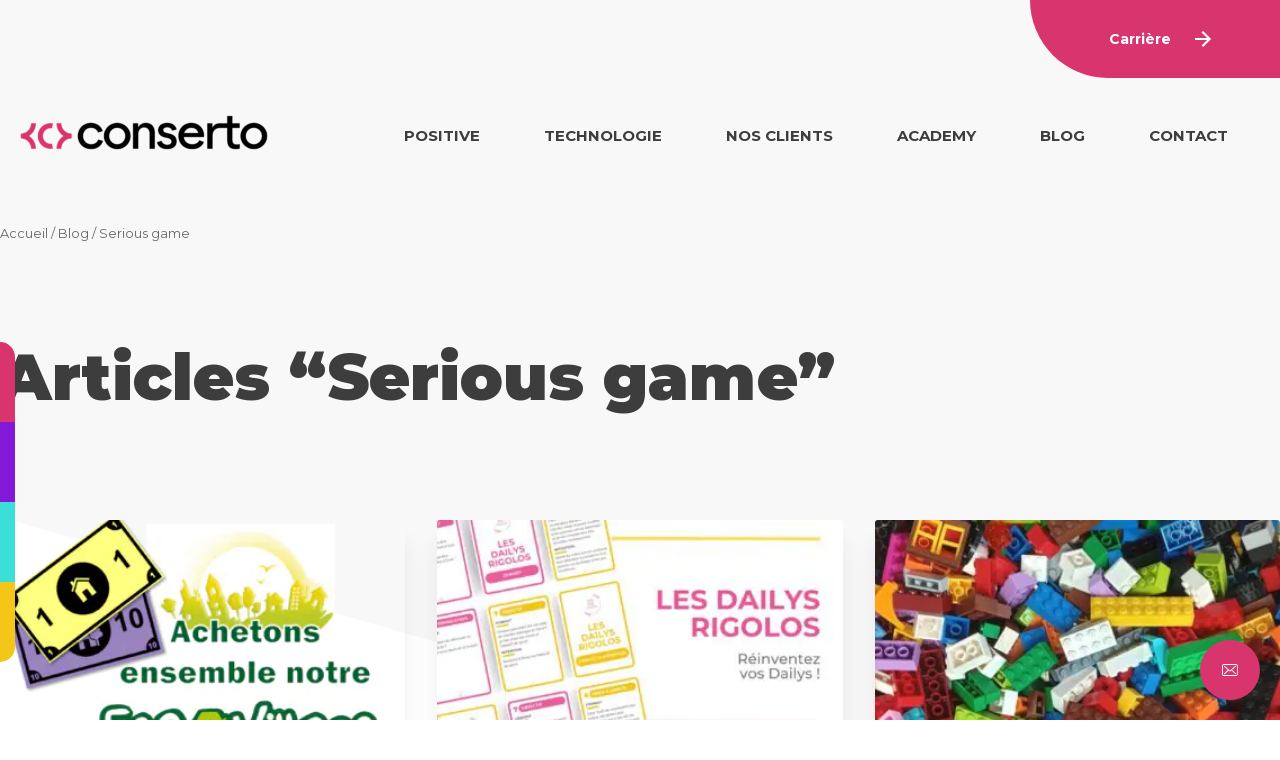

--- FILE ---
content_type: text/html; charset=UTF-8
request_url: https://conserto.pro/blog/tag/serious-game/
body_size: 7936
content:

  <!doctype html>
<head>
    <meta charset="UTF-8" />
    <meta name="description" content="Positive Technologie">
    <meta http-equiv="Content-Type" content="text/html; charset=UTF-8" />
    <meta http-equiv="X-UA-Compatible" content="IE=edge">
    <meta name="viewport" content="width=device-width, initial-scale=1">
        <link rel="pingback" href="https://conserto.pro/xmlrpc.php" />
    <link rel="profile" href="http://gmpg.org/xfn/11">
    <meta name='robots' content='index, follow, max-image-preview:large, max-snippet:-1, max-video-preview:-1' />

	<title>Tag Serious game - Conserto</title>
	<link rel="canonical" href="https://conserto.pro/blog/tag/serious-game/" />
	<meta property="og:locale" content="fr_FR" />
	<meta property="og:type" content="article" />
	<meta property="og:title" content="Tag Serious game - Conserto" />
	<meta property="og:url" content="https://conserto.pro/blog/tag/serious-game/" />
	<meta property="og:site_name" content="Conserto" />
	<meta name="twitter:card" content="summary_large_image" />
	<meta name="twitter:site" content="@_conserto" />
	<script type="application/ld+json" class="yoast-schema-graph">{"@context":"https://schema.org","@graph":[{"@type":"CollectionPage","@id":"https://conserto.pro/blog/tag/serious-game/","url":"https://conserto.pro/blog/tag/serious-game/","name":"Tag Serious game - Conserto","isPartOf":{"@id":"https://conserto.pro/#website"},"primaryImageOfPage":{"@id":"https://conserto.pro/blog/tag/serious-game/#primaryimage"},"image":{"@id":"https://conserto.pro/blog/tag/serious-game/#primaryimage"},"thumbnailUrl":"https://conserto.pro/wp-content/uploads/2024/04/achetons-notre-ecovillage.png","breadcrumb":{"@id":"https://conserto.pro/blog/tag/serious-game/#breadcrumb"},"inLanguage":"fr-FR"},{"@type":"ImageObject","inLanguage":"fr-FR","@id":"https://conserto.pro/blog/tag/serious-game/#primaryimage","url":"https://conserto.pro/wp-content/uploads/2024/04/achetons-notre-ecovillage.png","contentUrl":"https://conserto.pro/wp-content/uploads/2024/04/achetons-notre-ecovillage.png","width":1920,"height":1285,"caption":"Achetons ensemble notre eco-village"},{"@type":"BreadcrumbList","@id":"https://conserto.pro/blog/tag/serious-game/#breadcrumb","itemListElement":[{"@type":"ListItem","position":1,"name":"Accueil","item":"https://conserto.pro/"},{"@type":"ListItem","position":2,"name":"Blog","item":"https://conserto.pro/blog/"},{"@type":"ListItem","position":3,"name":"Serious game"}]},{"@type":"WebSite","@id":"https://conserto.pro/#website","url":"https://conserto.pro/","name":"Conserto","description":"Positive Technologie","publisher":{"@id":"https://conserto.pro/#organization"},"potentialAction":[{"@type":"SearchAction","target":{"@type":"EntryPoint","urlTemplate":"https://conserto.pro/?s={search_term_string}"},"query-input":"required name=search_term_string"}],"inLanguage":"fr-FR"},{"@type":"Organization","@id":"https://conserto.pro/#organization","name":"Conserto","url":"https://conserto.pro/","logo":{"@type":"ImageObject","inLanguage":"fr-FR","@id":"https://conserto.pro/#/schema/logo/image/","url":"https://conserto.pro/wp-content/uploads/2020/03/conserto-horizontal-baseline.png","contentUrl":"https://conserto.pro/wp-content/uploads/2020/03/conserto-horizontal-baseline.png","width":2692,"height":699,"caption":"Conserto"},"image":{"@id":"https://conserto.pro/#/schema/logo/image/"},"sameAs":["https://twitter.com/_conserto","https://www.youtube.com/c/CONSERTO"]}]}</script>


<link rel='dns-prefetch' href='//conserto.pro' />
<link rel="alternate" type="application/rss+xml" title="Conserto &raquo; Flux" href="https://conserto.pro/feed/" />
<link rel="alternate" type="application/rss+xml" title="Conserto &raquo; Flux des commentaires" href="https://conserto.pro/comments/feed/" />
<link rel="alternate" type="application/rss+xml" title="Conserto &raquo; Flux de l’étiquette Serious game" href="https://conserto.pro/blog/tag/serious-game/feed/" />
<style id='wp-block-library-theme-inline-css'>
.wp-block-audio figcaption{color:#555;font-size:13px;text-align:center}.is-dark-theme .wp-block-audio figcaption{color:hsla(0,0%,100%,.65)}.wp-block-audio{margin:0 0 1em}.wp-block-code{border:1px solid #ccc;border-radius:4px;font-family:Menlo,Consolas,monaco,monospace;padding:.8em 1em}.wp-block-embed figcaption{color:#555;font-size:13px;text-align:center}.is-dark-theme .wp-block-embed figcaption{color:hsla(0,0%,100%,.65)}.wp-block-embed{margin:0 0 1em}.blocks-gallery-caption{color:#555;font-size:13px;text-align:center}.is-dark-theme .blocks-gallery-caption{color:hsla(0,0%,100%,.65)}.wp-block-image figcaption{color:#555;font-size:13px;text-align:center}.is-dark-theme .wp-block-image figcaption{color:hsla(0,0%,100%,.65)}.wp-block-image{margin:0 0 1em}.wp-block-pullquote{border-bottom:4px solid;border-top:4px solid;color:currentColor;margin-bottom:1.75em}.wp-block-pullquote cite,.wp-block-pullquote footer,.wp-block-pullquote__citation{color:currentColor;font-size:.8125em;font-style:normal;text-transform:uppercase}.wp-block-quote{border-left:.25em solid;margin:0 0 1.75em;padding-left:1em}.wp-block-quote cite,.wp-block-quote footer{color:currentColor;font-size:.8125em;font-style:normal;position:relative}.wp-block-quote.has-text-align-right{border-left:none;border-right:.25em solid;padding-left:0;padding-right:1em}.wp-block-quote.has-text-align-center{border:none;padding-left:0}.wp-block-quote.is-large,.wp-block-quote.is-style-large,.wp-block-quote.is-style-plain{border:none}.wp-block-search .wp-block-search__label{font-weight:700}.wp-block-search__button{border:1px solid #ccc;padding:.375em .625em}:where(.wp-block-group.has-background){padding:1.25em 2.375em}.wp-block-separator.has-css-opacity{opacity:.4}.wp-block-separator{border:none;border-bottom:2px solid;margin-left:auto;margin-right:auto}.wp-block-separator.has-alpha-channel-opacity{opacity:1}.wp-block-separator:not(.is-style-wide):not(.is-style-dots){width:100px}.wp-block-separator.has-background:not(.is-style-dots){border-bottom:none;height:1px}.wp-block-separator.has-background:not(.is-style-wide):not(.is-style-dots){height:2px}.wp-block-table{margin:0 0 1em}.wp-block-table td,.wp-block-table th{word-break:normal}.wp-block-table figcaption{color:#555;font-size:13px;text-align:center}.is-dark-theme .wp-block-table figcaption{color:hsla(0,0%,100%,.65)}.wp-block-video figcaption{color:#555;font-size:13px;text-align:center}.is-dark-theme .wp-block-video figcaption{color:hsla(0,0%,100%,.65)}.wp-block-video{margin:0 0 1em}.wp-block-template-part.has-background{margin-bottom:0;margin-top:0;padding:1.25em 2.375em}
</style>
<style id='global-styles-inline-css'>
body{--wp--preset--color--black: #000;--wp--preset--color--cyan-bluish-gray: #abb8c3;--wp--preset--color--white: #FFF;--wp--preset--color--pale-pink: #f78da7;--wp--preset--color--vivid-red: #cf2e2e;--wp--preset--color--luminous-vivid-orange: #ff6900;--wp--preset--color--luminous-vivid-amber: #fcb900;--wp--preset--color--light-green-cyan: #7bdcb5;--wp--preset--color--vivid-green-cyan: #00d084;--wp--preset--color--pale-cyan-blue: #8ed1fc;--wp--preset--color--vivid-cyan-blue: #0693e3;--wp--preset--color--vivid-purple: #9b51e0;--wp--preset--color--primary: #d8346e;--wp--preset--color--devops: #ED7922;--wp--preset--color--pharerose: #F4C617;--wp--preset--color--digital: #52ACD2;--wp--preset--color--lycan: #EC655D;--wp--preset--color--infra: #3BDFD7;--wp--preset--color--agence: #8218D8;--wp--preset--color--green: #85C759;--wp--preset--color--dark: #333;--wp--preset--color--light: #F8F8F8;--wp--preset--gradient--vivid-cyan-blue-to-vivid-purple: linear-gradient(135deg,rgba(6,147,227,1) 0%,rgb(155,81,224) 100%);--wp--preset--gradient--light-green-cyan-to-vivid-green-cyan: linear-gradient(135deg,rgb(122,220,180) 0%,rgb(0,208,130) 100%);--wp--preset--gradient--luminous-vivid-amber-to-luminous-vivid-orange: linear-gradient(135deg,rgba(252,185,0,1) 0%,rgba(255,105,0,1) 100%);--wp--preset--gradient--luminous-vivid-orange-to-vivid-red: linear-gradient(135deg,rgba(255,105,0,1) 0%,rgb(207,46,46) 100%);--wp--preset--gradient--very-light-gray-to-cyan-bluish-gray: linear-gradient(135deg,rgb(238,238,238) 0%,rgb(169,184,195) 100%);--wp--preset--gradient--cool-to-warm-spectrum: linear-gradient(135deg,rgb(74,234,220) 0%,rgb(151,120,209) 20%,rgb(207,42,186) 40%,rgb(238,44,130) 60%,rgb(251,105,98) 80%,rgb(254,248,76) 100%);--wp--preset--gradient--blush-light-purple: linear-gradient(135deg,rgb(255,206,236) 0%,rgb(152,150,240) 100%);--wp--preset--gradient--blush-bordeaux: linear-gradient(135deg,rgb(254,205,165) 0%,rgb(254,45,45) 50%,rgb(107,0,62) 100%);--wp--preset--gradient--luminous-dusk: linear-gradient(135deg,rgb(255,203,112) 0%,rgb(199,81,192) 50%,rgb(65,88,208) 100%);--wp--preset--gradient--pale-ocean: linear-gradient(135deg,rgb(255,245,203) 0%,rgb(182,227,212) 50%,rgb(51,167,181) 100%);--wp--preset--gradient--electric-grass: linear-gradient(135deg,rgb(202,248,128) 0%,rgb(113,206,126) 100%);--wp--preset--gradient--midnight: linear-gradient(135deg,rgb(2,3,129) 0%,rgb(40,116,252) 100%);--wp--preset--duotone--dark-grayscale: url('#wp-duotone-dark-grayscale');--wp--preset--duotone--grayscale: url('#wp-duotone-grayscale');--wp--preset--duotone--purple-yellow: url('#wp-duotone-purple-yellow');--wp--preset--duotone--blue-red: url('#wp-duotone-blue-red');--wp--preset--duotone--midnight: url('#wp-duotone-midnight');--wp--preset--duotone--magenta-yellow: url('#wp-duotone-magenta-yellow');--wp--preset--duotone--purple-green: url('#wp-duotone-purple-green');--wp--preset--duotone--blue-orange: url('#wp-duotone-blue-orange');--wp--preset--font-size--small: 12px;--wp--preset--font-size--medium: 18px;--wp--preset--font-size--large: 60px;--wp--preset--font-size--x-large: 42px;--wp--preset--font-size--normal: 16px;--wp--preset--font-size--big: 50px;--wp--preset--font-size--huge: 112px;--wp--preset--font-size--heading-1: 64px;--wp--preset--font-size--heading-2: 40px;--wp--preset--font-size--heading-3: 34px;--wp--preset--font-size--heading-4: 24px;--wp--preset--spacing--20: 0.44rem;--wp--preset--spacing--30: 0.67rem;--wp--preset--spacing--40: 1rem;--wp--preset--spacing--50: 1.5rem;--wp--preset--spacing--60: 2.25rem;--wp--preset--spacing--70: 3.38rem;--wp--preset--spacing--80: 5.06rem;--wp--preset--shadow--natural: 6px 6px 9px rgba(0, 0, 0, 0.2);--wp--preset--shadow--deep: 12px 12px 50px rgba(0, 0, 0, 0.4);--wp--preset--shadow--sharp: 6px 6px 0px rgba(0, 0, 0, 0.2);--wp--preset--shadow--outlined: 6px 6px 0px -3px rgba(255, 255, 255, 1), 6px 6px rgba(0, 0, 0, 1);--wp--preset--shadow--crisp: 6px 6px 0px rgba(0, 0, 0, 1);}body { margin: 0;--wp--style--global--content-size: 1280px;--wp--style--global--wide-size: 1534px; }.wp-site-blocks > .alignleft { float: left; margin-right: 2em; }.wp-site-blocks > .alignright { float: right; margin-left: 2em; }.wp-site-blocks > .aligncenter { justify-content: center; margin-left: auto; margin-right: auto; }:where(.is-layout-flex){gap: 0.5em;}body .is-layout-flow > .alignleft{float: left;margin-inline-start: 0;margin-inline-end: 2em;}body .is-layout-flow > .alignright{float: right;margin-inline-start: 2em;margin-inline-end: 0;}body .is-layout-flow > .aligncenter{margin-left: auto !important;margin-right: auto !important;}body .is-layout-constrained > .alignleft{float: left;margin-inline-start: 0;margin-inline-end: 2em;}body .is-layout-constrained > .alignright{float: right;margin-inline-start: 2em;margin-inline-end: 0;}body .is-layout-constrained > .aligncenter{margin-left: auto !important;margin-right: auto !important;}body .is-layout-constrained > :where(:not(.alignleft):not(.alignright):not(.alignfull)){max-width: var(--wp--style--global--content-size);margin-left: auto !important;margin-right: auto !important;}body .is-layout-constrained > .alignwide{max-width: var(--wp--style--global--wide-size);}body .is-layout-flex{display: flex;}body .is-layout-flex{flex-wrap: wrap;align-items: center;}body .is-layout-flex > *{margin: 0;}body{padding-top: 0px;padding-right: 0px;padding-bottom: 0px;padding-left: 0px;}a:where(:not(.wp-element-button)){text-decoration: underline;}.wp-element-button, .wp-block-button__link{background-color: #32373c;border-width: 0;color: #fff;font-family: inherit;font-size: inherit;line-height: inherit;padding: calc(0.667em + 2px) calc(1.333em + 2px);text-decoration: none;}.has-black-color{color: var(--wp--preset--color--black) !important;}.has-cyan-bluish-gray-color{color: var(--wp--preset--color--cyan-bluish-gray) !important;}.has-white-color{color: var(--wp--preset--color--white) !important;}.has-pale-pink-color{color: var(--wp--preset--color--pale-pink) !important;}.has-vivid-red-color{color: var(--wp--preset--color--vivid-red) !important;}.has-luminous-vivid-orange-color{color: var(--wp--preset--color--luminous-vivid-orange) !important;}.has-luminous-vivid-amber-color{color: var(--wp--preset--color--luminous-vivid-amber) !important;}.has-light-green-cyan-color{color: var(--wp--preset--color--light-green-cyan) !important;}.has-vivid-green-cyan-color{color: var(--wp--preset--color--vivid-green-cyan) !important;}.has-pale-cyan-blue-color{color: var(--wp--preset--color--pale-cyan-blue) !important;}.has-vivid-cyan-blue-color{color: var(--wp--preset--color--vivid-cyan-blue) !important;}.has-vivid-purple-color{color: var(--wp--preset--color--vivid-purple) !important;}.has-primary-color{color: var(--wp--preset--color--primary) !important;}.has-devops-color{color: var(--wp--preset--color--devops) !important;}.has-pharerose-color{color: var(--wp--preset--color--pharerose) !important;}.has-digital-color{color: var(--wp--preset--color--digital) !important;}.has-lycan-color{color: var(--wp--preset--color--lycan) !important;}.has-infra-color{color: var(--wp--preset--color--infra) !important;}.has-agence-color{color: var(--wp--preset--color--agence) !important;}.has-green-color{color: var(--wp--preset--color--green) !important;}.has-dark-color{color: var(--wp--preset--color--dark) !important;}.has-light-color{color: var(--wp--preset--color--light) !important;}.has-black-background-color{background-color: var(--wp--preset--color--black) !important;}.has-cyan-bluish-gray-background-color{background-color: var(--wp--preset--color--cyan-bluish-gray) !important;}.has-white-background-color{background-color: var(--wp--preset--color--white) !important;}.has-pale-pink-background-color{background-color: var(--wp--preset--color--pale-pink) !important;}.has-vivid-red-background-color{background-color: var(--wp--preset--color--vivid-red) !important;}.has-luminous-vivid-orange-background-color{background-color: var(--wp--preset--color--luminous-vivid-orange) !important;}.has-luminous-vivid-amber-background-color{background-color: var(--wp--preset--color--luminous-vivid-amber) !important;}.has-light-green-cyan-background-color{background-color: var(--wp--preset--color--light-green-cyan) !important;}.has-vivid-green-cyan-background-color{background-color: var(--wp--preset--color--vivid-green-cyan) !important;}.has-pale-cyan-blue-background-color{background-color: var(--wp--preset--color--pale-cyan-blue) !important;}.has-vivid-cyan-blue-background-color{background-color: var(--wp--preset--color--vivid-cyan-blue) !important;}.has-vivid-purple-background-color{background-color: var(--wp--preset--color--vivid-purple) !important;}.has-primary-background-color{background-color: var(--wp--preset--color--primary) !important;}.has-devops-background-color{background-color: var(--wp--preset--color--devops) !important;}.has-pharerose-background-color{background-color: var(--wp--preset--color--pharerose) !important;}.has-digital-background-color{background-color: var(--wp--preset--color--digital) !important;}.has-lycan-background-color{background-color: var(--wp--preset--color--lycan) !important;}.has-infra-background-color{background-color: var(--wp--preset--color--infra) !important;}.has-agence-background-color{background-color: var(--wp--preset--color--agence) !important;}.has-green-background-color{background-color: var(--wp--preset--color--green) !important;}.has-dark-background-color{background-color: var(--wp--preset--color--dark) !important;}.has-light-background-color{background-color: var(--wp--preset--color--light) !important;}.has-black-border-color{border-color: var(--wp--preset--color--black) !important;}.has-cyan-bluish-gray-border-color{border-color: var(--wp--preset--color--cyan-bluish-gray) !important;}.has-white-border-color{border-color: var(--wp--preset--color--white) !important;}.has-pale-pink-border-color{border-color: var(--wp--preset--color--pale-pink) !important;}.has-vivid-red-border-color{border-color: var(--wp--preset--color--vivid-red) !important;}.has-luminous-vivid-orange-border-color{border-color: var(--wp--preset--color--luminous-vivid-orange) !important;}.has-luminous-vivid-amber-border-color{border-color: var(--wp--preset--color--luminous-vivid-amber) !important;}.has-light-green-cyan-border-color{border-color: var(--wp--preset--color--light-green-cyan) !important;}.has-vivid-green-cyan-border-color{border-color: var(--wp--preset--color--vivid-green-cyan) !important;}.has-pale-cyan-blue-border-color{border-color: var(--wp--preset--color--pale-cyan-blue) !important;}.has-vivid-cyan-blue-border-color{border-color: var(--wp--preset--color--vivid-cyan-blue) !important;}.has-vivid-purple-border-color{border-color: var(--wp--preset--color--vivid-purple) !important;}.has-primary-border-color{border-color: var(--wp--preset--color--primary) !important;}.has-devops-border-color{border-color: var(--wp--preset--color--devops) !important;}.has-pharerose-border-color{border-color: var(--wp--preset--color--pharerose) !important;}.has-digital-border-color{border-color: var(--wp--preset--color--digital) !important;}.has-lycan-border-color{border-color: var(--wp--preset--color--lycan) !important;}.has-infra-border-color{border-color: var(--wp--preset--color--infra) !important;}.has-agence-border-color{border-color: var(--wp--preset--color--agence) !important;}.has-green-border-color{border-color: var(--wp--preset--color--green) !important;}.has-dark-border-color{border-color: var(--wp--preset--color--dark) !important;}.has-light-border-color{border-color: var(--wp--preset--color--light) !important;}.has-vivid-cyan-blue-to-vivid-purple-gradient-background{background: var(--wp--preset--gradient--vivid-cyan-blue-to-vivid-purple) !important;}.has-light-green-cyan-to-vivid-green-cyan-gradient-background{background: var(--wp--preset--gradient--light-green-cyan-to-vivid-green-cyan) !important;}.has-luminous-vivid-amber-to-luminous-vivid-orange-gradient-background{background: var(--wp--preset--gradient--luminous-vivid-amber-to-luminous-vivid-orange) !important;}.has-luminous-vivid-orange-to-vivid-red-gradient-background{background: var(--wp--preset--gradient--luminous-vivid-orange-to-vivid-red) !important;}.has-very-light-gray-to-cyan-bluish-gray-gradient-background{background: var(--wp--preset--gradient--very-light-gray-to-cyan-bluish-gray) !important;}.has-cool-to-warm-spectrum-gradient-background{background: var(--wp--preset--gradient--cool-to-warm-spectrum) !important;}.has-blush-light-purple-gradient-background{background: var(--wp--preset--gradient--blush-light-purple) !important;}.has-blush-bordeaux-gradient-background{background: var(--wp--preset--gradient--blush-bordeaux) !important;}.has-luminous-dusk-gradient-background{background: var(--wp--preset--gradient--luminous-dusk) !important;}.has-pale-ocean-gradient-background{background: var(--wp--preset--gradient--pale-ocean) !important;}.has-electric-grass-gradient-background{background: var(--wp--preset--gradient--electric-grass) !important;}.has-midnight-gradient-background{background: var(--wp--preset--gradient--midnight) !important;}.has-small-font-size{font-size: var(--wp--preset--font-size--small) !important;}.has-medium-font-size{font-size: var(--wp--preset--font-size--medium) !important;}.has-large-font-size{font-size: var(--wp--preset--font-size--large) !important;}.has-x-large-font-size{font-size: var(--wp--preset--font-size--x-large) !important;}.has-normal-font-size{font-size: var(--wp--preset--font-size--normal) !important;}.has-big-font-size{font-size: var(--wp--preset--font-size--big) !important;}.has-huge-font-size{font-size: var(--wp--preset--font-size--huge) !important;}.has-heading-1-font-size{font-size: var(--wp--preset--font-size--heading-1) !important;}.has-heading-2-font-size{font-size: var(--wp--preset--font-size--heading-2) !important;}.has-heading-3-font-size{font-size: var(--wp--preset--font-size--heading-3) !important;}.has-heading-4-font-size{font-size: var(--wp--preset--font-size--heading-4) !important;}
.wp-block-navigation a:where(:not(.wp-element-button)){color: inherit;}
:where(.wp-block-columns.is-layout-flex){gap: 2em;}
.wp-block-pullquote{font-size: 1.5em;line-height: 1.6;}
</style>
<link rel='stylesheet' id='wpo_min-header-0-css' href='https://conserto.pro/wp-content/cache/wpo-minify/1766505370/assets/wpo-minify-header-fea91e92.min.css' media='all' />
<!--n2css--><!--n2js--><link rel="EditURI" type="application/rsd+xml" title="RSD" href="https://conserto.pro/xmlrpc.php?rsd" />
<meta name="generator" content="WordPress 6.2.8" />
<link rel="icon" href="https://conserto.pro/wp-content/uploads/2025/05/cropped-icotype-conserto-rvb-rose-512x512-1-150x150.png" sizes="32x32" />
<link rel="icon" href="https://conserto.pro/wp-content/uploads/2025/05/cropped-icotype-conserto-rvb-rose-512x512-1-300x300.png" sizes="192x192" />
<link rel="apple-touch-icon" href="https://conserto.pro/wp-content/uploads/2025/05/cropped-icotype-conserto-rvb-rose-512x512-1-300x300.png" />
<meta name="msapplication-TileImage" content="https://conserto.pro/wp-content/uploads/2025/05/cropped-icotype-conserto-rvb-rose-512x512-1-300x300.png" />
		<style id="wp-custom-css">
			.has-animation{
	visibility: visible;
    opacity: 1;
    transform: matrix3d(1, 0, 0, 0, 0, 1, 0, 0, 0, 0, 1, 0, 0, 0, 0, 1);
    transition: opacity 1.5s cubic-bezier(0.5, 0, 0, 1) 0s, transform 1.5s cubic-bezier(0.5, 0, 0, 1) 0s;
}

.red-light{
	color:red;
}

/* Petit ajustement de largeur sur l'image du bloc media et texte de la page projet carte de voeux 2022 sans quoi l'image était ratatinée en mobile/tablet */
@media screen and (max-width: 864px){
	.wp-block-media-text.is-image-fill .wp-block-media-text__media {
		width: 100%!important;
	}
}		</style>
		
    
    <link rel="preload" href="https://conserto.pro/wp-content/themes/consertocorp/assets/fonts/montserrat.woff2" as="font" type="font/woff2" crossorigin>
		
      <!-- Matomo -->
<script>
  var _paq = window._paq = window._paq || [];
  /* tracker methods like "setCustomDimension" should be called before "trackPageView" */
  _paq.push(['trackPageView']);
  _paq.push(['enableLinkTracking']);
  (function() {
    var u="//matomo.conserto.pro/";
    _paq.push(['setTrackerUrl', u+'matomo.php']);
    _paq.push(['setSiteId', '1']);
    var d=document, g=d.createElement('script'), s=d.getElementsByTagName('script')[0];
    g.async=true; g.src=u+'matomo.js'; s.parentNode.insertBefore(g,s);
  })();
</script>
<!-- End Matomo Code -->
  	</head>

	<body class="archive tag tag-serious-game tag-87 wp-embed-responsive metaslider-plugin" data-template="base.twig">
    
    <div class="site-wrapper">
      <header class="header" >
                  <div class="wrapper">
            <a class="hdr-logo-link" href="https://conserto.pro" rel="home">
                  
  <picture >
                                      
      
      
      <img
                  src="https://conserto.pro/wp-content/uploads/2020/05/conserto-248x51-c-default.png"
          srcset="
            https://conserto.pro/wp-content/uploads/2020/05/conserto-248x51-c-default.png 1x,
            https://conserto.pro/wp-content/uploads/2020/05/conserto-496x102-c-default.png 2x"
                width="248"        height="51"        alt=""
        loading="lazy">
      </picture>
            </a>
            <nav id="nav-main" class="nav-main" role="navigation">
              <button class="mobile-menu-button">
                <svg xmlns="http://www.w3.org/2000/svg" height="24" viewBox="0 0 24 24" width="24"><path d="M3 18h18v-2H3v2zm0-5h18v-2H3v2zm0-7v2h18V6H3z"/></svg>
                <svg class="active" xmlns="http://www.w3.org/2000/svg" height="24" viewBox="0 0 24 24" width="24"><path d="M19 6.41L17.59 5 12 10.59 6.41 5 5 6.41 10.59 12 5 17.59 6.41 19 12 13.41 17.59 19 19 17.59 13.41 12z"/></svg>
              </button>
              	<ul>
			<li class=" menu-item menu-item-type-custom menu-item-object-custom menu-item-home menu-item-1111">
			<a target="" href="https://conserto.pro">Accueil</a>
					</li>
			<li class=" menu-item menu-item-type-post_type menu-item-object-page menu-item-43">
			<a target="" href="https://conserto.pro/positive/">Positive</a>
					</li>
			<li class=" menu-item menu-item-type-post_type menu-item-object-page menu-item-1966">
			<a target="" href="https://conserto.pro/technologie/">Technologie</a>
					</li>
			<li class=" menu-item menu-item-type-post_type_archive menu-item-object-client menu-item-3286">
			<a target="" href="https://conserto.pro/clients/">Nos clients</a>
					</li>
			<li class=" menu-item menu-item-type-post_type menu-item-object-page menu-item-40">
			<a target="" href="https://conserto.pro/academy/">Academy</a>
					</li>
			<li class=" menu-item menu-item-type-post_type menu-item-object-page current_page_parent menu-item-5287">
			<a target="" href="https://conserto.pro/blog/">Blog</a>
					</li>
			<li class=" menu-item menu-item-type-post_type menu-item-object-page menu-item-39">
			<a target="" href="https://conserto.pro/contact/">Contact</a>
					</li>
		</ul>
            </nav>
          </div>
                    <a href="https://carrieres.conserto.pro" target="_blank" class="carriere-link anim" title="Lien Carrière">
            <div class="link-content">Carrière</div>
            <svg xmlns="http://www.w3.org/2000/svg" height="24" viewBox="0 0 24 24" width="24"><path d="M12 4l-1.41 1.41L16.17 11H4v2h12.17l-5.58 5.59L12 20l8-8z"/></svg>
          </a>
              </header>

      <main>
        <div class="rotated-background-wrapper">
          <div class="rotated-background"></div>
                  </div>

                <div class="container">
              <div id="breadcrumb"><span><span><a href="https://conserto.pro/">Accueil</a></span> / <span><a href="https://conserto.pro/blog/">Blog</a></span> / <span class="breadcrumb_last" aria-current="page">Serious game</span></span></div>
          </div>
    <div class="wp-block-spacer" style="height: 100px;"></div>
  <div class="container">
          <div class="blog-deco">
        <div class="has-primary-background-color"></div>
        <div class="has-agence-background-color"></div>
        <div class="has-infra-background-color"></div>
        <div class="has-pharerose-background-color"></div>
      </div>
      <div class="archive-text">
        <h1>Articles &ldquo;Serious game&rdquo;</h1>
        
        <div class="wp-block-spacer" style="height:100px;"></div>
      </div>
          
      <div class="is-style-grid">

  <div class="posts-wrapper">
                <article class="tease tease-post   " id="tease-9771">
	  <a href="https://conserto.pro/blog/atelier-buy-a-feature-un-jeu-serieux-pour-sentrainer/" class="tease-post__thumbnail">
              
  <picture >
                                      
      
              <source media="(max-width: 1023px)"
          srcset="
            https://conserto.pro/wp-content/uploads/2024/04/achetons-notre-ecovillage-320x174-c-default.png 320w                                                            "
          sizes="100vw" />
      
      <img
                  src="https://conserto.pro/wp-content/uploads/2024/04/achetons-notre-ecovillage-360x196-c-default.png"
          srcset="
            https://conserto.pro/wp-content/uploads/2024/04/achetons-notre-ecovillage-360x196-c-default.png 1x,
            https://conserto.pro/wp-content/uploads/2024/04/achetons-notre-ecovillage-720x392-c-default.png 2x"
                width="360"        height="196"        alt="Achetons ensemble notre eco-village"
        loading="lazy">
      </picture>
      </a>

  <div class="tease-post__text">
    <div class="tease-post__tags tags">
              <a href="https://conserto.pro/blog/categorie/culture-agile/" class="tag has-dark-background-color">Culture Agile</a>
                    <a href="https://conserto.pro/blog/tag/agilite/" class="tag has-dark-background-color has-white-color">Agilité</a>
              <a href="https://conserto.pro/blog/tag/collaboration/" class="tag has-dark-background-color has-white-color">Collaboration</a>
              <a href="https://conserto.pro/blog/tag/facilitation/" class="tag has-dark-background-color has-white-color">Facilitation</a>
              <a href="https://conserto.pro/blog/tag/serious-game/" class="tag has-dark-background-color has-white-color">Serious game</a>
          </div>
    <a href="https://conserto.pro/blog/atelier-buy-a-feature-un-jeu-serieux-pour-sentrainer/" class="tease-post__title h5">Atelier &#8220;Buy A Feature&#8221; : un jeu sérieux pour s’entrainer</a>
    <strong class="tease-post__meta has-primary-color">
      <span class="tease-post__date">26 avril 2024</span>
      <span class="sep">&nbsp;&#183;&nbsp;</span>
      <a class="tease-post__author" href="https://conserto.pro/blog/auteur/fdegrigny/">Frantz Degrigny</a>
    </strong>
      </div>
</article>
                <article class="tease tease-post   " id="tease-7887">
	  <a href="https://conserto.pro/blog/les-dailys-rigolos/" class="tease-post__thumbnail">
              
  <picture >
                                      
      
              <source media="(max-width: 1023px)"
          srcset="
            https://conserto.pro/wp-content/uploads/2023/05/1-320x174-c-default.jpg 320w                                                            "
          sizes="100vw" />
      
      <img
                  src="https://conserto.pro/wp-content/uploads/2023/05/1-360x196-c-default.jpg"
          srcset="
            https://conserto.pro/wp-content/uploads/2023/05/1-360x196-c-default.jpg 1x,
            https://conserto.pro/wp-content/uploads/2023/05/1-720x392-c-default.jpg 2x"
                width="360"        height="196"        alt=""
        loading="lazy">
      </picture>
      </a>

  <div class="tease-post__text">
    <div class="tease-post__tags tags">
              <a href="https://conserto.pro/blog/categorie/culture-agile/" class="tag has-dark-background-color">Culture Agile</a>
                    <a href="https://conserto.pro/blog/tag/collaboration/" class="tag has-dark-background-color has-white-color">Collaboration</a>
              <a href="https://conserto.pro/blog/tag/serious-game/" class="tag has-dark-background-color has-white-color">Serious game</a>
              <a href="https://conserto.pro/blog/tag/team-building/" class="tag has-dark-background-color has-white-color">Team Building</a>
          </div>
    <a href="https://conserto.pro/blog/les-dailys-rigolos/" class="tease-post__title h5">Les Dailys Rigolos</a>
    <strong class="tease-post__meta has-primary-color">
      <span class="tease-post__date">14 juin 2023</span>
      <span class="sep">&nbsp;&#183;&nbsp;</span>
      <a class="tease-post__author" href="https://conserto.pro/blog/auteur/ccousin/">Camille Cousin</a>
    </strong>
      </div>
</article>
                <article class="tease tease-post   " id="tease-6432">
	  <a href="https://conserto.pro/blog/birdie-birdie-2-0-un-jeu-serieux/" class="tease-post__thumbnail">
              
  <picture >
                                      
      
              <source media="(max-width: 1023px)"
          srcset="
            https://conserto.pro/wp-content/uploads/2022/12/logos-vrac-rotated-320x174-c-default.jpg 320w                                                            "
          sizes="100vw" />
      
      <img
                  src="https://conserto.pro/wp-content/uploads/2022/12/logos-vrac-rotated-360x196-c-default.jpg"
          srcset="
            https://conserto.pro/wp-content/uploads/2022/12/logos-vrac-rotated-360x196-c-default.jpg 1x,
            https://conserto.pro/wp-content/uploads/2022/12/logos-vrac-rotated-720x392-c-default.jpg 2x"
                width="360"        height="196"        alt=""
        loading="lazy">
      </picture>
      </a>

  <div class="tease-post__text">
    <div class="tease-post__tags tags">
              <a href="https://conserto.pro/blog/categorie/culture-agile/" class="tag has-dark-background-color">Culture Agile</a>
                    <a href="https://conserto.pro/blog/tag/atelier/" class="tag has-dark-background-color has-white-color">Atelier</a>
              <a href="https://conserto.pro/blog/tag/collaboration/" class="tag has-dark-background-color has-white-color">Collaboration</a>
              <a href="https://conserto.pro/blog/tag/serious-game/" class="tag has-dark-background-color has-white-color">Serious game</a>
              <a href="https://conserto.pro/blog/tag/team-building/" class="tag has-dark-background-color has-white-color">Team Building</a>
          </div>
    <a href="https://conserto.pro/blog/birdie-birdie-2-0-un-jeu-serieux/" class="tease-post__title h5">Birdie-Birdie 2.0 (FR) : un jeu sérieux pour vivre l&#8217;importance de la vision produit </a>
    <strong class="tease-post__meta has-primary-color">
      <span class="tease-post__date">22 décembre 2022</span>
      <span class="sep">&nbsp;&#183;&nbsp;</span>
      <a class="tease-post__author" href="https://conserto.pro/blog/auteur/fdegrigny/">Frantz Degrigny</a>
    </strong>
      </div>
</article>
          </div>

</div>

    
  </div>
      </main>

            <a href="https://conserto.pro/contact/" class="cta-contact" title="Contactez-nous">
        <svg xmlns="http://www.w3.org/2000/svg" width="16" height="12" x="0px" y="0px" viewBox="0 0 15.6 11.8">
<path style="fill:#FFF;" d="M13.7,0H1.9C0.9,0,0,0.9,0,1.9c0,0,0,0,0,0v8c0,1,0.9,1.9,1.9,1.9c0,0,0,0,0,0h11.7
	c1,0,1.9-0.9,1.9-1.9l0,0v-8C15.6,0.9,14.7,0,13.7,0C13.7,0,13.7,0,13.7,0z M14.7,9.9c0,0.6-0.5,1-1,1H1.9c-0.6,0-1-0.5-1-1v-8
	c0-0.6,0.5-1,1-1h11.7c0.6,0,1,0.5,1,1L14.7,9.9L14.7,9.9z M9.8,5.8l3.8-3.4c0.2-0.2,0.2-0.4,0-0.6s-0.4-0.2-0.6,0L7.8,6.5l-1-0.9
	c0,0,0,0,0,0c0,0,0,0-0.1-0.1L2.5,1.8c-0.2-0.2-0.5-0.1-0.6,0C1.7,2,1.8,2.2,1.9,2.4l3.8,3.4L2,9.4c-0.2,0.2-0.2,0.4,0,0.6
	c0.1,0.1,0.2,0.1,0.3,0.1c0.1,0,0.2,0,0.3-0.1l3.9-3.6l1.1,0.9c0.2,0.1,0.4,0.1,0.6,0l1.1-1l3.9,3.7c0.2,0.2,0.4,0.2,0.6,0
	c0,0,0,0,0,0c0.2-0.2,0.2-0.4,0-0.6L9.8,5.8z"/>
</svg>
      </a>
      
              <footer id="footer">
          <div class="wrapper">

    <p class="footer-title">Suivez-nous</p>

  <div class="footer-content">

    <div class="social-links-container">
            <a href="https://twitter.com/_Conserto" target="_blank" class="social-link" title="X">
            
  <picture >
                                      
      
      
      <img
                  src="https://conserto.pro/wp-content/uploads/2024/10/nouveau-logo-twitter-x-2023-telechargement-vectoriel-du-logo-twitter-x-691560-10809-copie-2-32x32-c-default.png"
          srcset="
            https://conserto.pro/wp-content/uploads/2024/10/nouveau-logo-twitter-x-2023-telechargement-vectoriel-du-logo-twitter-x-691560-10809-copie-2-32x32-c-default.png 1x,
            https://conserto.pro/wp-content/uploads/2024/10/nouveau-logo-twitter-x-2023-telechargement-vectoriel-du-logo-twitter-x-691560-10809-copie-2-64x64-c-default.png 2x"
                width="32"        height="32"        alt=""
        loading="lazy">
      </picture>
        X
      </a>
            <a href="https://www.linkedin.com/company/conserto/" target="_blank" class="social-link" title="LinkedIn">
            
  <picture >
                                      
      
      
      <img
                  src="https://conserto.pro/wp-content/uploads/2020/06/linkedin-32x32-c-default.png"
          srcset="
            https://conserto.pro/wp-content/uploads/2020/06/linkedin-32x32-c-default.png 1x,
            https://conserto.pro/wp-content/uploads/2020/06/linkedin-64x64-c-default.png 2x"
                width="32"        height="32"        alt=""
        loading="lazy">
      </picture>
        LinkedIn
      </a>
            <a href="https://www.youtube.com/channel/UCT7Q3z0VtvTOcFiaPH1USLg" target="_blank" class="social-link" title="YouTube">
            
  <picture >
                <img
        loading="lazy"
        src="https://conserto.pro/wp-content/uploads/2020/03/youtube.svg"
        alt=""
        width="32"        height="32">
      </picture>
        YouTube
      </a>
          </div>

    <div class="other-links-container">
      <div class="internal-links-container">
                <a href="https://conserto.pro/politique-rse/" target="" class="internal-link" title="Politique RSE chez Conserto">
          Politique RSE chez Conserto
        </a>
                <a href="https://conserto.pro/?page_id=4745" target="" class="internal-link" title="Politique Diversité chez Conserto">
          Politique Diversité chez Conserto
        </a>
                <a href="https://conserto.pro/mentions-legales/" target="" class="internal-link" title="Mentions légales">
          Mentions légales
        </a>
                <a href="https://conserto.pro/politique-de-confidentialite/" target="" class="internal-link" title="Politique de confidentialité">
          Politique de confidentialité
        </a>
              </div>

      <div class="external-links-container">
        <p class="external-links-title"></p>
                <a href="http://carrieres.conserto.pro" target="_blank" class="external-link" title="Conserto : Carrière & féérie">
          Conserto : Carrière & féérie
        </a>
                <a href="https://phare-rose.fr" target="_blank" class="external-link" title="Culture Agile : Phare Rose">
          Culture Agile : Phare Rose
        </a>
                <a href="https://conserto.pro/academy/" target="_blank" class="external-link" title="Formations : Academy">
          Formations : Academy
        </a>
              </div>

      <div class="accessibility-link">
        <div class="text">Malvoyant ?</div>
        <a class="luciole-font-btn" title="Activer la police Luciole">Activer la police Luciole</a>
      </div>
    </div>

  </div>

  <div class="copyright">
    <p> Copyright <b>Conserto 2020</b></p>
  </div>

</div>
        </footer>
          </div>

    <script src='https://conserto.pro/wp-content/cache/wpo-minify/1766505370/assets/wpo-minify-footer-b63a0f82.min.js' id='wpo_min-footer-0-js'></script>

    
    
        	</body>
</html>


--- FILE ---
content_type: text/css
request_url: https://conserto.pro/wp-content/cache/wpo-minify/1766505370/assets/wpo-minify-header-fea91e92.min.css
body_size: 23846
content:
.wp-block-archives{box-sizing:border-box}.wp-block-archives-dropdown label{display:block}.wp-block-avatar{box-sizing:border-box}.wp-block-avatar.aligncenter{text-align:center}.wp-block-audio{box-sizing:border-box}.wp-block-audio figcaption{margin-bottom:1em;margin-top:.5em}.wp-block-audio audio{min-width:300px;width:100%}.wp-block-button__link{box-sizing:border-box;cursor:pointer;display:inline-block;text-align:center;word-break:break-word}.wp-block-button__link.aligncenter{text-align:center}.wp-block-button__link.alignright{text-align:right}:where(.wp-block-button__link){border-radius:9999px;box-shadow:none;padding:calc(.667em + 2px) calc(1.333em + 2px);text-decoration:none}.wp-block-button[style*=text-decoration] .wp-block-button__link{text-decoration:inherit}.wp-block-buttons>.wp-block-button.has-custom-width{max-width:none}.wp-block-buttons>.wp-block-button.has-custom-width .wp-block-button__link{width:100%}.wp-block-buttons>.wp-block-button.has-custom-font-size .wp-block-button__link{font-size:inherit}.wp-block-buttons>.wp-block-button.wp-block-button__width-25{width:calc(25% - var(--wp--style--block-gap, .5em)*.75)}.wp-block-buttons>.wp-block-button.wp-block-button__width-50{width:calc(50% - var(--wp--style--block-gap, .5em)*.5)}.wp-block-buttons>.wp-block-button.wp-block-button__width-75{width:calc(75% - var(--wp--style--block-gap, .5em)*.25)}.wp-block-buttons>.wp-block-button.wp-block-button__width-100{flex-basis:100%;width:100%}.wp-block-buttons.is-vertical>.wp-block-button.wp-block-button__width-25{width:25%}.wp-block-buttons.is-vertical>.wp-block-button.wp-block-button__width-50{width:50%}.wp-block-buttons.is-vertical>.wp-block-button.wp-block-button__width-75{width:75%}.wp-block-button.is-style-squared,.wp-block-button__link.wp-block-button.is-style-squared{border-radius:0}.wp-block-button.no-border-radius,.wp-block-button__link.no-border-radius{border-radius:0!important}.wp-block-button .wp-block-button__link.is-style-outline,.wp-block-button.is-style-outline>.wp-block-button__link{border:2px solid;padding:.667em 1.333em}.wp-block-button .wp-block-button__link.is-style-outline:not(.has-text-color),.wp-block-button.is-style-outline>.wp-block-button__link:not(.has-text-color){color:currentColor}.wp-block-button .wp-block-button__link.is-style-outline:not(.has-background),.wp-block-button.is-style-outline>.wp-block-button__link:not(.has-background){background-color:transparent;background-image:none}.wp-block-buttons.is-vertical{flex-direction:column}.wp-block-buttons.is-vertical>.wp-block-button:last-child{margin-bottom:0}.wp-block-buttons>.wp-block-button{display:inline-block;margin:0}.wp-block-buttons.is-content-justification-left{justify-content:flex-start}.wp-block-buttons.is-content-justification-left.is-vertical{align-items:flex-start}.wp-block-buttons.is-content-justification-center{justify-content:center}.wp-block-buttons.is-content-justification-center.is-vertical{align-items:center}.wp-block-buttons.is-content-justification-right{justify-content:flex-end}.wp-block-buttons.is-content-justification-right.is-vertical{align-items:flex-end}.wp-block-buttons.is-content-justification-space-between{justify-content:space-between}.wp-block-buttons.aligncenter{text-align:center}.wp-block-buttons:not(.is-content-justification-space-between,.is-content-justification-right,.is-content-justification-left,.is-content-justification-center) .wp-block-button.aligncenter{margin-left:auto;margin-right:auto;width:100%}.wp-block-buttons[style*=text-decoration] .wp-block-button,.wp-block-buttons[style*=text-decoration] .wp-block-button__link{text-decoration:inherit}.wp-block-buttons.has-custom-font-size .wp-block-button__link{font-size:inherit}.wp-block-button.aligncenter,.wp-block-calendar{text-align:center}.wp-block-calendar td,.wp-block-calendar th{border:1px solid;padding:.25em}.wp-block-calendar th{font-weight:400}.wp-block-calendar caption{background-color:inherit}.wp-block-calendar table{border-collapse:collapse;width:100%}.wp-block-calendar table:where(:not(.has-text-color)){color:#40464d}.wp-block-calendar table:where(:not(.has-text-color)) td,.wp-block-calendar table:where(:not(.has-text-color)) th{border-color:#ddd}.wp-block-calendar table.has-background th{background-color:inherit}.wp-block-calendar table.has-text-color th{color:inherit}:where(.wp-block-calendar table:not(.has-background) th){background:#ddd}.wp-block-categories{box-sizing:border-box}.wp-block-categories.alignleft{margin-right:2em}.wp-block-categories.alignright{margin-left:2em}.wp-block-code{box-sizing:border-box}.wp-block-code code{display:block;font-family:inherit;overflow-wrap:break-word;white-space:pre-wrap}.wp-block-columns{align-items:normal!important;box-sizing:border-box;display:flex;flex-wrap:wrap!important;margin-bottom:1.75em}@media (min-width:782px){.wp-block-columns{flex-wrap:nowrap!important}}.wp-block-columns.are-vertically-aligned-top{align-items:flex-start}.wp-block-columns.are-vertically-aligned-center{align-items:center}.wp-block-columns.are-vertically-aligned-bottom{align-items:flex-end}@media (max-width:781px){.wp-block-columns:not(.is-not-stacked-on-mobile)>.wp-block-column{flex-basis:100%!important}}@media (min-width:782px){.wp-block-columns:not(.is-not-stacked-on-mobile)>.wp-block-column{flex-basis:0;flex-grow:1}.wp-block-columns:not(.is-not-stacked-on-mobile)>.wp-block-column[style*=flex-basis]{flex-grow:0}}.wp-block-columns.is-not-stacked-on-mobile{flex-wrap:nowrap!important}.wp-block-columns.is-not-stacked-on-mobile>.wp-block-column{flex-basis:0;flex-grow:1}.wp-block-columns.is-not-stacked-on-mobile>.wp-block-column[style*=flex-basis]{flex-grow:0}:where(.wp-block-columns.has-background){padding:1.25em 2.375em}.wp-block-column{flex-grow:1;min-width:0;overflow-wrap:break-word;word-break:break-word}.wp-block-column.is-vertically-aligned-top{align-self:flex-start}.wp-block-column.is-vertically-aligned-center{align-self:center}.wp-block-column.is-vertically-aligned-bottom{align-self:flex-end}.wp-block-column.is-vertically-aligned-bottom,.wp-block-column.is-vertically-aligned-center,.wp-block-column.is-vertically-aligned-top{width:100%}.wp-block-post-comments{box-sizing:border-box}.wp-block-post-comments .alignleft{float:left}.wp-block-post-comments .alignright{float:right}.wp-block-post-comments .navigation:after{clear:both;content:"";display:table}.wp-block-post-comments .commentlist{clear:both;list-style:none;margin:0;padding:0}.wp-block-post-comments .commentlist .comment{min-height:2.25em;padding-left:3.25em}.wp-block-post-comments .commentlist .comment p{font-size:1em;line-height:1.8;margin:1em 0}.wp-block-post-comments .commentlist .children{list-style:none;margin:0;padding:0}.wp-block-post-comments .comment-author{line-height:1.5}.wp-block-post-comments .comment-author .avatar{border-radius:1.5em;display:block;float:left;height:2.5em;margin-right:.75em;margin-top:.5em;width:2.5em}.wp-block-post-comments .comment-author cite{font-style:normal}.wp-block-post-comments .comment-meta{font-size:.875em;line-height:1.5}.wp-block-post-comments .comment-meta b{font-weight:400}.wp-block-post-comments .comment-meta .comment-awaiting-moderation{display:block;margin-bottom:1em;margin-top:1em}.wp-block-post-comments .comment-body .commentmetadata{font-size:.875em}.wp-block-post-comments .comment-form-author label,.wp-block-post-comments .comment-form-comment label,.wp-block-post-comments .comment-form-email label,.wp-block-post-comments .comment-form-url label{display:block;margin-bottom:.25em}.wp-block-post-comments .comment-form input:not([type=submit]):not([type=checkbox]),.wp-block-post-comments .comment-form textarea{box-sizing:border-box;display:block;width:100%}.wp-block-post-comments .comment-form-cookies-consent{display:flex;gap:.25em}.wp-block-post-comments .comment-form-cookies-consent #wp-comment-cookies-consent{margin-top:.35em}.wp-block-post-comments .comment-reply-title{margin-bottom:0}.wp-block-post-comments .comment-reply-title :where(small){font-size:var(--wp--preset--font-size--medium,smaller);margin-left:.5em}.wp-block-post-comments .reply{font-size:.875em;margin-bottom:1.4em}.wp-block-post-comments input:not([type=submit]),.wp-block-post-comments textarea{border:1px solid #949494;font-family:inherit;font-size:1em}.wp-block-post-comments input:not([type=submit]):not([type=checkbox]),.wp-block-post-comments textarea{padding:calc(.667em + 2px)}:where(.wp-block-post-comments input[type=submit]){border:none}.wp-block-comments-pagination>.wp-block-comments-pagination-next,.wp-block-comments-pagination>.wp-block-comments-pagination-numbers,.wp-block-comments-pagination>.wp-block-comments-pagination-previous{margin-bottom:.5em;margin-right:.5em}.wp-block-comments-pagination>.wp-block-comments-pagination-next:last-child,.wp-block-comments-pagination>.wp-block-comments-pagination-numbers:last-child,.wp-block-comments-pagination>.wp-block-comments-pagination-previous:last-child{margin-right:0}.wp-block-comments-pagination .wp-block-comments-pagination-previous-arrow{display:inline-block;margin-right:1ch}.wp-block-comments-pagination .wp-block-comments-pagination-previous-arrow:not(.is-arrow-chevron){transform:scaleX(1)}.wp-block-comments-pagination .wp-block-comments-pagination-next-arrow{display:inline-block;margin-left:1ch}.wp-block-comments-pagination .wp-block-comments-pagination-next-arrow:not(.is-arrow-chevron){transform:scaleX(1)}.wp-block-comments-pagination.aligncenter{justify-content:center}.wp-block-comment-template{box-sizing:border-box;list-style:none;margin-bottom:0;max-width:100%;padding:0}.wp-block-comment-template li{clear:both}.wp-block-comment-template ol{list-style:none;margin-bottom:0;max-width:100%;padding-left:2rem}.wp-block-comment-template.alignleft{float:left}.wp-block-comment-template.aligncenter{margin-left:auto;margin-right:auto;width:-moz-fit-content;width:fit-content}.wp-block-comment-template.alignright{float:right}.wp-block-cover,.wp-block-cover-image{align-items:center;background-position:50%;box-sizing:border-box;display:flex;justify-content:center;min-height:430px;padding:1em;position:relative}.wp-block-cover .has-background-dim:not([class*=-background-color]),.wp-block-cover-image .has-background-dim:not([class*=-background-color]),.wp-block-cover-image.has-background-dim:not([class*=-background-color]),.wp-block-cover.has-background-dim:not([class*=-background-color]){background-color:#000}.wp-block-cover .has-background-dim.has-background-gradient,.wp-block-cover-image .has-background-dim.has-background-gradient{background-color:transparent}.wp-block-cover-image.has-background-dim:before,.wp-block-cover.has-background-dim:before{background-color:inherit;content:""}.wp-block-cover .wp-block-cover__background,.wp-block-cover .wp-block-cover__gradient-background,.wp-block-cover-image .wp-block-cover__background,.wp-block-cover-image .wp-block-cover__gradient-background,.wp-block-cover-image.has-background-dim:not(.has-background-gradient):before,.wp-block-cover.has-background-dim:not(.has-background-gradient):before{bottom:0;left:0;opacity:.5;position:absolute;right:0;top:0;z-index:1}.wp-block-cover-image.has-background-dim.has-background-dim-10 .wp-block-cover__background,.wp-block-cover-image.has-background-dim.has-background-dim-10 .wp-block-cover__gradient-background,.wp-block-cover-image.has-background-dim.has-background-dim-10:not(.has-background-gradient):before,.wp-block-cover.has-background-dim.has-background-dim-10 .wp-block-cover__background,.wp-block-cover.has-background-dim.has-background-dim-10 .wp-block-cover__gradient-background,.wp-block-cover.has-background-dim.has-background-dim-10:not(.has-background-gradient):before{opacity:.1}.wp-block-cover-image.has-background-dim.has-background-dim-20 .wp-block-cover__background,.wp-block-cover-image.has-background-dim.has-background-dim-20 .wp-block-cover__gradient-background,.wp-block-cover-image.has-background-dim.has-background-dim-20:not(.has-background-gradient):before,.wp-block-cover.has-background-dim.has-background-dim-20 .wp-block-cover__background,.wp-block-cover.has-background-dim.has-background-dim-20 .wp-block-cover__gradient-background,.wp-block-cover.has-background-dim.has-background-dim-20:not(.has-background-gradient):before{opacity:.2}.wp-block-cover-image.has-background-dim.has-background-dim-30 .wp-block-cover__background,.wp-block-cover-image.has-background-dim.has-background-dim-30 .wp-block-cover__gradient-background,.wp-block-cover-image.has-background-dim.has-background-dim-30:not(.has-background-gradient):before,.wp-block-cover.has-background-dim.has-background-dim-30 .wp-block-cover__background,.wp-block-cover.has-background-dim.has-background-dim-30 .wp-block-cover__gradient-background,.wp-block-cover.has-background-dim.has-background-dim-30:not(.has-background-gradient):before{opacity:.3}.wp-block-cover-image.has-background-dim.has-background-dim-40 .wp-block-cover__background,.wp-block-cover-image.has-background-dim.has-background-dim-40 .wp-block-cover__gradient-background,.wp-block-cover-image.has-background-dim.has-background-dim-40:not(.has-background-gradient):before,.wp-block-cover.has-background-dim.has-background-dim-40 .wp-block-cover__background,.wp-block-cover.has-background-dim.has-background-dim-40 .wp-block-cover__gradient-background,.wp-block-cover.has-background-dim.has-background-dim-40:not(.has-background-gradient):before{opacity:.4}.wp-block-cover-image.has-background-dim.has-background-dim-50 .wp-block-cover__background,.wp-block-cover-image.has-background-dim.has-background-dim-50 .wp-block-cover__gradient-background,.wp-block-cover-image.has-background-dim.has-background-dim-50:not(.has-background-gradient):before,.wp-block-cover.has-background-dim.has-background-dim-50 .wp-block-cover__background,.wp-block-cover.has-background-dim.has-background-dim-50 .wp-block-cover__gradient-background,.wp-block-cover.has-background-dim.has-background-dim-50:not(.has-background-gradient):before{opacity:.5}.wp-block-cover-image.has-background-dim.has-background-dim-60 .wp-block-cover__background,.wp-block-cover-image.has-background-dim.has-background-dim-60 .wp-block-cover__gradient-background,.wp-block-cover-image.has-background-dim.has-background-dim-60:not(.has-background-gradient):before,.wp-block-cover.has-background-dim.has-background-dim-60 .wp-block-cover__background,.wp-block-cover.has-background-dim.has-background-dim-60 .wp-block-cover__gradient-background,.wp-block-cover.has-background-dim.has-background-dim-60:not(.has-background-gradient):before{opacity:.6}.wp-block-cover-image.has-background-dim.has-background-dim-70 .wp-block-cover__background,.wp-block-cover-image.has-background-dim.has-background-dim-70 .wp-block-cover__gradient-background,.wp-block-cover-image.has-background-dim.has-background-dim-70:not(.has-background-gradient):before,.wp-block-cover.has-background-dim.has-background-dim-70 .wp-block-cover__background,.wp-block-cover.has-background-dim.has-background-dim-70 .wp-block-cover__gradient-background,.wp-block-cover.has-background-dim.has-background-dim-70:not(.has-background-gradient):before{opacity:.7}.wp-block-cover-image.has-background-dim.has-background-dim-80 .wp-block-cover__background,.wp-block-cover-image.has-background-dim.has-background-dim-80 .wp-block-cover__gradient-background,.wp-block-cover-image.has-background-dim.has-background-dim-80:not(.has-background-gradient):before,.wp-block-cover.has-background-dim.has-background-dim-80 .wp-block-cover__background,.wp-block-cover.has-background-dim.has-background-dim-80 .wp-block-cover__gradient-background,.wp-block-cover.has-background-dim.has-background-dim-80:not(.has-background-gradient):before{opacity:.8}.wp-block-cover-image.has-background-dim.has-background-dim-90 .wp-block-cover__background,.wp-block-cover-image.has-background-dim.has-background-dim-90 .wp-block-cover__gradient-background,.wp-block-cover-image.has-background-dim.has-background-dim-90:not(.has-background-gradient):before,.wp-block-cover.has-background-dim.has-background-dim-90 .wp-block-cover__background,.wp-block-cover.has-background-dim.has-background-dim-90 .wp-block-cover__gradient-background,.wp-block-cover.has-background-dim.has-background-dim-90:not(.has-background-gradient):before{opacity:.9}.wp-block-cover-image.has-background-dim.has-background-dim-100 .wp-block-cover__background,.wp-block-cover-image.has-background-dim.has-background-dim-100 .wp-block-cover__gradient-background,.wp-block-cover-image.has-background-dim.has-background-dim-100:not(.has-background-gradient):before,.wp-block-cover.has-background-dim.has-background-dim-100 .wp-block-cover__background,.wp-block-cover.has-background-dim.has-background-dim-100 .wp-block-cover__gradient-background,.wp-block-cover.has-background-dim.has-background-dim-100:not(.has-background-gradient):before{opacity:1}.wp-block-cover .wp-block-cover__background.has-background-dim.has-background-dim-0,.wp-block-cover .wp-block-cover__gradient-background.has-background-dim.has-background-dim-0,.wp-block-cover-image .wp-block-cover__background.has-background-dim.has-background-dim-0,.wp-block-cover-image .wp-block-cover__gradient-background.has-background-dim.has-background-dim-0{opacity:0}.wp-block-cover .wp-block-cover__background.has-background-dim.has-background-dim-10,.wp-block-cover .wp-block-cover__gradient-background.has-background-dim.has-background-dim-10,.wp-block-cover-image .wp-block-cover__background.has-background-dim.has-background-dim-10,.wp-block-cover-image .wp-block-cover__gradient-background.has-background-dim.has-background-dim-10{opacity:.1}.wp-block-cover .wp-block-cover__background.has-background-dim.has-background-dim-20,.wp-block-cover .wp-block-cover__gradient-background.has-background-dim.has-background-dim-20,.wp-block-cover-image .wp-block-cover__background.has-background-dim.has-background-dim-20,.wp-block-cover-image .wp-block-cover__gradient-background.has-background-dim.has-background-dim-20{opacity:.2}.wp-block-cover .wp-block-cover__background.has-background-dim.has-background-dim-30,.wp-block-cover .wp-block-cover__gradient-background.has-background-dim.has-background-dim-30,.wp-block-cover-image .wp-block-cover__background.has-background-dim.has-background-dim-30,.wp-block-cover-image .wp-block-cover__gradient-background.has-background-dim.has-background-dim-30{opacity:.3}.wp-block-cover .wp-block-cover__background.has-background-dim.has-background-dim-40,.wp-block-cover .wp-block-cover__gradient-background.has-background-dim.has-background-dim-40,.wp-block-cover-image .wp-block-cover__background.has-background-dim.has-background-dim-40,.wp-block-cover-image .wp-block-cover__gradient-background.has-background-dim.has-background-dim-40{opacity:.4}.wp-block-cover .wp-block-cover__background.has-background-dim.has-background-dim-50,.wp-block-cover .wp-block-cover__gradient-background.has-background-dim.has-background-dim-50,.wp-block-cover-image .wp-block-cover__background.has-background-dim.has-background-dim-50,.wp-block-cover-image .wp-block-cover__gradient-background.has-background-dim.has-background-dim-50{opacity:.5}.wp-block-cover .wp-block-cover__background.has-background-dim.has-background-dim-60,.wp-block-cover .wp-block-cover__gradient-background.has-background-dim.has-background-dim-60,.wp-block-cover-image .wp-block-cover__background.has-background-dim.has-background-dim-60,.wp-block-cover-image .wp-block-cover__gradient-background.has-background-dim.has-background-dim-60{opacity:.6}.wp-block-cover .wp-block-cover__background.has-background-dim.has-background-dim-70,.wp-block-cover .wp-block-cover__gradient-background.has-background-dim.has-background-dim-70,.wp-block-cover-image .wp-block-cover__background.has-background-dim.has-background-dim-70,.wp-block-cover-image .wp-block-cover__gradient-background.has-background-dim.has-background-dim-70{opacity:.7}.wp-block-cover .wp-block-cover__background.has-background-dim.has-background-dim-80,.wp-block-cover .wp-block-cover__gradient-background.has-background-dim.has-background-dim-80,.wp-block-cover-image .wp-block-cover__background.has-background-dim.has-background-dim-80,.wp-block-cover-image .wp-block-cover__gradient-background.has-background-dim.has-background-dim-80{opacity:.8}.wp-block-cover .wp-block-cover__background.has-background-dim.has-background-dim-90,.wp-block-cover .wp-block-cover__gradient-background.has-background-dim.has-background-dim-90,.wp-block-cover-image .wp-block-cover__background.has-background-dim.has-background-dim-90,.wp-block-cover-image .wp-block-cover__gradient-background.has-background-dim.has-background-dim-90{opacity:.9}.wp-block-cover .wp-block-cover__background.has-background-dim.has-background-dim-100,.wp-block-cover .wp-block-cover__gradient-background.has-background-dim.has-background-dim-100,.wp-block-cover-image .wp-block-cover__background.has-background-dim.has-background-dim-100,.wp-block-cover-image .wp-block-cover__gradient-background.has-background-dim.has-background-dim-100{opacity:1}.wp-block-cover-image.alignleft,.wp-block-cover-image.alignright,.wp-block-cover.alignleft,.wp-block-cover.alignright{max-width:420px;width:100%}.wp-block-cover-image:after,.wp-block-cover:after{content:"";display:block;font-size:0;min-height:inherit}@supports (position:sticky){.wp-block-cover-image:after,.wp-block-cover:after{content:none}}.wp-block-cover-image.aligncenter,.wp-block-cover-image.alignleft,.wp-block-cover-image.alignright,.wp-block-cover.aligncenter,.wp-block-cover.alignleft,.wp-block-cover.alignright{display:flex}.wp-block-cover .wp-block-cover__inner-container,.wp-block-cover-image .wp-block-cover__inner-container{color:#fff;width:100%;z-index:1}.wp-block-cover-image.is-light .wp-block-cover__inner-container,.wp-block-cover.is-light .wp-block-cover__inner-container{color:#000}.wp-block-cover h1:not(.has-text-color),.wp-block-cover h2:not(.has-text-color),.wp-block-cover h3:not(.has-text-color),.wp-block-cover h4:not(.has-text-color),.wp-block-cover h5:not(.has-text-color),.wp-block-cover h6:not(.has-text-color),.wp-block-cover p:not(.has-text-color),.wp-block-cover-image h1:not(.has-text-color),.wp-block-cover-image h2:not(.has-text-color),.wp-block-cover-image h3:not(.has-text-color),.wp-block-cover-image h4:not(.has-text-color),.wp-block-cover-image h5:not(.has-text-color),.wp-block-cover-image h6:not(.has-text-color),.wp-block-cover-image p:not(.has-text-color){color:inherit}.wp-block-cover-image.is-position-top-left,.wp-block-cover.is-position-top-left{align-items:flex-start;justify-content:flex-start}.wp-block-cover-image.is-position-top-center,.wp-block-cover.is-position-top-center{align-items:flex-start;justify-content:center}.wp-block-cover-image.is-position-top-right,.wp-block-cover.is-position-top-right{align-items:flex-start;justify-content:flex-end}.wp-block-cover-image.is-position-center-left,.wp-block-cover.is-position-center-left{align-items:center;justify-content:flex-start}.wp-block-cover-image.is-position-center-center,.wp-block-cover.is-position-center-center{align-items:center;justify-content:center}.wp-block-cover-image.is-position-center-right,.wp-block-cover.is-position-center-right{align-items:center;justify-content:flex-end}.wp-block-cover-image.is-position-bottom-left,.wp-block-cover.is-position-bottom-left{align-items:flex-end;justify-content:flex-start}.wp-block-cover-image.is-position-bottom-center,.wp-block-cover.is-position-bottom-center{align-items:flex-end;justify-content:center}.wp-block-cover-image.is-position-bottom-right,.wp-block-cover.is-position-bottom-right{align-items:flex-end;justify-content:flex-end}.wp-block-cover-image.has-custom-content-position.has-custom-content-position .wp-block-cover__inner-container,.wp-block-cover.has-custom-content-position.has-custom-content-position .wp-block-cover__inner-container{margin:0;width:auto}.wp-block-cover .wp-block-cover__image-background,.wp-block-cover video.wp-block-cover__video-background,.wp-block-cover-image .wp-block-cover__image-background,.wp-block-cover-image video.wp-block-cover__video-background{border:none;bottom:0;box-shadow:none;height:100%;left:0;margin:0;max-height:none;max-width:none;-o-object-fit:cover;object-fit:cover;outline:none;padding:0;position:absolute;right:0;top:0;width:100%}.wp-block-cover-image.has-parallax,.wp-block-cover.has-parallax,.wp-block-cover__image-background.has-parallax,video.wp-block-cover__video-background.has-parallax{background-attachment:fixed;background-repeat:no-repeat;background-size:cover}@supports (-webkit-overflow-scrolling:touch){.wp-block-cover-image.has-parallax,.wp-block-cover.has-parallax,.wp-block-cover__image-background.has-parallax,video.wp-block-cover__video-background.has-parallax{background-attachment:scroll}}@media (prefers-reduced-motion:reduce){.wp-block-cover-image.has-parallax,.wp-block-cover.has-parallax,.wp-block-cover__image-background.has-parallax,video.wp-block-cover__video-background.has-parallax{background-attachment:scroll}}.wp-block-cover-image.is-repeated,.wp-block-cover.is-repeated,.wp-block-cover__image-background.is-repeated,video.wp-block-cover__video-background.is-repeated{background-repeat:repeat;background-size:auto}.wp-block-cover__image-background,.wp-block-cover__video-background{z-index:0}.wp-block-cover-image-text,.wp-block-cover-image-text a,.wp-block-cover-image-text a:active,.wp-block-cover-image-text a:focus,.wp-block-cover-image-text a:hover,.wp-block-cover-text,.wp-block-cover-text a,.wp-block-cover-text a:active,.wp-block-cover-text a:focus,.wp-block-cover-text a:hover,section.wp-block-cover-image h2,section.wp-block-cover-image h2 a,section.wp-block-cover-image h2 a:active,section.wp-block-cover-image h2 a:focus,section.wp-block-cover-image h2 a:hover{color:#fff}.wp-block-cover-image .wp-block-cover.has-left-content{justify-content:flex-start}.wp-block-cover-image .wp-block-cover.has-right-content{justify-content:flex-end}.wp-block-cover-image.has-left-content .wp-block-cover-image-text,.wp-block-cover.has-left-content .wp-block-cover-text,section.wp-block-cover-image.has-left-content>h2{margin-left:0;text-align:left}.wp-block-cover-image.has-right-content .wp-block-cover-image-text,.wp-block-cover.has-right-content .wp-block-cover-text,section.wp-block-cover-image.has-right-content>h2{margin-right:0;text-align:right}.wp-block-cover .wp-block-cover-text,.wp-block-cover-image .wp-block-cover-image-text,section.wp-block-cover-image>h2{font-size:2em;line-height:1.25;margin-bottom:0;max-width:840px;padding:.44em;text-align:center;z-index:1}.wp-block-embed.alignleft,.wp-block-embed.alignright,.wp-block[data-align=left]>[data-type="core/embed"],.wp-block[data-align=right]>[data-type="core/embed"]{max-width:360px;width:100%}.wp-block-embed.alignleft .wp-block-embed__wrapper,.wp-block-embed.alignright .wp-block-embed__wrapper,.wp-block[data-align=left]>[data-type="core/embed"] .wp-block-embed__wrapper,.wp-block[data-align=right]>[data-type="core/embed"] .wp-block-embed__wrapper{min-width:280px}.wp-block-cover .wp-block-embed{min-height:240px;min-width:320px}.wp-block-embed{overflow-wrap:break-word}.wp-block-embed figcaption{margin-bottom:1em;margin-top:.5em}.wp-block-embed iframe{max-width:100%}.wp-block-embed__wrapper{position:relative}.wp-embed-responsive .wp-has-aspect-ratio .wp-block-embed__wrapper:before{content:"";display:block;padding-top:50%}.wp-embed-responsive .wp-has-aspect-ratio iframe{bottom:0;height:100%;left:0;position:absolute;right:0;top:0;width:100%}.wp-embed-responsive .wp-embed-aspect-21-9 .wp-block-embed__wrapper:before{padding-top:42.85%}.wp-embed-responsive .wp-embed-aspect-18-9 .wp-block-embed__wrapper:before{padding-top:50%}.wp-embed-responsive .wp-embed-aspect-16-9 .wp-block-embed__wrapper:before{padding-top:56.25%}.wp-embed-responsive .wp-embed-aspect-4-3 .wp-block-embed__wrapper:before{padding-top:75%}.wp-embed-responsive .wp-embed-aspect-1-1 .wp-block-embed__wrapper:before{padding-top:100%}.wp-embed-responsive .wp-embed-aspect-9-16 .wp-block-embed__wrapper:before{padding-top:177.77%}.wp-embed-responsive .wp-embed-aspect-1-2 .wp-block-embed__wrapper:before{padding-top:200%}.wp-block-file{margin-bottom:1.5em}.wp-block-file:not(.wp-element-button){font-size:.8em}.wp-block-file.aligncenter{text-align:center}.wp-block-file.alignright{text-align:right}.wp-block-file *+.wp-block-file__button{margin-left:.75em}.wp-block-file__embed{margin-bottom:1em}:where(.wp-block-file__button){border-radius:2em;padding:.5em 1em}:where(.wp-block-file__button):is(a):active,:where(.wp-block-file__button):is(a):focus,:where(.wp-block-file__button):is(a):hover,:where(.wp-block-file__button):is(a):visited{box-shadow:none;color:#fff;opacity:.85;text-decoration:none}.blocks-gallery-grid:not(.has-nested-images),.wp-block-gallery:not(.has-nested-images){display:flex;flex-wrap:wrap;list-style-type:none;margin:0;padding:0}.blocks-gallery-grid:not(.has-nested-images) .blocks-gallery-image,.blocks-gallery-grid:not(.has-nested-images) .blocks-gallery-item,.wp-block-gallery:not(.has-nested-images) .blocks-gallery-image,.wp-block-gallery:not(.has-nested-images) .blocks-gallery-item{display:flex;flex-direction:column;flex-grow:1;justify-content:center;margin:0 1em 1em 0;position:relative;width:calc(50% - 1em)}.blocks-gallery-grid:not(.has-nested-images) .blocks-gallery-image:nth-of-type(2n),.blocks-gallery-grid:not(.has-nested-images) .blocks-gallery-item:nth-of-type(2n),.wp-block-gallery:not(.has-nested-images) .blocks-gallery-image:nth-of-type(2n),.wp-block-gallery:not(.has-nested-images) .blocks-gallery-item:nth-of-type(2n){margin-right:0}.blocks-gallery-grid:not(.has-nested-images) .blocks-gallery-image figure,.blocks-gallery-grid:not(.has-nested-images) .blocks-gallery-item figure,.wp-block-gallery:not(.has-nested-images) .blocks-gallery-image figure,.wp-block-gallery:not(.has-nested-images) .blocks-gallery-item figure{align-items:flex-end;display:flex;height:100%;justify-content:flex-start;margin:0}.blocks-gallery-grid:not(.has-nested-images) .blocks-gallery-image img,.blocks-gallery-grid:not(.has-nested-images) .blocks-gallery-item img,.wp-block-gallery:not(.has-nested-images) .blocks-gallery-image img,.wp-block-gallery:not(.has-nested-images) .blocks-gallery-item img{display:block;height:auto;max-width:100%;width:auto}.blocks-gallery-grid:not(.has-nested-images) .blocks-gallery-image figcaption,.blocks-gallery-grid:not(.has-nested-images) .blocks-gallery-item figcaption,.wp-block-gallery:not(.has-nested-images) .blocks-gallery-image figcaption,.wp-block-gallery:not(.has-nested-images) .blocks-gallery-item figcaption{background:linear-gradient(0deg,rgba(0,0,0,.7),rgba(0,0,0,.3) 70%,transparent);bottom:0;box-sizing:border-box;color:#fff;font-size:.8em;margin:0;max-height:100%;overflow:auto;padding:3em .77em .7em;position:absolute;text-align:center;width:100%;z-index:2}.blocks-gallery-grid:not(.has-nested-images) .blocks-gallery-image figcaption img,.blocks-gallery-grid:not(.has-nested-images) .blocks-gallery-item figcaption img,.wp-block-gallery:not(.has-nested-images) .blocks-gallery-image figcaption img,.wp-block-gallery:not(.has-nested-images) .blocks-gallery-item figcaption img{display:inline}.blocks-gallery-grid:not(.has-nested-images) figcaption,.wp-block-gallery:not(.has-nested-images) figcaption{flex-grow:1}.blocks-gallery-grid:not(.has-nested-images).is-cropped .blocks-gallery-image a,.blocks-gallery-grid:not(.has-nested-images).is-cropped .blocks-gallery-image img,.blocks-gallery-grid:not(.has-nested-images).is-cropped .blocks-gallery-item a,.blocks-gallery-grid:not(.has-nested-images).is-cropped .blocks-gallery-item img,.wp-block-gallery:not(.has-nested-images).is-cropped .blocks-gallery-image a,.wp-block-gallery:not(.has-nested-images).is-cropped .blocks-gallery-image img,.wp-block-gallery:not(.has-nested-images).is-cropped .blocks-gallery-item a,.wp-block-gallery:not(.has-nested-images).is-cropped .blocks-gallery-item img{flex:1;height:100%;-o-object-fit:cover;object-fit:cover;width:100%}.blocks-gallery-grid:not(.has-nested-images).columns-1 .blocks-gallery-image,.blocks-gallery-grid:not(.has-nested-images).columns-1 .blocks-gallery-item,.wp-block-gallery:not(.has-nested-images).columns-1 .blocks-gallery-image,.wp-block-gallery:not(.has-nested-images).columns-1 .blocks-gallery-item{margin-right:0;width:100%}@media (min-width:600px){.blocks-gallery-grid:not(.has-nested-images).columns-3 .blocks-gallery-image,.blocks-gallery-grid:not(.has-nested-images).columns-3 .blocks-gallery-item,.wp-block-gallery:not(.has-nested-images).columns-3 .blocks-gallery-image,.wp-block-gallery:not(.has-nested-images).columns-3 .blocks-gallery-item{margin-right:1em;width:calc(33.33333% - .66667em)}.blocks-gallery-grid:not(.has-nested-images).columns-4 .blocks-gallery-image,.blocks-gallery-grid:not(.has-nested-images).columns-4 .blocks-gallery-item,.wp-block-gallery:not(.has-nested-images).columns-4 .blocks-gallery-image,.wp-block-gallery:not(.has-nested-images).columns-4 .blocks-gallery-item{margin-right:1em;width:calc(25% - .75em)}.blocks-gallery-grid:not(.has-nested-images).columns-5 .blocks-gallery-image,.blocks-gallery-grid:not(.has-nested-images).columns-5 .blocks-gallery-item,.wp-block-gallery:not(.has-nested-images).columns-5 .blocks-gallery-image,.wp-block-gallery:not(.has-nested-images).columns-5 .blocks-gallery-item{margin-right:1em;width:calc(20% - .8em)}.blocks-gallery-grid:not(.has-nested-images).columns-6 .blocks-gallery-image,.blocks-gallery-grid:not(.has-nested-images).columns-6 .blocks-gallery-item,.wp-block-gallery:not(.has-nested-images).columns-6 .blocks-gallery-image,.wp-block-gallery:not(.has-nested-images).columns-6 .blocks-gallery-item{margin-right:1em;width:calc(16.66667% - .83333em)}.blocks-gallery-grid:not(.has-nested-images).columns-7 .blocks-gallery-image,.blocks-gallery-grid:not(.has-nested-images).columns-7 .blocks-gallery-item,.wp-block-gallery:not(.has-nested-images).columns-7 .blocks-gallery-image,.wp-block-gallery:not(.has-nested-images).columns-7 .blocks-gallery-item{margin-right:1em;width:calc(14.28571% - .85714em)}.blocks-gallery-grid:not(.has-nested-images).columns-8 .blocks-gallery-image,.blocks-gallery-grid:not(.has-nested-images).columns-8 .blocks-gallery-item,.wp-block-gallery:not(.has-nested-images).columns-8 .blocks-gallery-image,.wp-block-gallery:not(.has-nested-images).columns-8 .blocks-gallery-item{margin-right:1em;width:calc(12.5% - .875em)}.blocks-gallery-grid:not(.has-nested-images).columns-1 .blocks-gallery-image:nth-of-type(1n),.blocks-gallery-grid:not(.has-nested-images).columns-1 .blocks-gallery-item:nth-of-type(1n),.blocks-gallery-grid:not(.has-nested-images).columns-2 .blocks-gallery-image:nth-of-type(2n),.blocks-gallery-grid:not(.has-nested-images).columns-2 .blocks-gallery-item:nth-of-type(2n),.blocks-gallery-grid:not(.has-nested-images).columns-3 .blocks-gallery-image:nth-of-type(3n),.blocks-gallery-grid:not(.has-nested-images).columns-3 .blocks-gallery-item:nth-of-type(3n),.blocks-gallery-grid:not(.has-nested-images).columns-4 .blocks-gallery-image:nth-of-type(4n),.blocks-gallery-grid:not(.has-nested-images).columns-4 .blocks-gallery-item:nth-of-type(4n),.blocks-gallery-grid:not(.has-nested-images).columns-5 .blocks-gallery-image:nth-of-type(5n),.blocks-gallery-grid:not(.has-nested-images).columns-5 .blocks-gallery-item:nth-of-type(5n),.blocks-gallery-grid:not(.has-nested-images).columns-6 .blocks-gallery-image:nth-of-type(6n),.blocks-gallery-grid:not(.has-nested-images).columns-6 .blocks-gallery-item:nth-of-type(6n),.blocks-gallery-grid:not(.has-nested-images).columns-7 .blocks-gallery-image:nth-of-type(7n),.blocks-gallery-grid:not(.has-nested-images).columns-7 .blocks-gallery-item:nth-of-type(7n),.blocks-gallery-grid:not(.has-nested-images).columns-8 .blocks-gallery-image:nth-of-type(8n),.blocks-gallery-grid:not(.has-nested-images).columns-8 .blocks-gallery-item:nth-of-type(8n),.wp-block-gallery:not(.has-nested-images).columns-1 .blocks-gallery-image:nth-of-type(1n),.wp-block-gallery:not(.has-nested-images).columns-1 .blocks-gallery-item:nth-of-type(1n),.wp-block-gallery:not(.has-nested-images).columns-2 .blocks-gallery-image:nth-of-type(2n),.wp-block-gallery:not(.has-nested-images).columns-2 .blocks-gallery-item:nth-of-type(2n),.wp-block-gallery:not(.has-nested-images).columns-3 .blocks-gallery-image:nth-of-type(3n),.wp-block-gallery:not(.has-nested-images).columns-3 .blocks-gallery-item:nth-of-type(3n),.wp-block-gallery:not(.has-nested-images).columns-4 .blocks-gallery-image:nth-of-type(4n),.wp-block-gallery:not(.has-nested-images).columns-4 .blocks-gallery-item:nth-of-type(4n),.wp-block-gallery:not(.has-nested-images).columns-5 .blocks-gallery-image:nth-of-type(5n),.wp-block-gallery:not(.has-nested-images).columns-5 .blocks-gallery-item:nth-of-type(5n),.wp-block-gallery:not(.has-nested-images).columns-6 .blocks-gallery-image:nth-of-type(6n),.wp-block-gallery:not(.has-nested-images).columns-6 .blocks-gallery-item:nth-of-type(6n),.wp-block-gallery:not(.has-nested-images).columns-7 .blocks-gallery-image:nth-of-type(7n),.wp-block-gallery:not(.has-nested-images).columns-7 .blocks-gallery-item:nth-of-type(7n),.wp-block-gallery:not(.has-nested-images).columns-8 .blocks-gallery-image:nth-of-type(8n),.wp-block-gallery:not(.has-nested-images).columns-8 .blocks-gallery-item:nth-of-type(8n){margin-right:0}}.blocks-gallery-grid:not(.has-nested-images) .blocks-gallery-image:last-child,.blocks-gallery-grid:not(.has-nested-images) .blocks-gallery-item:last-child,.wp-block-gallery:not(.has-nested-images) .blocks-gallery-image:last-child,.wp-block-gallery:not(.has-nested-images) .blocks-gallery-item:last-child{margin-right:0}.blocks-gallery-grid:not(.has-nested-images).alignleft,.blocks-gallery-grid:not(.has-nested-images).alignright,.wp-block-gallery:not(.has-nested-images).alignleft,.wp-block-gallery:not(.has-nested-images).alignright{max-width:420px;width:100%}.blocks-gallery-grid:not(.has-nested-images).aligncenter .blocks-gallery-item figure,.wp-block-gallery:not(.has-nested-images).aligncenter .blocks-gallery-item figure{justify-content:center}.wp-block-gallery:not(.is-cropped) .blocks-gallery-item{align-self:flex-start}figure.wp-block-gallery.has-nested-images{align-items:normal}.wp-block-gallery.has-nested-images figure.wp-block-image:not(#individual-image){margin:0;width:calc(50% - var(--wp--style--unstable-gallery-gap, 16px)/2)}.wp-block-gallery.has-nested-images figure.wp-block-image{box-sizing:border-box;display:flex;flex-direction:column;flex-grow:1;justify-content:center;max-width:100%;position:relative}.wp-block-gallery.has-nested-images figure.wp-block-image>a,.wp-block-gallery.has-nested-images figure.wp-block-image>div{flex-direction:column;flex-grow:1;margin:0}.wp-block-gallery.has-nested-images figure.wp-block-image img{display:block;height:auto;max-width:100%!important;width:auto}.wp-block-gallery.has-nested-images figure.wp-block-image figcaption{background:linear-gradient(0deg,rgba(0,0,0,.7),rgba(0,0,0,.3) 70%,transparent);bottom:0;box-sizing:border-box;color:#fff;font-size:13px;left:0;margin-bottom:0;max-height:60%;overflow:auto;padding:0 8px 8px;position:absolute;text-align:center;width:100%}.wp-block-gallery.has-nested-images figure.wp-block-image figcaption img{display:inline}.wp-block-gallery.has-nested-images figure.wp-block-image figcaption a{color:inherit}.wp-block-gallery.has-nested-images figure.wp-block-image.has-custom-border img{box-sizing:border-box}.wp-block-gallery.has-nested-images figure.wp-block-image.has-custom-border>a,.wp-block-gallery.has-nested-images figure.wp-block-image.has-custom-border>div,.wp-block-gallery.has-nested-images figure.wp-block-image.is-style-rounded>a,.wp-block-gallery.has-nested-images figure.wp-block-image.is-style-rounded>div{flex:1 1 auto}.wp-block-gallery.has-nested-images figure.wp-block-image.has-custom-border figcaption,.wp-block-gallery.has-nested-images figure.wp-block-image.is-style-rounded figcaption{background:none;color:inherit;flex:initial;margin:0;padding:10px 10px 9px;position:relative}.wp-block-gallery.has-nested-images figcaption{flex-basis:100%;flex-grow:1;text-align:center}.wp-block-gallery.has-nested-images:not(.is-cropped) figure.wp-block-image:not(#individual-image){margin-bottom:auto;margin-top:0}.wp-block-gallery.has-nested-images.is-cropped figure.wp-block-image:not(#individual-image){align-self:inherit}.wp-block-gallery.has-nested-images.is-cropped figure.wp-block-image:not(#individual-image)>a,.wp-block-gallery.has-nested-images.is-cropped figure.wp-block-image:not(#individual-image)>div:not(.components-drop-zone){display:flex}.wp-block-gallery.has-nested-images.is-cropped figure.wp-block-image:not(#individual-image) a,.wp-block-gallery.has-nested-images.is-cropped figure.wp-block-image:not(#individual-image) img{flex:1 0 0%;height:100%;-o-object-fit:cover;object-fit:cover;width:100%}.wp-block-gallery.has-nested-images.columns-1 figure.wp-block-image:not(#individual-image){width:100%}@media (min-width:600px){.wp-block-gallery.has-nested-images.columns-3 figure.wp-block-image:not(#individual-image){width:calc(33.33333% - var(--wp--style--unstable-gallery-gap, 16px)*.66667)}.wp-block-gallery.has-nested-images.columns-4 figure.wp-block-image:not(#individual-image){width:calc(25% - var(--wp--style--unstable-gallery-gap, 16px)*.75)}.wp-block-gallery.has-nested-images.columns-5 figure.wp-block-image:not(#individual-image){width:calc(20% - var(--wp--style--unstable-gallery-gap, 16px)*.8)}.wp-block-gallery.has-nested-images.columns-6 figure.wp-block-image:not(#individual-image){width:calc(16.66667% - var(--wp--style--unstable-gallery-gap, 16px)*.83333)}.wp-block-gallery.has-nested-images.columns-7 figure.wp-block-image:not(#individual-image){width:calc(14.28571% - var(--wp--style--unstable-gallery-gap, 16px)*.85714)}.wp-block-gallery.has-nested-images.columns-8 figure.wp-block-image:not(#individual-image){width:calc(12.5% - var(--wp--style--unstable-gallery-gap, 16px)*.875)}.wp-block-gallery.has-nested-images.columns-default figure.wp-block-image:not(#individual-image){width:calc(33.33% - var(--wp--style--unstable-gallery-gap, 16px)*.66667)}.wp-block-gallery.has-nested-images.columns-default figure.wp-block-image:not(#individual-image):first-child:nth-last-child(2),.wp-block-gallery.has-nested-images.columns-default figure.wp-block-image:not(#individual-image):first-child:nth-last-child(2)~figure.wp-block-image:not(#individual-image){width:calc(50% - var(--wp--style--unstable-gallery-gap, 16px)*.5)}.wp-block-gallery.has-nested-images.columns-default figure.wp-block-image:not(#individual-image):first-child:last-child{width:100%}}.wp-block-gallery.has-nested-images.alignleft,.wp-block-gallery.has-nested-images.alignright{max-width:420px;width:100%}.wp-block-gallery.has-nested-images.aligncenter{justify-content:center}.wp-block-group{box-sizing:border-box}h1.has-background,h2.has-background,h3.has-background,h4.has-background,h5.has-background,h6.has-background{padding:1.25em 2.375em}.wp-block-image img{height:auto;max-width:100%;vertical-align:bottom}.wp-block-image img,.wp-block-image.has-custom-border img{box-sizing:border-box}.wp-block-image.aligncenter{text-align:center}.wp-block-image.alignfull img,.wp-block-image.alignwide img{height:auto;width:100%}.wp-block-image .aligncenter,.wp-block-image .alignleft,.wp-block-image .alignright,.wp-block-image.aligncenter,.wp-block-image.alignleft,.wp-block-image.alignright{display:table}.wp-block-image .aligncenter>figcaption,.wp-block-image .alignleft>figcaption,.wp-block-image .alignright>figcaption,.wp-block-image.aligncenter>figcaption,.wp-block-image.alignleft>figcaption,.wp-block-image.alignright>figcaption{caption-side:bottom;display:table-caption}.wp-block-image .alignleft{float:left;margin:.5em 1em .5em 0}.wp-block-image .alignright{float:right;margin:.5em 0 .5em 1em}.wp-block-image .aligncenter{margin-left:auto;margin-right:auto}.wp-block-image figcaption{margin-bottom:1em;margin-top:.5em}.wp-block-image .is-style-rounded img,.wp-block-image.is-style-circle-mask img,.wp-block-image.is-style-rounded img{border-radius:9999px}@supports ((-webkit-mask-image:none) or (mask-image:none)) or (-webkit-mask-image:none){.wp-block-image.is-style-circle-mask img{border-radius:0;-webkit-mask-image:url('data:image/svg+xml;utf8,<svg viewBox="0 0 100 100" xmlns="http://www.w3.org/2000/svg"><circle cx="50" cy="50" r="50"/></svg>');mask-image:url('data:image/svg+xml;utf8,<svg viewBox="0 0 100 100" xmlns="http://www.w3.org/2000/svg"><circle cx="50" cy="50" r="50"/></svg>');mask-mode:alpha;-webkit-mask-position:center;mask-position:center;-webkit-mask-repeat:no-repeat;mask-repeat:no-repeat;-webkit-mask-size:contain;mask-size:contain}}.wp-block-image :where(.has-border-color){border-style:solid}.wp-block-image :where([style*=border-top-color]){border-top-style:solid}.wp-block-image :where([style*=border-right-color]){border-right-style:solid}.wp-block-image :where([style*=border-bottom-color]){border-bottom-style:solid}.wp-block-image :where([style*=border-left-color]){border-left-style:solid}.wp-block-image :where([style*=border-width]){border-style:solid}.wp-block-image :where([style*=border-top-width]){border-top-style:solid}.wp-block-image :where([style*=border-right-width]){border-right-style:solid}.wp-block-image :where([style*=border-bottom-width]){border-bottom-style:solid}.wp-block-image :where([style*=border-left-width]){border-left-style:solid}.wp-block-image figure{margin:0}ol.wp-block-latest-comments{box-sizing:border-box;margin-left:0}.wp-block-latest-comments .wp-block-latest-comments{padding-left:0}.wp-block-latest-comments__comment{line-height:1.1;list-style:none;margin-bottom:1em}.has-avatars .wp-block-latest-comments__comment{list-style:none;min-height:2.25em}.has-avatars .wp-block-latest-comments__comment .wp-block-latest-comments__comment-excerpt,.has-avatars .wp-block-latest-comments__comment .wp-block-latest-comments__comment-meta{margin-left:3.25em}.has-dates .wp-block-latest-comments__comment,.has-excerpts .wp-block-latest-comments__comment{line-height:1.5}.wp-block-latest-comments__comment-excerpt p{font-size:.875em;line-height:1.8;margin:.36em 0 1.4em}.wp-block-latest-comments__comment-date{display:block;font-size:.75em}.wp-block-latest-comments .avatar,.wp-block-latest-comments__comment-avatar{border-radius:1.5em;display:block;float:left;height:2.5em;margin-right:.75em;width:2.5em}.wp-block-latest-posts{box-sizing:border-box}.wp-block-latest-posts.alignleft{margin-right:2em}.wp-block-latest-posts.alignright{margin-left:2em}.wp-block-latest-posts.wp-block-latest-posts__list{list-style:none;padding-left:0}.wp-block-latest-posts.wp-block-latest-posts__list li{clear:both}.wp-block-latest-posts.is-grid{display:flex;flex-wrap:wrap;padding:0}.wp-block-latest-posts.is-grid li{margin:0 1.25em 1.25em 0;width:100%}@media (min-width:600px){.wp-block-latest-posts.columns-2 li{width:calc(50% - .625em)}.wp-block-latest-posts.columns-2 li:nth-child(2n){margin-right:0}.wp-block-latest-posts.columns-3 li{width:calc(33.33333% - .83333em)}.wp-block-latest-posts.columns-3 li:nth-child(3n){margin-right:0}.wp-block-latest-posts.columns-4 li{width:calc(25% - .9375em)}.wp-block-latest-posts.columns-4 li:nth-child(4n){margin-right:0}.wp-block-latest-posts.columns-5 li{width:calc(20% - 1em)}.wp-block-latest-posts.columns-5 li:nth-child(5n){margin-right:0}.wp-block-latest-posts.columns-6 li{width:calc(16.66667% - 1.04167em)}.wp-block-latest-posts.columns-6 li:nth-child(6n){margin-right:0}}.wp-block-latest-posts__post-author,.wp-block-latest-posts__post-date{display:block;font-size:.8125em}.wp-block-latest-posts__post-excerpt{margin-bottom:1em;margin-top:.5em}.wp-block-latest-posts__featured-image a{display:inline-block}.wp-block-latest-posts__featured-image img{height:auto;max-width:100%;width:auto}.wp-block-latest-posts__featured-image.alignleft{float:left;margin-right:1em}.wp-block-latest-posts__featured-image.alignright{float:right;margin-left:1em}.wp-block-latest-posts__featured-image.aligncenter{margin-bottom:1em;text-align:center}ol,ul{box-sizing:border-box}ol.has-background,ul.has-background{padding:1.25em 2.375em}.wp-block-media-text{box-sizing:border-box;
  /*!rtl:begin:ignore*/direction:ltr;
  /*!rtl:end:ignore*/display:grid;grid-template-columns:50% 1fr;grid-template-rows:auto}.wp-block-media-text.has-media-on-the-right{grid-template-columns:1fr 50%}.wp-block-media-text.is-vertically-aligned-top .wp-block-media-text__content,.wp-block-media-text.is-vertically-aligned-top .wp-block-media-text__media{align-self:start}.wp-block-media-text .wp-block-media-text__content,.wp-block-media-text .wp-block-media-text__media,.wp-block-media-text.is-vertically-aligned-center .wp-block-media-text__content,.wp-block-media-text.is-vertically-aligned-center .wp-block-media-text__media{align-self:center}.wp-block-media-text.is-vertically-aligned-bottom .wp-block-media-text__content,.wp-block-media-text.is-vertically-aligned-bottom .wp-block-media-text__media{align-self:end}.wp-block-media-text .wp-block-media-text__media{
  /*!rtl:begin:ignore*/grid-column:1;grid-row:1;
  /*!rtl:end:ignore*/margin:0}.wp-block-media-text .wp-block-media-text__content{direction:ltr;
  /*!rtl:begin:ignore*/grid-column:2;grid-row:1;
  /*!rtl:end:ignore*/padding:0 8%;word-break:break-word}.wp-block-media-text.has-media-on-the-right .wp-block-media-text__media{
  /*!rtl:begin:ignore*/grid-column:2;grid-row:1
  /*!rtl:end:ignore*/}.wp-block-media-text.has-media-on-the-right .wp-block-media-text__content{
  /*!rtl:begin:ignore*/grid-column:1;grid-row:1
  /*!rtl:end:ignore*/}.wp-block-media-text__media img,.wp-block-media-text__media video{height:auto;max-width:unset;vertical-align:middle;width:100%}.wp-block-media-text.is-image-fill .wp-block-media-text__media{background-size:cover;height:100%;min-height:250px}.wp-block-media-text.is-image-fill .wp-block-media-text__media>a{display:block;height:100%}.wp-block-media-text.is-image-fill .wp-block-media-text__media img{clip:rect(0,0,0,0);border:0;height:1px;margin:-1px;overflow:hidden;padding:0;position:absolute;width:1px}@media (max-width:600px){.wp-block-media-text.is-stacked-on-mobile{grid-template-columns:100%!important}.wp-block-media-text.is-stacked-on-mobile .wp-block-media-text__media{grid-column:1;grid-row:1}.wp-block-media-text.is-stacked-on-mobile .wp-block-media-text__content{grid-column:1;grid-row:2}}.wp-block-navigation{--navigation-layout-justification-setting:flex-start;--navigation-layout-direction:row;--navigation-layout-wrap:wrap;--navigation-layout-justify:flex-start;--navigation-layout-align:center;position:relative}.wp-block-navigation ul{margin-bottom:0;margin-left:0;margin-top:0;padding-left:0}.wp-block-navigation ul,.wp-block-navigation ul li{list-style:none;padding:0}.wp-block-navigation .wp-block-navigation-item{align-items:center;display:flex;position:relative}.wp-block-navigation .wp-block-navigation-item .wp-block-navigation__submenu-container:empty{display:none}.wp-block-navigation .wp-block-navigation-item__content{display:block}.wp-block-navigation .wp-block-navigation-item__content.wp-block-navigation-item__content{color:inherit}.wp-block-navigation.has-text-decoration-underline .wp-block-navigation-item__content,.wp-block-navigation.has-text-decoration-underline .wp-block-navigation-item__content:active,.wp-block-navigation.has-text-decoration-underline .wp-block-navigation-item__content:focus{text-decoration:underline}.wp-block-navigation.has-text-decoration-line-through .wp-block-navigation-item__content,.wp-block-navigation.has-text-decoration-line-through .wp-block-navigation-item__content:active,.wp-block-navigation.has-text-decoration-line-through .wp-block-navigation-item__content:focus{text-decoration:line-through}.wp-block-navigation:where(:not([class*=has-text-decoration])) a{text-decoration:none}.wp-block-navigation:where(:not([class*=has-text-decoration])) a:active,.wp-block-navigation:where(:not([class*=has-text-decoration])) a:focus{text-decoration:none}.wp-block-navigation .wp-block-navigation__submenu-icon{align-self:center;background-color:inherit;border:none;color:currentColor;display:inline-block;font-size:inherit;height:.6em;line-height:0;margin-left:.25em;padding:0;width:.6em}.wp-block-navigation .wp-block-navigation__submenu-icon svg{stroke:currentColor;display:inline-block;height:inherit;margin-top:.075em;width:inherit}.wp-block-navigation.is-vertical{--navigation-layout-direction:column;--navigation-layout-justify:initial;--navigation-layout-align:flex-start}.wp-block-navigation.no-wrap{--navigation-layout-wrap:nowrap}.wp-block-navigation.items-justified-center{--navigation-layout-justification-setting:center;--navigation-layout-justify:center}.wp-block-navigation.items-justified-center.is-vertical{--navigation-layout-align:center}.wp-block-navigation.items-justified-right{--navigation-layout-justification-setting:flex-end;--navigation-layout-justify:flex-end}.wp-block-navigation.items-justified-right.is-vertical{--navigation-layout-align:flex-end}.wp-block-navigation.items-justified-space-between{--navigation-layout-justification-setting:space-between;--navigation-layout-justify:space-between}.wp-block-navigation .has-child .wp-block-navigation__submenu-container{align-items:normal;background-color:inherit;color:inherit;display:flex;flex-direction:column;height:0;left:-1px;opacity:0;overflow:hidden;position:absolute;top:100%;transition:opacity .1s linear;visibility:hidden;width:0;z-index:2}.wp-block-navigation .has-child .wp-block-navigation__submenu-container>.wp-block-navigation-item>.wp-block-navigation-item__content{display:flex;flex-grow:1}.wp-block-navigation .has-child .wp-block-navigation__submenu-container>.wp-block-navigation-item>.wp-block-navigation-item__content .wp-block-navigation__submenu-icon{margin-left:auto;margin-right:0}.wp-block-navigation .has-child .wp-block-navigation__submenu-container .wp-block-navigation-item__content{margin:0}@media (min-width:782px){.wp-block-navigation .has-child .wp-block-navigation__submenu-container .wp-block-navigation__submenu-container{left:100%;top:-1px}.wp-block-navigation .has-child .wp-block-navigation__submenu-container .wp-block-navigation__submenu-container:before{background:transparent;content:"";display:block;height:100%;position:absolute;right:100%;width:.5em}.wp-block-navigation .has-child .wp-block-navigation__submenu-container .wp-block-navigation__submenu-icon{margin-right:.25em}.wp-block-navigation .has-child .wp-block-navigation__submenu-container .wp-block-navigation__submenu-icon svg{transform:rotate(-90deg)}}.wp-block-navigation .has-child:not(.open-on-click):hover>.wp-block-navigation__submenu-container{height:auto;min-width:200px;opacity:1;overflow:visible;visibility:visible;width:auto}.wp-block-navigation .has-child:not(.open-on-click):not(.open-on-hover-click):focus-within>.wp-block-navigation__submenu-container{height:auto;min-width:200px;opacity:1;overflow:visible;visibility:visible;width:auto}.wp-block-navigation .has-child .wp-block-navigation-submenu__toggle[aria-expanded=true]~.wp-block-navigation__submenu-container{height:auto;min-width:200px;opacity:1;overflow:visible;visibility:visible;width:auto}.wp-block-navigation.has-background .has-child .wp-block-navigation__submenu-container{left:0;top:100%}@media (min-width:782px){.wp-block-navigation.has-background .has-child .wp-block-navigation__submenu-container .wp-block-navigation__submenu-container{left:100%;top:0}}.wp-block-navigation-submenu{display:flex;position:relative}.wp-block-navigation-submenu .wp-block-navigation__submenu-icon svg{stroke:currentColor}button.wp-block-navigation-item__content{background-color:transparent;border:none;color:currentColor;font-family:inherit;font-size:inherit;font-style:inherit;font-weight:inherit;line-height:inherit;text-align:left;text-transform:inherit}.wp-block-navigation-submenu__toggle{cursor:pointer}.wp-block-navigation-item.open-on-click .wp-block-navigation-submenu__toggle{padding-right:.85em}.wp-block-navigation-item.open-on-click .wp-block-navigation-submenu__toggle+.wp-block-navigation__submenu-icon{margin-left:-.6em;pointer-events:none}.wp-block-navigation .wp-block-page-list,.wp-block-navigation__container,.wp-block-navigation__responsive-close,.wp-block-navigation__responsive-container,.wp-block-navigation__responsive-container-content,.wp-block-navigation__responsive-dialog{gap:inherit}:where(.wp-block-navigation.has-background .wp-block-navigation-item a:not(.wp-element-button)),:where(.wp-block-navigation.has-background .wp-block-navigation-submenu a:not(.wp-element-button)){padding:.5em 1em}:where(.wp-block-navigation .wp-block-navigation__submenu-container .wp-block-navigation-item a:not(.wp-element-button)),:where(.wp-block-navigation .wp-block-navigation__submenu-container .wp-block-navigation-submenu a:not(.wp-element-button)),:where(.wp-block-navigation .wp-block-navigation__submenu-container .wp-block-navigation-submenu button.wp-block-navigation-item__content),:where(.wp-block-navigation .wp-block-navigation__submenu-container .wp-block-pages-list__item button.wp-block-navigation-item__content){padding:.5em 1em}.wp-block-navigation.items-justified-right .wp-block-navigation__container .has-child .wp-block-navigation__submenu-container,.wp-block-navigation.items-justified-right .wp-block-page-list>.has-child .wp-block-navigation__submenu-container,.wp-block-navigation.items-justified-space-between .wp-block-page-list>.has-child:last-child .wp-block-navigation__submenu-container,.wp-block-navigation.items-justified-space-between>.wp-block-navigation__container>.has-child:last-child .wp-block-navigation__submenu-container{left:auto;right:0}.wp-block-navigation.items-justified-right .wp-block-navigation__container .has-child .wp-block-navigation__submenu-container .wp-block-navigation__submenu-container,.wp-block-navigation.items-justified-right .wp-block-page-list>.has-child .wp-block-navigation__submenu-container .wp-block-navigation__submenu-container,.wp-block-navigation.items-justified-space-between .wp-block-page-list>.has-child:last-child .wp-block-navigation__submenu-container .wp-block-navigation__submenu-container,.wp-block-navigation.items-justified-space-between>.wp-block-navigation__container>.has-child:last-child .wp-block-navigation__submenu-container .wp-block-navigation__submenu-container{left:-1px;right:-1px}@media (min-width:782px){.wp-block-navigation.items-justified-right .wp-block-navigation__container .has-child .wp-block-navigation__submenu-container .wp-block-navigation__submenu-container,.wp-block-navigation.items-justified-right .wp-block-page-list>.has-child .wp-block-navigation__submenu-container .wp-block-navigation__submenu-container,.wp-block-navigation.items-justified-space-between .wp-block-page-list>.has-child:last-child .wp-block-navigation__submenu-container .wp-block-navigation__submenu-container,.wp-block-navigation.items-justified-space-between>.wp-block-navigation__container>.has-child:last-child .wp-block-navigation__submenu-container .wp-block-navigation__submenu-container{left:auto;right:100%}}.wp-block-navigation:not(.has-background) .wp-block-navigation__submenu-container{background-color:#fff;border:1px solid rgba(0,0,0,.15);color:#000}.wp-block-navigation__container{align-items:var(--navigation-layout-align,initial);display:flex;flex-direction:var(--navigation-layout-direction,initial);flex-wrap:var(--navigation-layout-wrap,wrap);justify-content:var(--navigation-layout-justify,initial);list-style:none;margin:0;padding-left:0}.wp-block-navigation__container .is-responsive{display:none}.wp-block-navigation__container:only-child,.wp-block-page-list:only-child{flex-grow:1}@keyframes overlay-menu__fade-in-animation{0%{opacity:0;transform:translateY(.5em)}to{opacity:1;transform:translateY(0)}}.wp-block-navigation__responsive-container{bottom:0;display:none;left:0;position:fixed;right:0;top:0}.wp-block-navigation__responsive-container .wp-block-navigation-link a{color:inherit}.wp-block-navigation__responsive-container .wp-block-navigation__responsive-container-content{align-items:var(--navigation-layout-align,initial);display:flex;flex-direction:var(--navigation-layout-direction,initial);flex-wrap:var(--navigation-layout-wrap,wrap);justify-content:var(--navigation-layout-justify,initial)}.wp-block-navigation__responsive-container:not(.is-menu-open.is-menu-open){background-color:inherit!important;color:inherit!important}.wp-block-navigation__responsive-container.is-menu-open{animation:overlay-menu__fade-in-animation .1s ease-out;animation-fill-mode:forwards;background-color:inherit;display:flex;flex-direction:column;overflow:auto;padding:var(--wp--style--root--padding-top,2rem) var(--wp--style--root--padding-right,2rem) var(--wp--style--root--padding-bottom,2rem) var(--wp--style--root--padding-left,2rem);z-index:100000}@media (prefers-reduced-motion:reduce){.wp-block-navigation__responsive-container.is-menu-open{animation-delay:0s;animation-duration:1ms}}.wp-block-navigation__responsive-container.is-menu-open .wp-block-navigation__responsive-container-content{align-items:var(--navigation-layout-justification-setting,inherit);display:flex;flex-direction:column;flex-wrap:nowrap;overflow:visible;padding-top:calc(2rem + 24px)}.wp-block-navigation__responsive-container.is-menu-open .wp-block-navigation__responsive-container-content,.wp-block-navigation__responsive-container.is-menu-open .wp-block-navigation__responsive-container-content .wp-block-navigation__container,.wp-block-navigation__responsive-container.is-menu-open .wp-block-navigation__responsive-container-content .wp-block-page-list{justify-content:flex-start}.wp-block-navigation__responsive-container.is-menu-open .wp-block-navigation__responsive-container-content .wp-block-navigation__submenu-icon{display:none}.wp-block-navigation__responsive-container.is-menu-open .wp-block-navigation__responsive-container-content .has-child .wp-block-navigation__submenu-container{border:none;height:auto;min-width:200px;opacity:1;overflow:initial;padding-left:2rem;padding-right:2rem;position:static;visibility:visible;width:auto}.wp-block-navigation__responsive-container.is-menu-open .wp-block-navigation__responsive-container-content .wp-block-navigation__container,.wp-block-navigation__responsive-container.is-menu-open .wp-block-navigation__responsive-container-content .wp-block-navigation__submenu-container{gap:inherit}.wp-block-navigation__responsive-container.is-menu-open .wp-block-navigation__responsive-container-content .wp-block-navigation__submenu-container{padding-top:var(--wp--style--block-gap,2em)}.wp-block-navigation__responsive-container.is-menu-open .wp-block-navigation__responsive-container-content .wp-block-navigation-item__content{padding:0}.wp-block-navigation__responsive-container.is-menu-open .wp-block-navigation__responsive-container-content .wp-block-navigation-item,.wp-block-navigation__responsive-container.is-menu-open .wp-block-navigation__responsive-container-content .wp-block-navigation__container,.wp-block-navigation__responsive-container.is-menu-open .wp-block-navigation__responsive-container-content .wp-block-page-list{align-items:var(--navigation-layout-justification-setting,initial);display:flex;flex-direction:column}.wp-block-navigation__responsive-container.is-menu-open .wp-block-navigation-item,.wp-block-navigation__responsive-container.is-menu-open .wp-block-navigation-item .wp-block-navigation__submenu-container,.wp-block-navigation__responsive-container.is-menu-open .wp-block-page-list{background:transparent!important;color:inherit!important}.wp-block-navigation__responsive-container.is-menu-open .wp-block-navigation__submenu-container.wp-block-navigation__submenu-container.wp-block-navigation__submenu-container.wp-block-navigation__submenu-container{left:auto;right:auto}@media (min-width:600px){.wp-block-navigation__responsive-container:not(.hidden-by-default):not(.is-menu-open){background-color:inherit;display:block;position:relative;width:100%;z-index:auto}.wp-block-navigation__responsive-container:not(.hidden-by-default):not(.is-menu-open) .wp-block-navigation__responsive-container-close{display:none}.wp-block-navigation__responsive-container.is-menu-open .wp-block-navigation__submenu-container.wp-block-navigation__submenu-container.wp-block-navigation__submenu-container.wp-block-navigation__submenu-container{left:0}}.wp-block-navigation:not(.has-background) .wp-block-navigation__responsive-container.is-menu-open{background-color:#fff;color:#000}.wp-block-navigation__toggle_button_label{font-size:1rem;font-weight:700}.wp-block-navigation__responsive-container-close,.wp-block-navigation__responsive-container-open{background:transparent;border:none;color:currentColor;cursor:pointer;margin:0;padding:0;text-transform:inherit;vertical-align:middle}.wp-block-navigation__responsive-container-close svg,.wp-block-navigation__responsive-container-open svg{fill:currentColor;display:block;height:24px;pointer-events:none;width:24px}.wp-block-navigation__responsive-container-open{display:flex}.wp-block-navigation__responsive-container-open.wp-block-navigation__responsive-container-open.wp-block-navigation__responsive-container-open{font-family:inherit;font-size:inherit;font-weight:inherit}@media (min-width:600px){.wp-block-navigation__responsive-container-open:not(.always-shown){display:none}}.wp-block-navigation__responsive-container-close{position:absolute;right:0;top:0;z-index:2}.wp-block-navigation__responsive-container-close.wp-block-navigation__responsive-container-close.wp-block-navigation__responsive-container-close{font-family:inherit;font-size:inherit;font-weight:inherit}.wp-block-navigation__responsive-close{margin-left:auto;margin-right:auto;max-width:var(--wp--style--global--wide-size,100%);width:100%}.wp-block-navigation__responsive-close:focus{outline:none}.is-menu-open .wp-block-navigation__responsive-close,.is-menu-open .wp-block-navigation__responsive-container-content,.is-menu-open .wp-block-navigation__responsive-dialog{box-sizing:border-box}.wp-block-navigation__responsive-dialog{position:relative}.has-modal-open .admin-bar .is-menu-open .wp-block-navigation__responsive-dialog{margin-top:46px}@media (min-width:782px){.has-modal-open .admin-bar .is-menu-open .wp-block-navigation__responsive-dialog{margin-top:32px}}html.has-modal-open{overflow:hidden}.wp-block-navigation .wp-block-navigation-item__label{overflow-wrap:break-word;word-break:normal}.wp-block-navigation .wp-block-navigation-item__description{display:none}.wp-block-navigation .wp-block-page-list{align-items:var(--navigation-layout-align,initial);background-color:inherit;display:flex;flex-direction:var(--navigation-layout-direction,initial);flex-wrap:var(--navigation-layout-wrap,wrap);justify-content:var(--navigation-layout-justify,initial)}.wp-block-navigation .wp-block-navigation-item{background-color:inherit}.is-small-text{font-size:.875em}.is-regular-text{font-size:1em}.is-large-text{font-size:2.25em}.is-larger-text{font-size:3em}.has-drop-cap:not(:focus):first-letter{float:left;font-size:8.4em;font-style:normal;font-weight:100;line-height:.68;margin:.05em .1em 0 0;text-transform:uppercase}body.rtl .has-drop-cap:not(:focus):first-letter{float:none;margin-left:.1em}p.has-drop-cap.has-background{overflow:hidden}p.has-background{padding:1.25em 2.375em}:where(p.has-text-color:not(.has-link-color)) a{color:inherit}.wp-block-post-author{display:flex;flex-wrap:wrap}.wp-block-post-author__byline{font-size:.5em;margin-bottom:0;margin-top:0;width:100%}.wp-block-post-author__avatar{margin-right:1em}.wp-block-post-author__bio{font-size:.7em;margin-bottom:.7em}.wp-block-post-author__content{flex-basis:0;flex-grow:1}.wp-block-post-author__name{margin:0}.wp-block-post-comments-form{box-sizing:border-box}.wp-block-post-comments-form[style*=font-weight] :where(.comment-reply-title){font-weight:inherit}.wp-block-post-comments-form[style*=font-family] :where(.comment-reply-title){font-family:inherit}.wp-block-post-comments-form[class*=-font-size] :where(.comment-reply-title),.wp-block-post-comments-form[style*=font-size] :where(.comment-reply-title){font-size:inherit}.wp-block-post-comments-form[style*=line-height] :where(.comment-reply-title){line-height:inherit}.wp-block-post-comments-form[style*=font-style] :where(.comment-reply-title){font-style:inherit}.wp-block-post-comments-form[style*=letter-spacing] :where(.comment-reply-title){letter-spacing:inherit}.wp-block-post-comments-form input[type=submit]{box-shadow:none;cursor:pointer;display:inline-block;overflow-wrap:break-word;text-align:center}.wp-block-post-comments-form input:not([type=submit]),.wp-block-post-comments-form textarea{border:1px solid #949494;font-family:inherit;font-size:1em}.wp-block-post-comments-form input:not([type=submit]):not([type=checkbox]),.wp-block-post-comments-form textarea{padding:calc(.667em + 2px)}.wp-block-post-comments-form .comment-form input:not([type=submit]):not([type=checkbox]),.wp-block-post-comments-form .comment-form textarea{box-sizing:border-box;display:block;width:100%}.wp-block-post-comments-form .comment-form-author label,.wp-block-post-comments-form .comment-form-email label,.wp-block-post-comments-form .comment-form-url label{display:block;margin-bottom:.25em}.wp-block-post-comments-form .comment-form-cookies-consent{display:flex;gap:.25em}.wp-block-post-comments-form .comment-form-cookies-consent #wp-comment-cookies-consent{margin-top:.35em}.wp-block-post-comments-form .comment-reply-title{margin-bottom:0}.wp-block-post-comments-form .comment-reply-title :where(small){font-size:var(--wp--preset--font-size--medium,smaller);margin-left:.5em}.wp-block-post-date{box-sizing:border-box}.wp-block-post-excerpt{margin-bottom:var(--wp--style--block-gap);margin-top:var(--wp--style--block-gap)}.wp-block-post-excerpt__excerpt{margin-bottom:0;margin-top:0}.wp-block-post-excerpt__more-text{margin-bottom:0;margin-top:var(--wp--style--block-gap)}.wp-block-post-excerpt__more-link{display:inline-block}.wp-block-post-featured-image{margin-left:0;margin-right:0}.wp-block-post-featured-image a{display:block}.wp-block-post-featured-image img{box-sizing:border-box;height:auto;max-width:100%;vertical-align:bottom;width:100%}.wp-block-post-featured-image.alignfull img,.wp-block-post-featured-image.alignwide img{width:100%}.wp-block-post-featured-image .wp-block-post-featured-image__overlay.has-background-dim{background-color:#000;inset:0;position:absolute}.wp-block-post-featured-image{position:relative}.wp-block-post-featured-image .wp-block-post-featured-image__overlay.has-background-gradient{background-color:transparent}.wp-block-post-featured-image .wp-block-post-featured-image__overlay.has-background-dim-0{opacity:0}.wp-block-post-featured-image .wp-block-post-featured-image__overlay.has-background-dim-10{opacity:.1}.wp-block-post-featured-image .wp-block-post-featured-image__overlay.has-background-dim-20{opacity:.2}.wp-block-post-featured-image .wp-block-post-featured-image__overlay.has-background-dim-30{opacity:.3}.wp-block-post-featured-image .wp-block-post-featured-image__overlay.has-background-dim-40{opacity:.4}.wp-block-post-featured-image .wp-block-post-featured-image__overlay.has-background-dim-50{opacity:.5}.wp-block-post-featured-image .wp-block-post-featured-image__overlay.has-background-dim-60{opacity:.6}.wp-block-post-featured-image .wp-block-post-featured-image__overlay.has-background-dim-70{opacity:.7}.wp-block-post-featured-image .wp-block-post-featured-image__overlay.has-background-dim-80{opacity:.8}.wp-block-post-featured-image .wp-block-post-featured-image__overlay.has-background-dim-90{opacity:.9}.wp-block-post-featured-image .wp-block-post-featured-image__overlay.has-background-dim-100{opacity:1}.wp-block-post-navigation-link .wp-block-post-navigation-link__arrow-previous{display:inline-block;margin-right:1ch}.wp-block-post-navigation-link .wp-block-post-navigation-link__arrow-previous:not(.is-arrow-chevron){transform:scaleX(1)}.wp-block-post-navigation-link .wp-block-post-navigation-link__arrow-next{display:inline-block;margin-left:1ch}.wp-block-post-navigation-link .wp-block-post-navigation-link__arrow-next:not(.is-arrow-chevron){transform:scaleX(1)}.wp-block-post-terms{box-sizing:border-box}.wp-block-post-terms .wp-block-post-terms__separator{white-space:pre-wrap}.wp-block-post-title{box-sizing:border-box;word-break:break-word}.wp-block-post-title a{display:inline-block}.wp-block-preformatted{white-space:pre-wrap}.wp-block-preformatted.has-background{padding:1.25em 2.375em}.wp-block-pullquote{box-sizing:border-box;margin:0 0 1em;overflow-wrap:break-word;padding:3em 0;text-align:center}.wp-block-pullquote blockquote,.wp-block-pullquote cite,.wp-block-pullquote p{color:inherit}.wp-block-pullquote.alignleft,.wp-block-pullquote.alignright{max-width:420px}.wp-block-pullquote cite,.wp-block-pullquote footer{position:relative}.wp-block-pullquote .has-text-color a{color:inherit}.wp-block-pullquote.has-text-align-left blockquote{text-align:left}.wp-block-pullquote.has-text-align-right blockquote{text-align:right}.wp-block-pullquote.is-style-solid-color{border:none}.wp-block-pullquote.is-style-solid-color blockquote{margin-left:auto;margin-right:auto;max-width:60%}.wp-block-pullquote.is-style-solid-color blockquote p{font-size:2em;margin-bottom:0;margin-top:0}.wp-block-pullquote.is-style-solid-color blockquote cite{font-style:normal;text-transform:none}.wp-block-pullquote cite{color:inherit}.wp-block-post-template{list-style:none;margin-bottom:0;margin-top:0;max-width:100%;padding:0}.wp-block-post-template.wp-block-post-template{background:none}.wp-block-post-template.is-flex-container{display:flex;flex-direction:row;flex-wrap:wrap;gap:1.25em}.wp-block-post-template.is-flex-container li{margin:0;width:100%}@media (min-width:600px){.wp-block-post-template.is-flex-container.is-flex-container.columns-2>li{width:calc(50% - .625em)}.wp-block-post-template.is-flex-container.is-flex-container.columns-3>li{width:calc(33.33333% - .83333em)}.wp-block-post-template.is-flex-container.is-flex-container.columns-4>li{width:calc(25% - .9375em)}.wp-block-post-template.is-flex-container.is-flex-container.columns-5>li{width:calc(20% - 1em)}.wp-block-post-template.is-flex-container.is-flex-container.columns-6>li{width:calc(16.66667% - 1.04167em)}}.wp-block-query-pagination>.wp-block-query-pagination-next,.wp-block-query-pagination>.wp-block-query-pagination-numbers,.wp-block-query-pagination>.wp-block-query-pagination-previous{margin-bottom:.5em;margin-right:.5em}.wp-block-query-pagination>.wp-block-query-pagination-next:last-child,.wp-block-query-pagination>.wp-block-query-pagination-numbers:last-child,.wp-block-query-pagination>.wp-block-query-pagination-previous:last-child{margin-right:0}.wp-block-query-pagination.is-content-justification-space-between>.wp-block-query-pagination-next:last-of-type{margin-inline-start:auto}.wp-block-query-pagination.is-content-justification-space-between>.wp-block-query-pagination-previous:first-child{margin-inline-end:auto}.wp-block-query-pagination .wp-block-query-pagination-previous-arrow{display:inline-block;margin-right:1ch}.wp-block-query-pagination .wp-block-query-pagination-previous-arrow:not(.is-arrow-chevron){transform:scaleX(1)}.wp-block-query-pagination .wp-block-query-pagination-next-arrow{display:inline-block;margin-left:1ch}.wp-block-query-pagination .wp-block-query-pagination-next-arrow:not(.is-arrow-chevron){transform:scaleX(1)}.wp-block-query-pagination.aligncenter{justify-content:center}.wp-block-query-title,.wp-block-quote{box-sizing:border-box}.wp-block-quote{overflow-wrap:break-word}.wp-block-quote.is-large:where(:not(.is-style-plain)),.wp-block-quote.is-style-large:where(:not(.is-style-plain)){margin-bottom:1em;padding:0 1em}.wp-block-quote.is-large:where(:not(.is-style-plain)) p,.wp-block-quote.is-style-large:where(:not(.is-style-plain)) p{font-size:1.5em;font-style:italic;line-height:1.6}.wp-block-quote.is-large:where(:not(.is-style-plain)) cite,.wp-block-quote.is-large:where(:not(.is-style-plain)) footer,.wp-block-quote.is-style-large:where(:not(.is-style-plain)) cite,.wp-block-quote.is-style-large:where(:not(.is-style-plain)) footer{font-size:1.125em;text-align:right}.wp-block-read-more{display:block;width:-moz-fit-content;width:fit-content}.wp-block-read-more:not([style*=text-decoration]),.wp-block-read-more:not([style*=text-decoration]):active,.wp-block-read-more:not([style*=text-decoration]):focus{text-decoration:none}ul.wp-block-rss{list-style:none;padding:0}ul.wp-block-rss.wp-block-rss{box-sizing:border-box}ul.wp-block-rss.alignleft{margin-right:2em}ul.wp-block-rss.alignright{margin-left:2em}ul.wp-block-rss.is-grid{display:flex;flex-wrap:wrap;list-style:none;padding:0}ul.wp-block-rss.is-grid li{margin:0 1em 1em 0;width:100%}@media (min-width:600px){ul.wp-block-rss.columns-2 li{width:calc(50% - 1em)}ul.wp-block-rss.columns-3 li{width:calc(33.33333% - 1em)}ul.wp-block-rss.columns-4 li{width:calc(25% - 1em)}ul.wp-block-rss.columns-5 li{width:calc(20% - 1em)}ul.wp-block-rss.columns-6 li{width:calc(16.66667% - 1em)}}.wp-block-rss__item-author,.wp-block-rss__item-publish-date{display:block;font-size:.8125em}.wp-block-search__button{margin-left:.625em;word-break:normal}.wp-block-search__button.has-icon{line-height:0}.wp-block-search__button svg{fill:currentColor;min-height:1.5em;min-width:1.5em;vertical-align:text-bottom}:where(.wp-block-search__button){border:1px solid #ccc;padding:.375em .625em}.wp-block-search__inside-wrapper{display:flex;flex:auto;flex-wrap:nowrap;max-width:100%}.wp-block-search__label{width:100%}.wp-block-search__input{border:1px solid #949494;flex-grow:1;margin-left:0;margin-right:0;min-width:3em;padding:8px;text-decoration:unset!important}.wp-block-search.wp-block-search__button-only .wp-block-search__button{margin-left:0}:where(.wp-block-search__button-inside .wp-block-search__inside-wrapper){border:1px solid #949494;padding:4px}:where(.wp-block-search__button-inside .wp-block-search__inside-wrapper) .wp-block-search__input{border:none;border-radius:0;padding:0 0 0 .25em}:where(.wp-block-search__button-inside .wp-block-search__inside-wrapper) .wp-block-search__input:focus{outline:none}:where(.wp-block-search__button-inside .wp-block-search__inside-wrapper) :where(.wp-block-search__button){padding:.125em .5em}.wp-block-search.aligncenter .wp-block-search__inside-wrapper{margin:auto}.wp-block-separator{border:1px solid;border-left:none;border-right:none}.wp-block-separator.is-style-dots{background:none!important;border:none;height:auto;line-height:1;text-align:center}.wp-block-separator.is-style-dots:before{color:currentColor;content:"···";font-family:serif;font-size:1.5em;letter-spacing:2em;padding-left:2em}.wp-block-site-logo{box-sizing:border-box;line-height:0}.wp-block-site-logo a{display:inline-block}.wp-block-site-logo.is-default-size img{height:auto;width:120px}.wp-block-site-logo img{height:auto;max-width:100%}.wp-block-site-logo a,.wp-block-site-logo img{border-radius:inherit}.wp-block-site-logo.aligncenter{margin-left:auto;margin-right:auto;text-align:center}.wp-block-site-logo.is-style-rounded{border-radius:9999px}.wp-block-site-title a{color:inherit}.wp-block-social-links{background:none;box-sizing:border-box;margin-left:0;padding-left:0;padding-right:0;text-indent:0}.wp-block-social-links .wp-social-link a,.wp-block-social-links .wp-social-link a:hover{border-bottom:0;box-shadow:none;text-decoration:none}.wp-block-social-links .wp-social-link a{padding:.25em}.wp-block-social-links .wp-social-link svg{height:1em;width:1em}.wp-block-social-links .wp-social-link span:not(.screen-reader-text){font-size:.65em;margin-left:.5em;margin-right:.5em}.wp-block-social-links.has-small-icon-size{font-size:16px}.wp-block-social-links,.wp-block-social-links.has-normal-icon-size{font-size:24px}.wp-block-social-links.has-large-icon-size{font-size:36px}.wp-block-social-links.has-huge-icon-size{font-size:48px}.wp-block-social-links.aligncenter{display:flex;justify-content:center}.wp-block-social-links.alignright{justify-content:flex-end}.wp-block-social-link{border-radius:9999px;display:block;height:auto;transition:transform .1s ease}@media (prefers-reduced-motion:reduce){.wp-block-social-link{transition-delay:0s;transition-duration:0s}}.wp-block-social-link a{align-items:center;display:flex;line-height:0;transition:transform .1s ease}.wp-block-social-link:hover{transform:scale(1.1)}.wp-block-social-links .wp-block-social-link .wp-block-social-link-anchor,.wp-block-social-links .wp-block-social-link .wp-block-social-link-anchor svg,.wp-block-social-links .wp-block-social-link .wp-block-social-link-anchor:active,.wp-block-social-links .wp-block-social-link .wp-block-social-link-anchor:hover,.wp-block-social-links .wp-block-social-link .wp-block-social-link-anchor:visited{fill:currentColor;color:currentColor}.wp-block-social-links:not(.is-style-logos-only) .wp-social-link{background-color:#f0f0f0;color:#444}.wp-block-social-links:not(.is-style-logos-only) .wp-social-link-amazon{background-color:#f90;color:#fff}.wp-block-social-links:not(.is-style-logos-only) .wp-social-link-bandcamp{background-color:#1ea0c3;color:#fff}.wp-block-social-links:not(.is-style-logos-only) .wp-social-link-behance{background-color:#0757fe;color:#fff}.wp-block-social-links:not(.is-style-logos-only) .wp-social-link-codepen{background-color:#1e1f26;color:#fff}.wp-block-social-links:not(.is-style-logos-only) .wp-social-link-deviantart{background-color:#02e49b;color:#fff}.wp-block-social-links:not(.is-style-logos-only) .wp-social-link-dribbble{background-color:#e94c89;color:#fff}.wp-block-social-links:not(.is-style-logos-only) .wp-social-link-dropbox{background-color:#4280ff;color:#fff}.wp-block-social-links:not(.is-style-logos-only) .wp-social-link-etsy{background-color:#f45800;color:#fff}.wp-block-social-links:not(.is-style-logos-only) .wp-social-link-facebook{background-color:#1778f2;color:#fff}.wp-block-social-links:not(.is-style-logos-only) .wp-social-link-fivehundredpx{background-color:#000;color:#fff}.wp-block-social-links:not(.is-style-logos-only) .wp-social-link-flickr{background-color:#0461dd;color:#fff}.wp-block-social-links:not(.is-style-logos-only) .wp-social-link-foursquare{background-color:#e65678;color:#fff}.wp-block-social-links:not(.is-style-logos-only) .wp-social-link-github{background-color:#24292d;color:#fff}.wp-block-social-links:not(.is-style-logos-only) .wp-social-link-goodreads{background-color:#eceadd;color:#382110}.wp-block-social-links:not(.is-style-logos-only) .wp-social-link-google{background-color:#ea4434;color:#fff}.wp-block-social-links:not(.is-style-logos-only) .wp-social-link-instagram{background-color:#f00075;color:#fff}.wp-block-social-links:not(.is-style-logos-only) .wp-social-link-lastfm{background-color:#e21b24;color:#fff}.wp-block-social-links:not(.is-style-logos-only) .wp-social-link-linkedin{background-color:#0d66c2;color:#fff}.wp-block-social-links:not(.is-style-logos-only) .wp-social-link-mastodon{background-color:#3288d4;color:#fff}.wp-block-social-links:not(.is-style-logos-only) .wp-social-link-medium{background-color:#02ab6c;color:#fff}.wp-block-social-links:not(.is-style-logos-only) .wp-social-link-meetup{background-color:#f6405f;color:#fff}.wp-block-social-links:not(.is-style-logos-only) .wp-social-link-patreon{background-color:#ff424d;color:#fff}.wp-block-social-links:not(.is-style-logos-only) .wp-social-link-pinterest{background-color:#e60122;color:#fff}.wp-block-social-links:not(.is-style-logos-only) .wp-social-link-pocket{background-color:#ef4155;color:#fff}.wp-block-social-links:not(.is-style-logos-only) .wp-social-link-reddit{background-color:#ff4500;color:#fff}.wp-block-social-links:not(.is-style-logos-only) .wp-social-link-skype{background-color:#0478d7;color:#fff}.wp-block-social-links:not(.is-style-logos-only) .wp-social-link-snapchat{stroke:#000;background-color:#fefc00;color:#fff}.wp-block-social-links:not(.is-style-logos-only) .wp-social-link-soundcloud{background-color:#ff5600;color:#fff}.wp-block-social-links:not(.is-style-logos-only) .wp-social-link-spotify{background-color:#1bd760;color:#fff}.wp-block-social-links:not(.is-style-logos-only) .wp-social-link-telegram{background-color:#2aabee;color:#fff}.wp-block-social-links:not(.is-style-logos-only) .wp-social-link-tiktok{background-color:#000;color:#fff}.wp-block-social-links:not(.is-style-logos-only) .wp-social-link-tumblr{background-color:#011835;color:#fff}.wp-block-social-links:not(.is-style-logos-only) .wp-social-link-twitch{background-color:#6440a4;color:#fff}.wp-block-social-links:not(.is-style-logos-only) .wp-social-link-twitter{background-color:#1da1f2;color:#fff}.wp-block-social-links:not(.is-style-logos-only) .wp-social-link-vimeo{background-color:#1eb7ea;color:#fff}.wp-block-social-links:not(.is-style-logos-only) .wp-social-link-vk{background-color:#4680c2;color:#fff}.wp-block-social-links:not(.is-style-logos-only) .wp-social-link-wordpress{background-color:#3499cd;color:#fff}.wp-block-social-links:not(.is-style-logos-only) .wp-social-link-whatsapp{background-color:#25d366;color:#fff}.wp-block-social-links:not(.is-style-logos-only) .wp-social-link-yelp{background-color:#d32422;color:#fff}.wp-block-social-links:not(.is-style-logos-only) .wp-social-link-youtube{background-color:red;color:#fff}.wp-block-social-links.is-style-logos-only .wp-social-link{background:none}.wp-block-social-links.is-style-logos-only .wp-social-link a{padding:0}.wp-block-social-links.is-style-logos-only .wp-social-link svg{height:1.25em;width:1.25em}.wp-block-social-links.is-style-logos-only .wp-social-link-amazon{color:#f90}.wp-block-social-links.is-style-logos-only .wp-social-link-bandcamp{color:#1ea0c3}.wp-block-social-links.is-style-logos-only .wp-social-link-behance{color:#0757fe}.wp-block-social-links.is-style-logos-only .wp-social-link-codepen{color:#1e1f26}.wp-block-social-links.is-style-logos-only .wp-social-link-deviantart{color:#02e49b}.wp-block-social-links.is-style-logos-only .wp-social-link-dribbble{color:#e94c89}.wp-block-social-links.is-style-logos-only .wp-social-link-dropbox{color:#4280ff}.wp-block-social-links.is-style-logos-only .wp-social-link-etsy{color:#f45800}.wp-block-social-links.is-style-logos-only .wp-social-link-facebook{color:#1778f2}.wp-block-social-links.is-style-logos-only .wp-social-link-fivehundredpx{color:#000}.wp-block-social-links.is-style-logos-only .wp-social-link-flickr{color:#0461dd}.wp-block-social-links.is-style-logos-only .wp-social-link-foursquare{color:#e65678}.wp-block-social-links.is-style-logos-only .wp-social-link-github{color:#24292d}.wp-block-social-links.is-style-logos-only .wp-social-link-goodreads{color:#382110}.wp-block-social-links.is-style-logos-only .wp-social-link-google{color:#ea4434}.wp-block-social-links.is-style-logos-only .wp-social-link-instagram{color:#f00075}.wp-block-social-links.is-style-logos-only .wp-social-link-lastfm{color:#e21b24}.wp-block-social-links.is-style-logos-only .wp-social-link-linkedin{color:#0d66c2}.wp-block-social-links.is-style-logos-only .wp-social-link-mastodon{color:#3288d4}.wp-block-social-links.is-style-logos-only .wp-social-link-medium{color:#02ab6c}.wp-block-social-links.is-style-logos-only .wp-social-link-meetup{color:#f6405f}.wp-block-social-links.is-style-logos-only .wp-social-link-patreon{color:#ff424d}.wp-block-social-links.is-style-logos-only .wp-social-link-pinterest{color:#e60122}.wp-block-social-links.is-style-logos-only .wp-social-link-pocket{color:#ef4155}.wp-block-social-links.is-style-logos-only .wp-social-link-reddit{color:#ff4500}.wp-block-social-links.is-style-logos-only .wp-social-link-skype{color:#0478d7}.wp-block-social-links.is-style-logos-only .wp-social-link-snapchat{stroke:#000;color:#fff}.wp-block-social-links.is-style-logos-only .wp-social-link-soundcloud{color:#ff5600}.wp-block-social-links.is-style-logos-only .wp-social-link-spotify{color:#1bd760}.wp-block-social-links.is-style-logos-only .wp-social-link-telegram{color:#2aabee}.wp-block-social-links.is-style-logos-only .wp-social-link-tiktok{color:#000}.wp-block-social-links.is-style-logos-only .wp-social-link-tumblr{color:#011835}.wp-block-social-links.is-style-logos-only .wp-social-link-twitch{color:#6440a4}.wp-block-social-links.is-style-logos-only .wp-social-link-twitter{color:#1da1f2}.wp-block-social-links.is-style-logos-only .wp-social-link-vimeo{color:#1eb7ea}.wp-block-social-links.is-style-logos-only .wp-social-link-vk{color:#4680c2}.wp-block-social-links.is-style-logos-only .wp-social-link-whatsapp{color:#25d366}.wp-block-social-links.is-style-logos-only .wp-social-link-wordpress{color:#3499cd}.wp-block-social-links.is-style-logos-only .wp-social-link-yelp{color:#d32422}.wp-block-social-links.is-style-logos-only .wp-social-link-youtube{color:red}.wp-block-social-links.is-style-pill-shape .wp-social-link{width:auto}.wp-block-social-links.is-style-pill-shape .wp-social-link a{padding-left:.66667em;padding-right:.66667em}.wp-block-spacer{clear:both}.wp-block-tag-cloud{box-sizing:border-box}.wp-block-tag-cloud.aligncenter{justify-content:center;text-align:center}.wp-block-tag-cloud.alignfull{padding-left:1em;padding-right:1em}.wp-block-tag-cloud a{display:inline-block;margin-right:5px}.wp-block-tag-cloud span{display:inline-block;margin-left:5px;text-decoration:none}.wp-block-tag-cloud.is-style-outline{display:flex;flex-wrap:wrap;gap:1ch}.wp-block-tag-cloud.is-style-outline a{border:1px solid;font-size:unset!important;margin-right:0;padding:1ch 2ch;text-decoration:none!important}.wp-block-table{overflow-x:auto}.wp-block-table table{border-collapse:collapse;width:100%}.wp-block-table thead{border-bottom:3px solid}.wp-block-table tfoot{border-top:3px solid}.wp-block-table td,.wp-block-table th{border:1px solid;padding:.5em}.wp-block-table .has-fixed-layout{table-layout:fixed;width:100%}.wp-block-table .has-fixed-layout td,.wp-block-table .has-fixed-layout th{word-break:break-word}.wp-block-table.aligncenter,.wp-block-table.alignleft,.wp-block-table.alignright{display:table;width:auto}.wp-block-table.aligncenter td,.wp-block-table.aligncenter th,.wp-block-table.alignleft td,.wp-block-table.alignleft th,.wp-block-table.alignright td,.wp-block-table.alignright th{word-break:break-word}.wp-block-table .has-subtle-light-gray-background-color{background-color:#f3f4f5}.wp-block-table .has-subtle-pale-green-background-color{background-color:#e9fbe5}.wp-block-table .has-subtle-pale-blue-background-color{background-color:#e7f5fe}.wp-block-table .has-subtle-pale-pink-background-color{background-color:#fcf0ef}.wp-block-table.is-style-stripes{background-color:transparent;border-bottom:1px solid #f0f0f0;border-collapse:inherit;border-spacing:0}.wp-block-table.is-style-stripes tbody tr:nth-child(odd){background-color:#f0f0f0}.wp-block-table.is-style-stripes.has-subtle-light-gray-background-color tbody tr:nth-child(odd){background-color:#f3f4f5}.wp-block-table.is-style-stripes.has-subtle-pale-green-background-color tbody tr:nth-child(odd){background-color:#e9fbe5}.wp-block-table.is-style-stripes.has-subtle-pale-blue-background-color tbody tr:nth-child(odd){background-color:#e7f5fe}.wp-block-table.is-style-stripes.has-subtle-pale-pink-background-color tbody tr:nth-child(odd){background-color:#fcf0ef}.wp-block-table.is-style-stripes td,.wp-block-table.is-style-stripes th{border-color:transparent}.wp-block-table .has-border-color td,.wp-block-table .has-border-color th,.wp-block-table .has-border-color tr,.wp-block-table .has-border-color>*{border-color:inherit}.wp-block-table table[style*=border-top-color] tr:first-child,.wp-block-table table[style*=border-top-color] tr:first-child td,.wp-block-table table[style*=border-top-color] tr:first-child th,.wp-block-table table[style*=border-top-color]>*,.wp-block-table table[style*=border-top-color]>* td,.wp-block-table table[style*=border-top-color]>* th{border-top-color:inherit}.wp-block-table table[style*=border-top-color] tr:not(:first-child){border-top-color:currentColor}.wp-block-table table[style*=border-right-color] td:last-child,.wp-block-table table[style*=border-right-color] th,.wp-block-table table[style*=border-right-color] tr,.wp-block-table table[style*=border-right-color]>*{border-right-color:inherit}.wp-block-table table[style*=border-bottom-color] tr:last-child,.wp-block-table table[style*=border-bottom-color] tr:last-child td,.wp-block-table table[style*=border-bottom-color] tr:last-child th,.wp-block-table table[style*=border-bottom-color]>*,.wp-block-table table[style*=border-bottom-color]>* td,.wp-block-table table[style*=border-bottom-color]>* th{border-bottom-color:inherit}.wp-block-table table[style*=border-bottom-color] tr:not(:last-child){border-bottom-color:currentColor}.wp-block-table table[style*=border-left-color] td:first-child,.wp-block-table table[style*=border-left-color] th,.wp-block-table table[style*=border-left-color] tr,.wp-block-table table[style*=border-left-color]>*{border-left-color:inherit}.wp-block-table table[style*=border-style] td,.wp-block-table table[style*=border-style] th,.wp-block-table table[style*=border-style] tr,.wp-block-table table[style*=border-style]>*{border-style:inherit}.wp-block-table table[style*=border-width] td,.wp-block-table table[style*=border-width] th,.wp-block-table table[style*=border-width] tr,.wp-block-table table[style*=border-width]>*{border-style:inherit;border-width:inherit}.wp-block-text-columns,.wp-block-text-columns.aligncenter{display:flex}.wp-block-text-columns .wp-block-column{margin:0 1em;padding:0}.wp-block-text-columns .wp-block-column:first-child{margin-left:0}.wp-block-text-columns .wp-block-column:last-child{margin-right:0}.wp-block-text-columns.columns-2 .wp-block-column{width:50%}.wp-block-text-columns.columns-3 .wp-block-column{width:33.33333%}.wp-block-text-columns.columns-4 .wp-block-column{width:25%}pre.wp-block-verse{overflow:auto;white-space:pre-wrap}:where(pre.wp-block-verse){font-family:inherit}.wp-block-video{box-sizing:border-box}.wp-block-video video{width:100%}@supports (position:sticky){.wp-block-video [poster]{-o-object-fit:cover;object-fit:cover}}.wp-block-video.aligncenter{text-align:center}.wp-block-video figcaption{margin-bottom:1em;margin-top:.5em}.wp-element-button{cursor:pointer}:root{--wp--preset--font-size--normal:16px;--wp--preset--font-size--huge:42px}:root .has-very-light-gray-background-color{background-color:#eee}:root .has-very-dark-gray-background-color{background-color:#313131}:root .has-very-light-gray-color{color:#eee}:root .has-very-dark-gray-color{color:#313131}:root .has-vivid-green-cyan-to-vivid-cyan-blue-gradient-background{background:linear-gradient(135deg,#00d084,#0693e3)}:root .has-purple-crush-gradient-background{background:linear-gradient(135deg,#34e2e4,#4721fb 50%,#ab1dfe)}:root .has-hazy-dawn-gradient-background{background:linear-gradient(135deg,#faaca8,#dad0ec)}:root .has-subdued-olive-gradient-background{background:linear-gradient(135deg,#fafae1,#67a671)}:root .has-atomic-cream-gradient-background{background:linear-gradient(135deg,#fdd79a,#004a59)}:root .has-nightshade-gradient-background{background:linear-gradient(135deg,#330968,#31cdcf)}:root .has-midnight-gradient-background{background:linear-gradient(135deg,#020381,#2874fc)}.has-regular-font-size{font-size:1em}.has-larger-font-size{font-size:2.625em}.has-normal-font-size{font-size:var(--wp--preset--font-size--normal)}.has-huge-font-size{font-size:var(--wp--preset--font-size--huge)}.has-text-align-center{text-align:center}.has-text-align-left{text-align:left}.has-text-align-right{text-align:right}#end-resizable-editor-section{display:none}.aligncenter{clear:both}.items-justified-left{justify-content:flex-start}.items-justified-center{justify-content:center}.items-justified-right{justify-content:flex-end}.items-justified-space-between{justify-content:space-between}.screen-reader-text{clip:rect(1px,1px,1px,1px);word-wrap:normal!important;border:0;-webkit-clip-path:inset(50%);clip-path:inset(50%);height:1px;margin:-1px;overflow:hidden;padding:0;position:absolute;width:1px}.screen-reader-text:focus{clip:auto!important;background-color:#ddd;-webkit-clip-path:none;clip-path:none;color:#444;display:block;font-size:1em;height:auto;left:5px;line-height:normal;padding:15px 23px 14px;text-decoration:none;top:5px;width:auto;z-index:100000}html :where(.has-border-color){border-style:solid}html :where([style*=border-top-color]){border-top-style:solid}html :where([style*=border-right-color]){border-right-style:solid}html :where([style*=border-bottom-color]){border-bottom-style:solid}html :where([style*=border-left-color]){border-left-style:solid}html :where([style*=border-width]){border-style:solid}html :where([style*=border-top-width]){border-top-style:solid}html :where([style*=border-right-width]){border-right-style:solid}html :where([style*=border-bottom-width]){border-bottom-style:solid}html :where([style*=border-left-width]){border-left-style:solid}html :where(img[class*=wp-image-]){height:auto;max-width:100%}figure{margin:0 0 1em}html :where(.is-position-sticky){--wp-admin--admin-bar--position-offset:var(--wp-admin--admin-bar--height,0px)}@media screen and (max-width:600px){html :where(.is-position-sticky){--wp-admin--admin-bar--position-offset:0px}}.wp-block-button{--button-gap:8px}.wp-block-button .wp-block-button__link:has([data-rich-text-placeholder]){display:block}.wp-block-button.with-icon picture{flex-shrink:0}.wp-block-button.with-icon picture img{vertical-align:top}.wp-block-button.with-icon .wp-block-button__link{align-items:center;display:inline-flex;gap:var(--button-gap)}.wp-block-button.with-icon .wp-block-button__link:after,.wp-block-button.with-icon .wp-block-button__link:before{background:var(--icon);background-position:50%;background-repeat:no-repeat;background-size:contain;flex-shrink:0;font-size:var(--icon-size,24px);height:1em;width:1em}.wp-block-button.with-icon .wp-block-button__link.rich-text{gap:0}.wp-block-button.with-icon .wp-block-button__link.rich-text:after,.wp-block-button.with-icon .wp-block-button__link.rich-text:before{display:block}.wp-block-button.with-icon .wp-block-button__link.rich-text:before{margin-right:var(--button-gap)}.wp-block-button.with-icon .wp-block-button__link.rich-text:after{margin-left:var(--button-gap)}.wp-block-button.with-icon--right .wp-block-button__link.rich-text:after{content:""}.wp-block-button.with-icon--right .wp-block-button__link.rich-text:before{content:none}.wp-block-button.with-icon--svg-xml:not(.with-icon--native-colors) .wp-block-button__link:after,.wp-block-button.with-icon--svg-xml:not(.with-icon--native-colors) .wp-block-button__link:before{background:none;border-top:var(--icon-border);height:0;-webkit-mask:var(--icon);mask:var(--icon);-webkit-mask-position:center;mask-position:center;-webkit-mask-repeat:no-repeat;mask-repeat:no-repeat;-webkit-mask-size:contain;mask-size:contain}.wp-block-button.with-icon--gradient .wp-block-button__link:after,.wp-block-button.with-icon--gradient .wp-block-button__link:before{background:var(--icon-gradient);border-top:none;height:1em}.wp-block-button.with-icon--left .wp-block-button__link:before,.wp-block-button.with-icon--right .wp-block-button__link:after{content:""}.wp-block-button.with-icon:not(.with-icon--svg-xml) .wp-block-button__link:not(.rich-text):after,.wp-block-button.with-icon:not(.with-icon--svg-xml) .wp-block-button__link:not(.rich-text):before{content:none}.wp-embed-responsive .wp-has-aspect-ratio .iframe-placeholder{border:none;inset:0 0 0 0;margin:0;padding:0;position:absolute}.iframe-placeholder .ytb-button{left:50%;position:absolute;top:50%;transform:translate(-50%,-50%)}.iframe-placeholder img{height:100%;-o-object-fit:cover;object-fit:cover;position:relative;width:100%}.iframe-placeholder:after{background:linear-gradient(180deg,rgb(0 0 0 / .3),transparent 20%,transparent 80px,rgb(0 0 0 / .3));content:"";inset:0 0 0 0;position:absolute}.big-title{position:absolute;left:-7vw;top:-100px;opacity:.02;pointer-events:none;white-space:nowrap;z-index:0;pointer-events:none;font-size:439px;font-weight:900}body{accent-color:var(--primary);--primary:var(--wp--preset--color--primary);--devops:var(--wp--preset--color--devops);--pharerose:var(--wp--preset--color--pharerose);--digital:var(--wp--preset--color--digital);--lycan:var(--wp--preset--color--lycan);--infra:var(--wp--preset--color--infra);--agence:var(--wp--preset--color--agence);--green:var(--wp--preset--color--green);--dark:var(--wp--preset--color--dark);--light:var(--wp--preset--color--light);--grey:#777;--primary--text:var(--dark);--secondary--text:var(--dark);--tertiary--text:var(--dark);--quaternary--text:var(--dark);--font-size--small:var(--wp--preset--font-size--small);--font-size--normal:var(--wp--preset--font-size--normal);--font-size--medium:var(--wp--preset--font-size--medium);--font-size--large:var(--wp--preset--font-size--large);--font-size--x-large:var(--wp--preset--font-size--x-large);--font-size--heading-1:var(--wp--preset--font-size--heading-1);--font-size--heading-2:var(--wp--preset--font-size--heading-2);--font-size--heading-3:var(--wp--preset--font-size--heading-3);--font-size--heading-4:var(--wp--preset--font-size--heading-4);--family:"Montserrat",sans-serif;--content-size:1280px;--wide-size:1534px;--content-spacing:100px;--content-padding:calc(var(--base) * 8);--gutter:calc(var(--base) * 4);--column:70px;--tablet:1024px;--mobile:768px;--base:8px;--bg:#FFF;--text:#3d3d3d;--content-bg:#FFF;--radius:4px;--border:3px;--shadow:0 22px 24px rgba(0, 0, 0, 0.07);--animation:transform var(--duration) var(--easing),opacity,var(--duration) var(--easing);--easing:cubic-bezier(0.76, 0, 0.24, 1);--duration:.3s;--gallery-block--gutter-size:var(--gutter)}@media screen and (max-width:1140px){body{--content-size:960px;--content-padding:32px;--content-spacing:calc(var(--base) * 4);--wide-size:960px;--wp--preset--font-size--medium:var(--wp--preset--font-size--normal);--wp--preset--font-size--big:30px;--wp--preset--font-size--large:50px;--wp--preset--font-size--x-large:38px;--wp--preset--font-size--huge:60px;--wp--preset--font-size--heading-1:32px;--wp--preset--font-size--heading-2:24px;--wp--preset--font-size--heading-3:20px;--wp--preset--font-size--heading-4:18px}}@media screen and (max-width:960px){body{--content-padding:20px}}.has-agence-background-color,.has-dark-background-color,.has-devops-background-color,.has-digital-background-color,.has-lycan-background-color,.has-primary-background-color{color:#fff!important}.has-pharerose-background-color{color:#222!important}.wp-block-button__link{height:52px;line-height:52px;padding:0 40px;border-radius:52px;background:#333;font-weight:700;font-size:14px;color:#fff;display:inline-flex;width:-moz-fit-content;width:fit-content;align-items:center;justify-content:center;border:none;cursor:pointer;transition:transform .2s}.is-style-outline .wp-block-button__link,.wp-block-button__link.outline{background-color:transparent;border:none;box-shadow:0 0 0 1px #fff;color:#fff;transition:box-shadow .2s}.is-style-outline .wp-block-button__link:hover,.wp-block-button__link.outline:hover{box-shadow:0 0 0 3px #fff}.wp-block-button__link.has-primary-color{color:var(--primary)}.wp-block-button__link.has-primary-background-color{background-color:var(--primary)}.wp-block-button__link.has-orange-color{color:var(--devops)}.wp-block-button__link.has-orange-background-color{background-color:var(--devops)}.wp-block-button__link.has-yellow-color{color:var(--pharerose)}.wp-block-button__link.has-yellow-background-color{background-color:var(--pharerose)}.wp-block-button__link.has-blue-color{color:var(--digital)}.wp-block-button__link.has-blue-background-color{background-color:var(--digital)}.wp-block-button__link.has-lycan-color{color:var(--lycan)}.wp-block-button__link.has-lycan-background-color{background-color:var(--lycan)}.wp-block-button__link.has-green-color{color:var(--green)}.wp-block-button__link.has-green-background-color{background-color:var(--green)}.wp-block-button__link.has-dark-color{color:#3d3d3d}.wp-block-button__link.has-dark-background-color{background-color:#3d3d3d}.wp-block-button__link.has-light-color{color:#f5f5f4}.wp-block-button__link.has-light-background-color{background-color:#f5f5f4}.wp-block-button__link.has-white-color{color:#fff}.wp-block-button__link.has-white-background-color{background-color:#fff}.wp-block-button__link.has-black-color{color:#000}.wp-block-button__link.has-black-background-color{background-color:#000}.wp-block-buttons{gap:8px;margin:0}.wp-block-buttons .wp-block-button{margin:0}.is-style-tilted{margin-bottom:50px}@media screen and (max-width:864px){.is-style-tilted{display:flex;flex-direction:column-reverse}}@media screen and (min-width:1280px){.is-style-tilted .wp-block-media-text__media img,.is-style-tilted .wp-block-media-text__media video{overflow:hidden;transform:rotate(4deg);border-radius:24px}}@media screen and (max-width:864px){.is-style-tilted .wp-block-media-text__content{padding:0;padding-bottom:50px}}@media screen and (min-width:1280px){.is-style-tilted .wp-block-media-text__content{padding-right:80px}}.is-style-rounded .wp-block-media-text__media img,.is-style-rounded .wp-block-media-text__media video{overflow:hidden;border-radius:24px}.is-style-offset .wp-block-media-text__media img,.is-style-offset .wp-block-media-text__media video{width:120%;margin-right:-20%}.wp-block-media-text{gap:var(--content-spacing)}.wp-block-media-text .wp-block-media-text__content{padding:0}.wp-block-group.has-background{padding:50px 100px;border-radius:3px}.is-style-checked{list-style:none;display:flex;flex-direction:column;gap:1em;padding:0;margin:0}.is-style-checked li{position:relative;padding-left:calc(24px + 1em)}.is-style-checked li::before{content:"";position:absolute;top:0;left:0;display:inline-block;background:#57d9ad;aspect-ratio:1/1;width:24px;vertical-align:text-top;-webkit-mask:url("data:image/svg+xml,%3Csvg version='1.1' xmlns='http://www.w3.org/2000/svg' viewBox='0 0 24 24'%3E%3Cpolygon points='21.9,4.8 9.9,16.8 2.1,9 0,11.1 7.8,18.9 9.9,21 12,18.9 24,6.9 '/%3E%3C/svg%3E");mask:url("data:image/svg+xml,%3Csvg version='1.1' xmlns='http://www.w3.org/2000/svg' viewBox='0 0 24 24'%3E%3Cpolygon points='21.9,4.8 9.9,16.8 2.1,9 0,11.1 7.8,18.9 9.9,21 12,18.9 24,6.9 '/%3E%3C/svg%3E")}.is-style-arrow .wp-block-button__link{border-radius:0;background:0 0;color:var(--primary);padding:8px 0;text-transform:uppercase;font-size:var(--font-size--small);height:auto;line-height:1;min-height:40px;display:flex;gap:var(--base)}.is-style-arrow .wp-block-button__link::after{content:"";width:24px;height:24px;background:var(--primary);-webkit-mask:url("data:image/svg+xml,%3Csvg xmlns='http://www.w3.org/2000/svg' height='24px' viewBox='0 0 24 24' width='24px' fill='%23000000'%3E%3Cpath d='M16.01 11H4v2h12.01v3L20 12l-3.99-4v3z'/%3E%3C/svg%3E");mask:url("data:image/svg+xml,%3Csvg xmlns='http://www.w3.org/2000/svg' height='24px' viewBox='0 0 24 24' width='24px' fill='%23000000'%3E%3Cpath d='M16.01 11H4v2h12.01v3L20 12l-3.99-4v3z'/%3E%3C/svg%3E")}.is-style-bordered{border-left:5px solid;padding-left:16px}.is-style-round-avatar .quote-block__avatar img{border-radius:50%;overflow:hidden;aspect-ratio:1/1;-o-object-fit:cover;object-fit:cover}.wp-block-group h2+.has-primary-color,.wp-block-group h2+p,.wp-block-group h3+.has-primary-color,.wp-block-group h3+p{margin-top:-18px}.wp-block-group h2+.has-primary-color,.wp-block-group h3+.has-primary-color{margin-bottom:3em}.wp-block-group p.has-primary-color:first-child{margin-bottom:0}.wp-block-group p.has-primary-color:first-child+h2:last-child{margin-top:0}.wp-block-image{border-radius:var(--radius)}.is-style-shadowed{align-items:center;gap:var(--gutter)}.is-style-shadowed .wp-block-image{margin:0!important;box-shadow:var(--shadow)}.is-style-shadowed .wp-block-image img{margin:0!important}.wp-block-embed{border-radius:var(--radius);margin-bottom:calc(var(--base) * 4);overflow:hidden}.is-style-logo-list{display:flex;gap:var(--gutter);align-items:center;justify-content:center;max-width:940px;margin-inline:auto}.is-style-logo-list .wp-block-image{margin:0!important;flex-grow:0!important}.is-style-logo-list .wp-block-image img{filter:grayscale(1) saturate(100);opacity:.8;margin:0!important}.wp-block-columns{gap:var(--gutter);margin-bottom:0}@media screen and (max-width:1140px){.wp-block-columns{flex-direction:column}}.wp-block-columns .wp-block-column{margin:0!important}@media screen and (max-width:960px){.wp-block-media-text.is-stacked-on-mobile{grid-template-columns:100%!important}.wp-block-media-text.is-stacked-on-mobile img{width:auto;max-width:100%}.wp-block-media-text.is-stacked-on-mobile .wp-block-media-text__content{grid-column:1;grid-row:2}.wp-block-media-text.is-stacked-on-mobile .wp-block-media-text__media{grid-column:1;grid-row:1}}.is-style-alt .blue-block{background-color:var(--dark)!important}.wp-block-columns{gap:100px}@media screen and (max-width:960px){.wp-block-columns{gap:var(--content-spacing)}}.is-style-underline strong{width:-moz-fit-content;width:fit-content;display:inline-block}.is-style-underline strong::after{content:"";display:block;margin-top:3px;width:80%;border-bottom:var(--border) solid}.big-title{position:absolute;left:-7vw;top:-100px;opacity:.02;pointer-events:none;white-space:nowrap;z-index:0;pointer-events:none;font-size:439px;font-weight:900}*,::after,::before{box-sizing:border-box}html{scroll-behavior:smooth;-webkit-tap-highlight-color:transparent;scroll-padding-top:120px}body{background:var(--bg);width:100%;margin:0;padding:0;font-family:var(--family);font-size:var(--font-size--normal);color:var(--text);line-height:1.3;overflow-x:hidden}body:not(.using-keyboard) *{outline:0}body.luciole-font-active{font-family:Luciole,sans-serif}body.luciole-font-active ::-moz-placeholder{font-family:Luciole,sans-serif}body.luciole-font-active ::placeholder,body.luciole-font-active a,body.luciole-font-active button,body.luciole-font-active h1,body.luciole-font-active h2,body.luciole-font-active h3,body.luciole-font-active h4,body.luciole-font-active h5,body.luciole-font-active p{font-family:Luciole,sans-serif}::-moz-placeholder{font-family:var(--family)}::placeholder,button,input{font-family:var(--family)}a{text-decoration:none}main{display:block;padding-top:50px}@media screen and (max-width:1024px){main{padding-top:100px}}p code{padding:2px 4px;background:var(--dark);color:#fff;border-radius:3px;font-size:75%}[hidden]{display:none!important}[bg]{background-color:var(--content-bg)}[flx]{display:flex}[flx-r]{display:flex}@media screen and (max-width:1140px){[flx-r]{flex-direction:column}}[aic]{align-items:center}[jcsb]{justify-content:space-between}[jcc]{justify-content:center}[gap]{gap:var(--base)}[no-shrink]{flex-shrink:0}[reset]{list-style:none;text-decoration:none;padding:0;margin:0}[padding]{padding:var(--base)}[padding-block]{padding-block:var(--base)}[padding-inline]{padding-inline:var(--base)}[spaced]{padding-block:var(--content-spacng)}.site-wrapper{position:relative;overflow:hidden}.rotated-background-wrapper{position:absolute;width:100%;height:92vh;top:0;z-index:-2}.rotated-background-wrapper .rotated-background{position:absolute;bottom:0;right:-54px;min-height:130%;min-width:120vw;aspect-ratio:2112/1254;display:block;background-color:var(--light);transform:rotate(16deg);transform-origin:center;border-bottom-right-radius:200px}.rotated{transform:rotate(2deg)}@media screen and (min-width:1141px){.rotated{transform:rotate(4deg)}}@media screen and (min-width:1281px){.rotated{transform:rotate(9deg)}}.rotated-invert{transform:rotate(-3deg)}@media screen and (min-width:1141px){.rotated-invert{transform:rotate(-4deg)}}@media screen and (min-width:1281px){.rotated-invert{transform:rotate(-9deg)}}.page-separator{position:relative;width:30px;margin:0 60px}@media screen and (max-width:1204px){.page-separator .thumb{display:none}}@media screen and (max-width:1024px){.page-separator{display:none}}.page-separator::before{content:"";position:absolute;top:0;left:50%;bottom:0;width:2px;margin-left:-1px;background:#fff}.page-separator .thumb{position:absolute;top:0;left:50%;transform:translateX(-50%);width:30px;height:100px;border-radius:15px;background:#fff}.page-separator .thumb.fixed{position:fixed;top:50%;transform:translate(-50%,-50%)}.page-separator .thumb.bottom{position:absolute;top:calc(100% - 50px)}.has-digital-fill-color{fill:#52acd2}.has-academy-fill-color{fill:var(--primary)}.has-lycan-fill-color{fill:#ec655d}.has-devops-fill-color{fill:#ed7922}.has-pharerose-fill-color{fill:#f4c617}.move-faster,.move-slower{will-change:transform}.tags{display:flex;flex-wrap:wrap;gap:8px}.tags .tag{padding:6px 10px;background:#fff;font-size:10px;color:var(--dark);border-radius:30px;font-weight:700}.tags a.tag:hover{text-decoration:underline}.post-author:hover,.tease-post__author:hover{text-decoration:underline}.c-tag{position:absolute;top:0;left:0;padding:10px calc(var(--base) * 3);font-weight:700;font-size:13px;color:var(--dark);border-radius:var(--radius) 0 20px 0}.c-tag--right{left:unset;right:0;border-radius:0 var(--radius) 0 20px}.c-card{overflow:hidden;background:#fff;color:var(--text);padding:calc(var(--base) * 8);border-radius:var(--radius);box-shadow:var(--shadow);position:relative}.c-card strong{display:block}.c-card--quote{padding:calc(var(--base) * 4);gap:calc(var(--base) * 4)}@media screen and (min-width:1141px){.c-card--tagged .quote-block__content{padding-block-start:calc(var(--base) * 3)}}.c-card--no-padding{padding:0}.is-style-grid .posts-wrapper{display:grid;grid-template-columns:repeat(auto-fill,minmax(320px,1fr));gap:var(--gutter)}@media screen and (min-width:1141px){.is-style-grid .posts-wrapper .highlight{grid-column:1/span 2;grid-row:1/span 2}}@media screen and (max-width:960px){.wp-block-spacer{max-height:40px}}.lines{pointer-events:none;position:relative}.lines .yellow-layer{position:absolute;top:410px;left:-100px;z-index:-1}.lines .yellow-block{width:814px;height:138px;transform:rotate(-9deg);border-radius:70px}.lines .blue-layer{position:absolute;top:500px;left:-100px;z-index:-2}.lines .blue-block{width:500px;height:138px;transform:rotate(-9deg);border-radius:70px}.lines .pink-layer{position:absolute;top:500px;left:-100px;z-index:-2}.lines .pink-block{width:500px;height:138px;transform:rotate(-9deg);border-radius:70px}@media screen and (max-width:960px){.lines{display:none}}.avatar-placeholder{width:200px;height:200px;border-radius:50%;background:var(--light)}@media screen and (max-width:1140px){.desktop-only{display:none}}.formation-soon{width:1280px;position:relative;margin:auto;display:flex;flex-wrap:wrap;justify-content:flex-start;-moz-column-gap:50px;column-gap:50px}@media screen and (max-width:1280px){.formation-soon{width:100%;margin-bottom:5vw;margin-right:0}}.cta-contact{width:60px;height:60px;position:fixed;right:30px;bottom:30px;display:flex;justify-content:center;align-items:center;background-color:var(--primary);box-shadow:0 0 24px 0 rgba(0,0,0,.08);border-radius:50%;z-index:90;transition:transform .2s}@media screen and (max-width:1280px){.cta-contact{right:20px;bottom:20px}}.cta-contact:hover{transform:translateY(-5px)}.cta-contact svg{min-width:30px;width:30px;height:-moz-fit-content;height:fit-content}.cta-contact svg path{fill:#fff}.article-body>*{position:relative}.article-body .deco-block{z-index:-1}.archive.category main .container,.archive.tag main .container,.author main .container,.blog main .container{max-width:1280px}#breadcrumb{margin-top:min(32px,2vw);font-size:80%;color:#666}#breadcrumb a{color:inherit}.blog-deco{position:absolute;left:0;border-radius:0 30px 30px 0;overflow:hidden;pointer-events:none}.blog-deco div{width:15px;height:80px}@media screen and (max-width:960px){.blog-deco{display:none}}.pagination-block{margin-top:32px}.pagination-block ul{padding:0;margin:0;list-style:none;display:flex;justify-content:center;align-items:center}.pagination-block button{border:none;background:0 0;padding:0}.pagination-block a,.pagination-block button,.pagination-block span{padding:10px;font-size:15px}.pagination-block .prev{margin-right:20px}.pagination-block .next{margin-left:20px}.pagination-block .current{font-weight:700}.wp-block-categories-list,.wp-block-categories__list{display:flex;flex-wrap:wrap;padding:0;margin:0;list-style:none;gap:8px}.wp-block-categories-list li:not(:last-child),.wp-block-categories__list li:not(:last-child){white-space:nowrap}.wp-block-categories-list li:not(:last-child) a::after,.wp-block-categories__list li:not(:last-child) a::after{content:","}.wp-block-categories-list a,.wp-block-categories__list a{font-size:16px}.wp-block-categories-list a:hover,.wp-block-categories__list a:hover{text-decoration:underline}[is=obf-link]{cursor:pointer}body{color:var(--text);font-size:var(--font-size--normal)}p:first-child{margin-top:0}p:last-child{margin-bottom:0}a{display:inline-block;vertical-align:top;color:var(--secondary)}.single-post .article-body{line-height:1.5}.single-post .article-body a:not(.wp-block-button__link){color:var(--primary)}.single-post .article-body a:not(.wp-block-button__link):hover{text-decoration:underline}.h1,h1{font-size:var(--font-size--heading-1);font-weight:900;line-height:1.1;margin-bottom:var(--base)}.h2,h2{font-size:var(--font-size--heading-2);font-weight:900}.h3,h3{font-size:var(--font-size--heading-3);font-weight:900}.h4,h4{font-size:var(--font-size--heading-4)}.h5,h5{font-size:var(--font-size--medium)}.h6,h6{font-size:var(--font-size--medium)}h1:first-child,h2:first-child,h3:first-child,h4:first-child,h5:first-child,h6:first-child{margin-top:0}h1:last-child,h2:last-child,h3:last-child,h4:last-child,h5:last-child,h6:last-child{margin-bottom:0}@media screen and (min-width:1141px) and (max-width:1280px){.has-huge-font-size{font-size:80px!important}}.carousel-wrapper{position:relative;max-width:1798px;margin-left:auto;margin-right:auto;padding:0 60px;padding-left:160px}@media screen and (max-width:1280px){.carousel-wrapper{padding-right:0;padding-left:40px}}@media screen and (max-width:1024px){.carousel-wrapper{padding:0}}.slider-with-control{padding:0}.slider-with-control::part(nav){display:flex;justify-content:center}.slider-with-control::part(nav-button){border:none;background:0 0;padding:12px;font-size:0}.slider-with-control::part(nav-button)::after{content:"";display:block;width:16px;aspect-ratio:1/1;border-radius:50%;color:transparent;background:#333;opacity:.3;transform:scale(.6)}.slider-with-control::part(active)::after{transform:none;opacity:1}@media screen and (max-width:1024px){.slider-with-control{margin:calc(-1 * var(--content-padding));width:auto}}.slider-with-control .slider-content{display:flex;transition:var(--animation);will-change:opacity}@media screen and (max-width:1024px){.slider-with-control .slider-content{flex-direction:column}.slider-with-control .slider-content[inert]{opacity:.6}}.control-block{position:absolute;top:20px;left:60px;width:200px;height:auto;background-color:#fff;box-shadow:0 3px 64px 0 rgba(0,0,0,.1);z-index:1}@media screen and (max-width:1280px){.control-block{left:-40px}}@media screen and (max-width:1024px){.control-block{display:none}}.control-block .control-items{padding:32px}.control-block .control-items .item{padding-block:5px;color:rgba(0,0,0,.5);font-weight:700;font-size:14px;cursor:pointer;border-left:none;position:relative}.control-block .control-items .item::before{content:"";width:5px;position:absolute;top:3px;bottom:3px;left:-20px;background:var(--primary);opacity:0;transform:scaleY(0);transition:transform .2s ease-in-out,opacity .2s ease-in-out}.control-block .control-items .item.active,.control-block .control-items .item:hover{color:var(--primary);font-size:14px;font-weight:700}.control-block .control-items .item.active::before{opacity:1;transform:none}.control-block .arrows{display:flex;height:52px;background-color:#f5f5f4}.control-block .arrows .next,.control-block .arrows .prev{flex:1;font-size:0;border:none;cursor:pointer;opacity:.35;transition:opacity .2s;will-change:opacity}.control-block .arrows .next:hover,.control-block .arrows .prev:hover{opacity:1}.tease-post{display:flex;flex-direction:column;gap:10px}.tease-post__title{font-weight:700}.tease-post__title:hover{text-decoration:underline}.tease-post__thumbnail{border-radius:3px;overflow:hidden;flex-shrink:0;box-shadow:var(--shadow)}.tease-post__thumbnail img{display:block;width:100%;height:auto}.tease-post__thumbnail-placeholder{background:#ddd;aspect-ratio:360/196}.tease-post__meta{font-size:14px}.tease-post__text{display:flex;flex-direction:column;gap:10px}.tease-post__preview{margin-top:22px}@media screen and (min-width:1141px){.is-style-grid .tease-post.highlight{grid-column:1/-1;margin-bottom:80px;flex-direction:row;align-items:center;gap:calc(var(--base) * 4)}.is-style-grid .tease-post.highlight .tease-post__title{font-size:var(--font-size--heading-4);font-weight:700}}@media screen and (max-width:1140px){.is-style-grid .tease-post.highlight .tease-post__preview{display:none}}.tease-offer a{padding-top:20px;display:block;border-radius:15px;overflow:hidden;border:1px solid var(--light);position:relative;max-width:410px;margin-inline:auto}@media screen and (min-width:1141px){.tease-offer a{aspect-ratio:394/414}}.tease-offer__content{padding:20px 40px 20px 60px;width:100%;will-change:transform;transition:var(--animation)}@media screen and (max-width:1362px){.tease-offer__content{padding:20px 20px 20px 40px}}@media screen and (min-width:1141px){.tease-offer__content{position:absolute;bottom:0;left:0;right:0}}.tease-offer__content::before{content:"";position:absolute;top:20px;left:-24px;right:-30px;aspect-ratio:1/1;background:#fff;transform:rotate(16deg);border-radius:30px 30px 0 0}@media screen and (max-width:960px){.tease-offer__content::before{transform:rotate(9deg);top:0}}.tease-offer__content>*{position:relative}.tease-offer__thumbnail{text-align:center}.tease-offer__thumbnail img{display:inline-block}.tease-offer__thumbnail-placeholder{height:260px}.tease-offer__title{margin-bottom:0;max-width:80%;display:flex;align-items:flex-end}.tease-offer__color{height:10px;width:46px;border-radius:5px;margin-top:6px;margin-bottom:18px}.tease-offer__short-desc{margin-top:14px;min-height:7.2em;font-size:15px}@media screen and (max-width:1280px){.tease-offer__short-desc{font-size:14px}}@media screen and (min-width:1141px){.tease-offer__short-desc{margin-bottom:calc(-7.2em - 20px)}}.tease-offer__short-desc ul{margin:0;padding:0;padding-left:1em}@media screen and (min-width:1141px){.tease-offer:hover .tease-offer__content{transform:translateY(-7.2em)}}.tease-extra{background:var(--light);border-radius:15px;padding:20px;display:flex;flex-direction:column;gap:20px;align-items:center;justify-content:center}.tease-extra .wp-block-button{margin-top:10px}.tease-extra h2{margin:0}.is-style-grid .posts-wrapper.formations-grid{grid-template-columns:repeat(auto-fill,minmax(296px,1fr))}.tease-formation{position:relative;display:flex;flex-direction:column;justify-content:space-between;height:280px;padding:55px 20px 20px;background-color:#fff;border-radius:var(--radius);overflow:hidden;box-shadow:var(--shadow);z-index:1;max-width:296px;width:100%;margin-inline:auto;transition:transform .2s,box-shadow .2s}.tease-formation:hover{transform:translateY(-5px);box-shadow:0 23px 24px 15px rgba(0,0,0,.08)}.tease-formation .category{position:absolute;left:0;top:0;display:flex;justify-content:center;flex-direction:column;width:80%;max-width:290px;height:36px;padding-left:28px;border-bottom-right-radius:25px;text-transform:uppercase;color:#fff;font-size:15px;font-weight:700}.tease-formation .category.devops{background-color:#ed7922}.tease-formation .category.agile{background-color:#f4c617}.tease-formation .category.digital{background-color:#52acd2}.tease-formation .content-block{display:flex;flex-direction:column;margin-top:25px;padding-bottom:10px}.tease-formation .content-block .date,.tease-formation .content-block .duree,.tease-formation .content-block .inscription,.tease-formation .content-block .location{display:flex;align-items:center;margin-top:15px;color:#3d3d3d;font-size:12px;font-weight:500}.tease-formation .content-block .date svg,.tease-formation .content-block .duree svg,.tease-formation .content-block .inscription svg,.tease-formation .content-block .location svg{width:15px;height:15px;margin-right:15px}.tease-formation .content-block .color{width:10px;height:10px;margin:0 18px 0 3px;border-radius:10px}.tease-formation .content-block .color.open{background-color:#27e896}.tease-formation .content-block .color.close{background-color:#ff0e00}.tease-formation .content-block .date{margin-bottom:0}.tease-formation .content-block .location{margin-bottom:0}.tease-formation .header-block .date{display:flex;color:#3d3d3d;margin-bottom:8px;font-size:12px;font-weight:500}.tease-formation .header-block .date svg{width:15px;height:15px;margin-right:15px}.tease-formation .header-block .title{line-height:28px;color:#3d3d3d;max-height:85px;overflow:hidden;white-space:normal;display:-webkit-box;-webkit-line-clamp:3;-webkit-box-orient:vertical;font-size:20px;font-weight:900}@media screen and (max-width:400px){.tease-formation .header-block .title{font-size:20px;font-weight:900;line-height:28px}}.tease-client{position:relative;color:#fff;border-radius:var(--radius);overflow:hidden}.tease-client a{display:block;height:100%;width:100%;outline-offset:4px}.tease-client::before{content:"";position:absolute;bottom:-40%;left:0;right:0;top:10%;opacity:.9;background:linear-gradient(to top,#000,rgba(0,0,0,0));will-change:opacity;transition:var(--animation);pointer-events:none}.tease-client::after{content:"";width:100%;height:4px;position:absolute;bottom:0;left:0;background:var(--primary);transform:scaleX(0);transform-origin:left;transition:var(--animation);will-change:transform;pointer-events:none}.tease-client picture{display:block;height:100%;width:100%}.tease-client img{width:100%;height:100%;-o-object-fit:cover;object-fit:cover;display:block}.tease-client .tease-content{position:absolute;bottom:0;left:0;right:0;padding:20px;will-change:transform;transition:var(--animation)}.tease-client .tease-content h2{margin-bottom:0}.tease-client .tease-content p{margin-top:var(--base);font-weight:700}.tease-client:hover .tease-content{transform:translateY(-4px)}.tease-client:hover::before{opacity:.2}.tease-client:hover::after{transform:none}.post-type-archive-client .tease-client:first-child .tease-content{padding:40px}.post-type-archive-client .tease-client:first-child .tag{background:var(--primary);color:#fff}.tease-principe .principe{position:relative;display:flex;flex-direction:column;justify-content:center;height:130px;width:100%;padding:30px 30px 50px;background-color:#fff;box-shadow:0 3px 7px 0 #d4d4d4;border-radius:4px;color:#3d3d3d;transition:transform .3s ease,box-shadow .3s ease}.tease-principe .principe:hover{transform:translateY(-8px);box-shadow:0 6px 14px 0 #d4d4d4}.tease-principe .principe__title{margin:0;text-align:center;color:#fff!important;font-size:20px}.tease-principe .link{text-decoration:none;background-color:#f5f5f4;position:absolute;bottom:0;right:0;padding:8px 20px;font-size:14px;font-weight:600}.tease-principe .icon{position:absolute;top:-25px;left:-25px;width:60px;height:60px;border-radius:50px;background-color:#fff;padding:10px;box-shadow:0 5px 5px 0 rgba(0,0,0,.1)}.tease-principe .icon img{max-width:40px}@font-face{font-family:Montserrat;font-style:normal;font-weight:300;font-display:swap;src:url(https://conserto.pro/wp-content/themes/consertocorp/assets/css/../fonts/montserrat.woff2) format("woff2");unicode-range:U+0000-00FF,U+0131,U+0152-0153,U+02BB-02BC,U+02C6,U+02DA,U+02DC,U+2000-206F,U+2074,U+20AC,U+2122,U+2191,U+2193,U+2212,U+2215,U+FEFF,U+FFFD}@font-face{font-family:Montserrat;font-style:normal;font-weight:400;font-display:swap;src:url(https://conserto.pro/wp-content/themes/consertocorp/assets/css/../fonts/montserrat.woff2) format("woff2");unicode-range:U+0000-00FF,U+0131,U+0152-0153,U+02BB-02BC,U+02C6,U+02DA,U+02DC,U+2000-206F,U+2074,U+20AC,U+2122,U+2191,U+2193,U+2212,U+2215,U+FEFF,U+FFFD}@font-face{font-family:Montserrat;font-style:normal;font-weight:700;font-display:swap;src:url(https://conserto.pro/wp-content/themes/consertocorp/assets/css/../fonts/montserrat.woff2) format("woff2");unicode-range:U+0000-00FF,U+0131,U+0152-0153,U+02BB-02BC,U+02C6,U+02DA,U+02DC,U+2000-206F,U+2074,U+20AC,U+2122,U+2191,U+2193,U+2212,U+2215,U+FEFF,U+FFFD}@font-face{font-family:Montserrat;font-style:normal;font-weight:900;font-display:swap;src:url(https://conserto.pro/wp-content/themes/consertocorp/assets/css/../fonts/montserrat.woff2) format("woff2");unicode-range:U+0000-00FF,U+0131,U+0152-0153,U+02BB-02BC,U+02C6,U+02DA,U+02DC,U+2000-206F,U+2074,U+20AC,U+2122,U+2191,U+2193,U+2212,U+2215,U+FEFF,U+FFFD}@font-face{font-family:Luciole;src:url(https://conserto.pro/wp-content/themes/consertocorp/assets/css/../fonts/Luciole-Bold.woff) format("woff");font-style:normal;font-weight:700;text-rendering:optimizeLegibility}@font-face{font-family:Luciole;src:url(https://conserto.pro/wp-content/themes/consertocorp/assets/css/../fonts/Luciole-Regular.woff) format("woff");font-style:normal;font-weight:400;text-rendering:optimizeLegibility}@keyframes reveal{from{-webkit-clip-path:inset(0 0 0 100%);clip-path:inset(0 0 0 100%)}to{-webkit-clip-path:inset(0 0 0 0);clip-path:inset(0 0 0 0)}}.header .carriere-link:hover svg{animation:arrow-bounce-right .8s ease-in-out}@keyframes arrow-bounce-right{0%{transform:translateZ(0)}50%{transform:translate3d(.3125rem,0,0)}to{transform:translateZ(0)}}.ovh-wrapper{overflow:hidden}.container{max-width:calc(var(--content-size) + 2 * var(--content-padding));padding-inline:var(--content-padding);margin:0 auto}@media screen and (max-width:960px){.container{max-width:none}}.container-wide{max-width:calc(var(--wide-size) + 2 * var(--content-padding));padding-inline:var(--content-padding);margin:0 auto}.container-full{padding-inline:var(--content-padding)}.alignfull{width:auto;margin:0 calc(50% - 50vw);max-width:100vw}.alignwide{width:auto}@media screen and (min-width:1281px){.alignwide{margin-inline:calc(-1 * (var(--wide-size) - var(--content-size))/ 2)}}.header{position:fixed;top:0;width:100%;backface-visibility:hidden;z-index:10}.header+main{padding-top:200px}@media screen and (max-width:1024px){.header+main{padding-top:100px}}@media screen and (max-width:840px){.header+main{padding-top:4vw}}@media screen and (min-width:1025px){.header.sticky{height:78px;background-color:#fff;box-shadow:0 8px 40px rgba(0,0,0,.06)}.header.sticky .wrapper{padding-top:0;padding-right:250px!important}.header.sticky .hdr-logo-link img{height:40px;width:auto}}.header.sticky .mobile-menu-button{box-shadow:0 6px 20px rgba(0,0,0,.1)}.header .wrapper{display:flex;align-items:stretch;justify-content:space-between;padding:96px 280px 0 90px;transition:padding-top .2s;will-change:padding}@media screen and (max-width:1580px){.header .wrapper{padding-right:50px}}@media screen and (max-width:1320px){.header .wrapper{padding-right:20px;padding-left:20px}}.header .hdr-logo-link{display:flex;align-items:center;flex-shrink:0}.header .hdr-logo-link img{height:51px;width:auto}.header .mobile-menu-button{position:relative;padding:12px;display:none;margin-top:12px;margin-left:-4px;border:none;background:#fff;border-radius:50%;transition:transform .2s;will-change:transform}.header .mobile-menu-button svg{transition:opacity .2s;will-change:opacity;display:block}.header .mobile-menu-button .active{position:absolute;top:12px;left:12px;opacity:0}@media screen and (max-width:1024px){.header .mobile-menu-button{display:block}}.header .nav-main{display:flex;align-items:center}.header .nav-main ul{margin:0;padding:0;height:78px;display:flex;align-items:center}@media screen and (min-width:1025px){.header .nav-main ul li:first-child{display:none}}@media screen and (max-width:1024px){.header .nav-main{position:fixed;z-index:99;top:0;left:0;padding:0 20px;color:#000}.header .nav-main::after{content:"";position:fixed;top:0;left:0;right:0;bottom:0;z-index:-1;background:#000;opacity:0;transition:opacity .2s;will-change:opacity;pointer-events:none}.header .nav-main::before{content:"";position:absolute;top:36px;left:40px;width:340vw;height:340vw;border-radius:50%;background:#fff;transform:translate(-50%,-50%) scale(0);will-change:transform;transition:transform .3s;transition-delay:.1s}.header .nav-main ul{pointer-events:none;position:absolute;top:80px;left:0;width:100vw;padding:0 40px;height:auto;opacity:0;transition:opacity .4s;flex-direction:column;align-items:flex-start}.header .nav-main.open ul,.no-js .header .nav-main:focus-within ul{pointer-events:all;transition-delay:.2s;opacity:1}.header .nav-main.open::before,.no-js .header .nav-main:focus-within::before{transition-delay:0s;transform:translate(-50%,-50%) scaleX(1) scaleY(.75)}.header .nav-main.open::after,.no-js .header .nav-main:focus-within::after{opacity:.3;pointer-events:auto}.header .nav-main.open .mobile-menu-button,.no-js .header .nav-main:focus-within .mobile-menu-button{box-shadow:none;transform:rotate(180deg)}.no-js .header .nav-main.open .mobile-menu-button,.no-js .no-js .header .nav-main:focus-within .mobile-menu-button{pointer-events:none}.header .nav-main.open .mobile-menu-button svg,.no-js .header .nav-main:focus-within .mobile-menu-button svg{opacity:0}.header .nav-main.open .mobile-menu-button svg.active,.no-js .header .nav-main:focus-within .mobile-menu-button svg.active{opacity:1}.header .nav-main .menu-item{width:100%}.header .nav-main .menu-item a{width:100%;font-size:5vw;padding:16px 0}.header .nav-main .menu-item a::after{right:auto;left:0;bottom:8px}}.header .menu-item{list-style-type:none}.header .menu-item:last-child{margin-right:0}.header .menu-item a{white-space:nowrap;display:block;position:relative;padding:8px 32px;text-transform:uppercase;color:#3d3d3d;font-size:15px;font-weight:700}.header .menu-item a::after{content:"";position:absolute;bottom:0;right:32px;width:50px;height:5px;background-color:#191919;border-radius:5px;transform:scaleX(0);transform-origin:right center;transition:transform .2s}@media screen and (max-width:1024px){.header .menu-item a::after{transform-origin:left;background:var(--primary)}}.header .menu-item.current-menu-item a::after,.header .menu-item:hover a::after{transform:scaleX(1)}.header .carriere-link{display:flex;justify-content:flex-end;align-items:center;position:absolute;top:0;right:0;padding-right:65px;width:250px;height:78px;background-color:var(--primary);border-bottom-left-radius:80px;color:#fff;font-size:14px;line-height:17px;font-weight:700}.header .carriere-link svg{fill:#fff;margin-left:20px}@media screen and (max-width:1260px){.header .menu-item a{padding-left:0}}@media screen and (max-width:1024px){.header{position:relative}.header .hdr-logo-link{margin-top:16px}.header .wrapper{display:flex;justify-content:center;padding-right:16px;padding-left:16px;width:100%;z-index:100}}#footer{display:block;overflow:hidden}@media screen and (max-width:1024px){#footer{margin-top:5vw}}#footer .wrapper{position:relative;max-width:1400px;margin:0 auto;padding:90px 90px 0}@media screen and (max-width:1280px){#footer .wrapper{max-width:800px}}@media screen and (max-width:1024px){#footer .wrapper{padding:20px 20px 0}}#footer .wrapper::before{content:"";position:absolute;top:0;left:-110px;z-index:-1;width:424px;height:420px;background-image:url("data:image/svg+xml,%3Csvg xmlns='http://www.w3.org/2000/svg' xml:space='preserve' viewBox='0 0 424 10'%3E%3Cpath d='M3.2 0C5 0 6.4 1.4 6.4 3.2S5 6.4 3.2 6.4 0 5 0 3.2 1.4 0 3.2 0zM14 .1c1.7 0 3.1 1.4 3.1 3.1S15.7 6.3 14 6.3s-3.1-1.4-3.1-3.1S12.3.1 14 .1zm10.8.1c1.7 0 3 1.3 3 3s-1.3 3-3 3-3-1.3-3-3 1.3-3 3-3zm10.8.1c1.6 0 2.9 1.3 2.9 2.9s-1.3 2.9-2.9 2.9-2.9-1.3-2.9-2.9S34 .3 35.6.3zm10.7.1c1.5 0 2.8 1.3 2.8 2.8S47.8 6 46.3 6s-2.8-1.3-2.8-2.8S44.8.4 46.3.4zm10.8 0c1.5 0 2.8 1.3 2.8 2.8S58.6 6 57.1 6s-2.8-1.3-2.8-2.8S55.6.4 57.1.4zm10.8.1c1.5 0 2.7 1.2 2.7 2.7s-1.2 2.7-2.7 2.7-2.7-1.2-2.7-2.7S66.4.5 67.9.5zm10.7.1c1.4 0 2.6 1.2 2.6 2.6S80 5.8 78.6 5.8 76 4.6 76 3.2 77.2.6 78.6.6zm10.8.1c1.4 0 2.5 1.1 2.5 2.5s-1.1 2.5-2.5 2.5-2.5-1.1-2.5-2.5S88 .7 89.4.7zm10.8.1c1.3 0 2.4 1.1 2.4 2.4s-1.1 2.4-2.4 2.4-2.4-1.1-2.4-2.4S98.9.8 100.2.8zm10.7 0c1.3 0 2.4 1.1 2.4 2.4s-1.1 2.4-2.4 2.4-2.4-1.1-2.4-2.4 1.1-2.4 2.4-2.4zm10.8.1c1.3 0 2.3 1 2.3 2.3s-1 2.3-2.3 2.3-2.3-1-2.3-2.3 1-2.3 2.3-2.3zm10.8.1c1.2 0 2.2 1 2.2 2.2s-1 2.2-2.2 2.2-2.2-1-2.2-2.2 1-2.2 2.2-2.2zm10.8.1c1.2 0 2.1.9 2.1 2.1s-.9 2.1-2.1 2.1-2.1-.9-2.1-2.1.9-2.1 2.1-2.1zm10.7.1c1.1 0 2 .9 2 2s-.9 2-2 2-2-.9-2-2 .9-2 2-2zm10.8 0c1.1 0 2 .9 2 2s-.9 2-2 2-2-.9-2-2 .9-2 2-2zm10.8.1c1 0 1.9.9 1.9 1.9s-.9 1.9-1.9 1.9-1.9-.9-1.9-1.9.9-1.9 1.9-1.9zm10.7.1c1 0 1.8.8 1.8 1.8s-.8 1.8-1.8 1.8-1.8-.8-1.8-1.8.8-1.8 1.8-1.8zm10.8.1c.9 0 1.7.8 1.7 1.7s-.8 1.7-1.7 1.7-1.7-.8-1.7-1.7.8-1.7 1.7-1.7zm10.8.1c.9 0 1.6.7 1.6 1.6s-.7 1.6-1.6 1.6-1.6-.7-1.6-1.6.7-1.6 1.6-1.6zm10.8 0c.9 0 1.6.7 1.6 1.6s-.7 1.6-1.6 1.6-1.6-.7-1.6-1.6.7-1.6 1.6-1.6zm10.7.1c.8 0 1.5.7 1.5 1.5s-.7 1.5-1.5 1.5-1.5-.7-1.5-1.5.7-1.5 1.5-1.5zm10.8.1c.8 0 1.4.6 1.4 1.4s-.6 1.4-1.4 1.4-1.4-.6-1.4-1.4.6-1.4 1.4-1.4zm10.8.1c.7 0 1.3.6 1.3 1.3s-.6 1.3-1.3 1.3-1.3-.6-1.3-1.3.6-1.3 1.3-1.3zm10.7.1c.7 0 1.2.5 1.2 1.2s-.5 1.2-1.2 1.2-1.2-.5-1.2-1.2.5-1.2 1.2-1.2zm10.8 0c.7 0 1.2.5 1.2 1.2s-.5 1.2-1.2 1.2-1.2-.5-1.2-1.2.5-1.2 1.2-1.2zm10.8.1c.6 0 1.1.5 1.1 1.1s-.5 1.1-1.1 1.1-1.1-.5-1.1-1.1.5-1.1 1.1-1.1zm10.7.1c.6 0 1 .4 1 1s-.4 1-1 1-1-.4-1-1 .4-1 1-1zm10.8.1c.5 0 .9.4.9.9s-.4.9-.9.9-.9-.4-.9-.9.4-.9.9-.9zm10.8.1c.4 0 .8.4.8.8s-.4.8-.8.8-.8-.4-.8-.8.4-.8.8-.8zm10.8 0c.4 0 .8.4.8.8s-.4.8-.8.8-.8-.4-.8-.8.4-.8.8-.8zm10.7.1c.4 0 .7.3.7.7s-.3.7-.7.7-.7-.3-.7-.7.3-.7.7-.7zm10.8.1c.3 0 .6.3.6.6s-.3.6-.6.6-.6-.3-.6-.6.3-.6.6-.6zm10.8.1c.3 0 .5.2.5.5s-.2.5-.5.5-.5-.2-.5-.5.2-.5.5-.5zm10.7.1c.2 0 .4.2.4.4s-.2.4-.4.4-.4-.2-.4-.4.2-.4.4-.4zm10.8 0c.2 0 .4.2.4.4s-.2.4-.4.4-.4-.2-.4-.4.2-.4.4-.4zm10.8.1c.2 0 .3.1.3.3s-.1.3-.3.3-.3-.1-.3-.3.1-.3.3-.3zm10.8.1c.1 0 .2.1.2.2s-.1.2-.2.2-.2-.1-.2-.2.1-.2.2-.2zm10.7.1c.1 0 .1 0 .1.1s0 .1-.1.1-.1 0-.1-.1 0-.1.1-.1zm10.8.1z'/%3E%3C/svg%3E");background-repeat:repeat-y;background-position:0 0;opacity:.05}@media screen and (max-width:840px){#footer .wrapper::before{width:100%}}#footer .footer-title{margin:0;margin-bottom:0;color:#3d3d3d;font-weight:900}#footer .footer-title{font-size:40px}@media screen and (min-width:320px){#footer .footer-title{font-size:calc(40px + 44 * (100vw - 320px)/ 880)}}@media screen and (min-width:1200px){#footer .footer-title{font-size:84px}}@media screen and (max-width:1024px){#footer .footer-title{text-align:center;margin-bottom:32px}}#footer .footer-content{display:flex;justify-content:center;padding-top:55px;padding-bottom:100px}@media screen and (max-width:1024px){#footer .footer-content{flex-direction:column;padding-bottom:20px;padding-top:0}}#footer .external-links-container,#footer .internal-links-container{margin-bottom:70px}@media screen and (max-width:1024px){#footer .external-links-container,#footer .internal-links-container{margin-bottom:0}}#footer .external-links-container,#footer .internal-links-container,#footer .social-links-container{display:flex;flex-direction:column}@media screen and (max-width:1024px){#footer .external-links-container,#footer .internal-links-container,#footer .social-links-container{justify-content:center;text-align:center}}#footer .social-links-container{margin-right:50px;padding-left:35px}@media screen and (max-width:1024px){#footer .social-links-container{margin-bottom:30px;margin-right:0;padding-left:0}}@media screen and (max-width:1024px){#footer .other-links-container,#footer .social-links-container{width:100%}}#footer .other-links-container{margin-left:50px;padding-top:7px}@media screen and (max-width:1024px){#footer .other-links-container{margin-left:0}}#footer .social-link{display:flex;align-items:center;margin-bottom:10px;color:#3d3d3d;font-size:16px;font-weight:700}#footer .social-link:hover{color:var(--primary)}@media screen and (max-width:1024px){#footer .social-link{justify-content:center;text-align:center;margin-right:0}}#footer .social-link img{width:32px;height:32px;margin-right:20px}#footer .external-links-title{font-size:14px;font-weight:700;color:#8d8d8d}#footer .external-link,#footer .internal-link{margin-bottom:10px;color:#8d8d8d;font-size:14px;font-weight:700}#footer .external-link:hover,#footer .internal-link:hover{color:var(--primary)}#footer .accessibility-link{display:flex;align-items:center}@media screen and (max-width:1024px){#footer .accessibility-link{margin:15px 0;flex-direction:column;justify-content:center;text-align:center}}@media screen and (min-width:1024px) and (max-width:1110px){#footer .accessibility-link{flex-wrap:wrap}}#footer .accessibility-link .text{margin-right:23px;color:#8d8d8d;font-size:14px;font-weight:700}#footer .luciole-font-btn{padding:8px 15px;color:#fff;background-color:#3d3d3d;border-radius:18px;cursor:pointer;font-size:14px;font-weight:700}@media screen and (max-width:1105px){#footer .luciole-font-btn{margin-top:10px}}#footer .copyright{padding-bottom:31px}#footer .copyright p{text-align:center;color:#3d3d3d;font-size:12px;font-weight:300}.old-block-background{position:absolute;top:0;left:0;right:0;bottom:0}.old-block-background::after{content:"";position:absolute;width:100vw;height:100%;left:50%;transform:translateX(-50%);top:0;z-index:-1;border-radius:100px;background-color:#f5f5f4}@media screen and (max-width:1024px){.old-block-background::after{border-radius:0}}.old-block-background:not(.overflow)::after{width:130vw;left:calc(50% - 10vw)}@media screen and (max-width:1460px){.old-block-background:not(.overflow)::after{left:50%;width:200vw}}@media screen and (max-width:840px){.old-block-background:not(.overflow){width:100%;transform:none;left:0}}.old-block-background.overflow::after{border-radius:0;width:150vw}.scroll-block{position:relative;margin:10vw 0 15vw}.scroll-block__content{position:relative;padding:10vw 60px;display:flex;justify-content:center}.inverted .scroll-block__content{flex-direction:row-reverse}@media screen and (max-width:1024px){.scroll-block__content{padding:40px 32px;justify-content:center}}@media screen and (max-width:380px){.scroll-block__content{padding:20px}}.scroll-block__text{max-width:525px;width:100%;box-sizing:content-box;text-align:right;line-height:1.6;color:#fff}@media screen and (max-width:1400px){.scroll-block__text{max-width:100%;margin-left:0}}@media screen and (max-width:1024px){.scroll-block__text{text-align:left;padding:0}}.scroll-block__text .container{margin:0}.scroll-block__text h2{font-size:3rem}.scroll-block__text h3{font-size:2rem;font-weight:700}.scroll-block__text h2,.scroll-block__text h3{line-height:1.3}.scroll-block__text p{margin-bottom:2em}.scroll-block__text ul{direction:rtl;padding-right:20px}@media screen and (max-width:1024px){.scroll-block__text ul{direction:ltr}}.scroll-block__text ul li{margin-bottom:10px}.scroll-block__text .blocks-gallery-grid{display:flex;justify-content:space-between;padding-right:0}.scroll-block__text .blocks-gallery-item{width:20%;min-width:130px;max-width:150px;margin:0!important}.inverted .scroll-block__text{text-align:left}.inverted .scroll-block__text ul{direction:ltr}.scroll-block__gallery{max-width:525px;width:calc(100% - 65px);height:100%;box-sizing:content-box}@media screen and (max-width:1400px){.scroll-block__gallery{max-width:100%;width:100%}}@media screen and (max-width:1024px){.scroll-block__gallery{display:none}}.scroll-block__gallery .image{max-width:525px;width:100%;margin-bottom:80px;overflow:hidden;opacity:.5;will-change:opacity;transition:opacity .2s}.scroll-block__gallery .image.visible{opacity:1}.scroll-block__gallery .image img{width:100%;height:auto;-o-object-fit:contain;object-fit:contain;border-radius:4px;vertical-align:top}.scroll-block .old-block-background::after{background-color:#52acd2}.scroll-block .top-layer{position:absolute;top:-70px;left:-70px}@media screen and (max-width:1024px){.scroll-block .top-layer{display:none}}.scroll-block .top-block{width:750px;height:140px;border-radius:70px;background-color:#f4c617}.scroll-block .bottom-layer{position:absolute;right:0;bottom:calc(-140px - 5vh)}@media screen and (max-width:1024px){.scroll-block .bottom-layer{display:none}}.scroll-block .bottom-block{width:500px;height:140px;border-radius:70px;background-color:var(--primary)}.scroll-block.inverted .scroll-block__gallery{padding-top:50px}.wpforms-container{margin-bottom:0;color:#3d3d3d}.wpforms-container input,.wpforms-container select{height:60px;font-family:inherit}.wpforms-container input,.wpforms-container select,.wpforms-container textarea{border-radius:5px;border:1px solid rgba(0,0,0,.3);padding:0 16px;background-color:inherit;font-family:inherit}.wpforms-container textarea{padding:16px}.wpforms-container select{padding:0 12px}.wpforms-container ul{padding:0}.wpforms-container .wpforms-field-sublabel{opacity:.7}.wpforms-container .wpforms-field-container{display:flex;flex-wrap:wrap;justify-content:space-between}@media screen and (max-width:840px){.wpforms-container .wpforms-field-container{display:block}}.wpforms-container .wpforms-field{width:48%;padding:20px 0}.wpforms-container .wpforms-field:focus-within label{opacity:1}.wpforms-container .wpforms-field.fullwidth{width:100%}.wpforms-container .wpforms-field label{opacity:.2;padding-left:16px;font-size:15px;margin-bottom:8px;transition:opacity .2s}.wpforms-container .wpforms-field input:focus,.wpforms-container .wpforms-field select:focus,.wpforms-container .wpforms-field textarea:focus{box-shadow:inset 0 0 0 1px #3d3d3d;border-color:#3d3d3d}.wpforms-container .wpforms-field input.wpforms-error,.wpforms-container .wpforms-field select.wpforms-error,.wpforms-container .wpforms-field textarea.wpforms-error{border-width:2px;border-color:var(--primary)}@media screen and (max-width:840px){.wpforms-container .wpforms-field{width:100%}}.wpforms-container .wpforms-field.accessibility-text{width:100%;padding:0;font-size:12px;font-style:italic;margin:0 20px}@media screen and (max-width:840px){.wpforms-container .wpforms-field.accessibility-text{margin:0}}.wpforms-container .wpforms-field.accessibility-text a{color:#3d3d3d;text-decoration:underline}.wpforms-container .wpforms-field-checkbox{width:100%}.wpforms-container .wpforms-field-checkbox label{opacity:1}.wpforms-container .wpforms-field-checkbox li{display:flex}.wpforms-container .wpforms-field-checkbox li:not(:last-child){margin-bottom:8px}.wpforms-container .wpforms-field-checkbox li input{flex-shrink:0;margin-left:0;-webkit-appearance:none;-moz-appearance:none;appearance:none;width:30px;height:30px;border-radius:4px;border:1px solid #3d3d3d;position:relative}.wpforms-container .wpforms-field-checkbox li input:checked{border-color:var(--primary)}.wpforms-container .wpforms-field-checkbox li input:checked::after{content:"";position:absolute;top:50%;left:50%;background:var(--primary);width:16px;height:16px;transform:translate(-50%,-50%);border-radius:3px}.wpforms-container .wpforms-field-checkbox li label{padding:0;margin:0}.wpforms-container .wpforms-field-select .choices__inner .choices__list--multiple .choices__item{background-color:var(--primary);opacity:1;border-color:#fff;padding:7px 10px}.wpforms-container .wpforms-field-select .choices__inner .choices__list--multiple .choices__item.is-highlighted{background-color:var(--primary)}.wpforms-container .wpforms-field-select .choices__inner .choices__list--multiple .choices__item .choices__button{border-color:#fff}.wpforms-container .is-focused .choices__inner{border-color:#3d3d3d!important;box-shadow:0 0 0 1px #3d3d3d!important}.wpforms-container .choices__list--dropdown.is-active{border-color:#3d3d3d!important;box-shadow:0 0 0 1px #3d3d3d!important}.wpforms-container label.wpforms-error{font-weight:700;font-size:12px;color:var(--primary);margin-top:8px}.wpforms-container .wpforms-has-error label{opacity:1}.wpforms-container .wpforms-has-error input,.wpforms-container .wpforms-has-error label,.wpforms-container .wpforms-has-error select,.wpforms-container .wpforms-has-error textarea{color:var(--primary)}.wpforms-container .wpforms-has-error input:focus,.wpforms-container .wpforms-has-error label:focus,.wpforms-container .wpforms-has-error select:focus,.wpforms-container .wpforms-has-error textarea:focus{box-shadow:0 0 0 4px rgba(var(--primary),.2)}.wpforms-container .wpforms-submit-container{display:flex;justify-content:flex-end}.wpforms-container .wpforms-submit-container button{font-weight:700;background:var(--primary);padding:20px 50px;border-radius:50px;color:#fff;border:none}.page-template-template-page .top-section{position:relative;margin-top:50px}.page-template-template-page .content{position:relative}@media screen and (max-width:1280px){.page-template-template-page .content .blue-block,.page-template-template-page .content .pink-block,.page-template-template-page .content .yellow-block{display:none}}.page-template-template-page .content .pink-block{position:absolute;right:-10%;top:50%;width:450px;height:300px;border-radius:50px;transform:rotate(9deg);background-color:var(--primary);z-index:-1}@media screen and (min-width:1600px) and (max-width:1750px){.page-template-template-page .content .pink-block{right:-15%}}@media screen and (min-width:1500px) and (max-width:1599px){.page-template-template-page .content .pink-block{right:-20%}}@media screen and (min-width:1399px) and (max-width:1499px){.page-template-template-page .content .pink-block{right:-25%}}@media screen and (max-width:1399px){.page-template-template-page .content .pink-block{right:-28%}}.page-template-template-page .content .yellow-block{position:absolute;bottom:2%;left:4%;width:460px;height:100px;border-radius:50px;transform:rotate(9deg);background-color:#f4c617;z-index:-1}@media screen and (min-width:1600px) and (max-width:1750px){.page-template-template-page .content .yellow-block{left:-15%}}@media screen and (min-width:1500px) and (max-width:1599px){.page-template-template-page .content .yellow-block{left:-20%}}@media screen and (min-width:1399px) and (max-width:1499px){.page-template-template-page .content .yellow-block{left:-25%}}@media screen and (max-width:1399px){.page-template-template-page .content .yellow-block{left:-28%}}.page-template-template-page .content .blue-block{position:absolute;top:100px;left:-10%;width:430px;height:150px;border-radius:50px;transform:rotate(9deg);background-color:#52acd2;z-index:-1}@media screen and (min-width:1600px) and (max-width:1750px){.page-template-template-page .content .blue-block{left:-15%}}@media screen and (min-width:1500px) and (max-width:1599px){.page-template-template-page .content .blue-block{left:-20%}}@media screen and (min-width:1399px) and (max-width:1499px){.page-template-template-page .content .blue-block{left:-25%}}@media screen and (max-width:1399px){.page-template-template-page .content .blue-block{left:-28%}}.page-template-template-page .content .content-wrapper{max-width:1200px;margin:0 auto;padding-bottom:200px;color:#3d3d3d}@media screen and (max-width:1280px){.page-template-template-page .content .content-wrapper{width:100%;padding:0 20px 100px}}.page-template-template-page .content .content-wrapper p{line-height:24px;font-size:16px;font-weight:400}.page-template-template-page .content .content-wrapper a{color:#3d3d3d;text-decoration:underline;font-size:16px;font-weight:500}.page-template-template-page .content .content-wrapper ul li{line-height:24px;margin-bottom:10px;font-size:16px;font-weight:400}.page-template-template-page .content .content-wrapper h2{margin-top:40px;font-size:30px;font-weight:700}.page-template-template-page .content .content-wrapper h3{margin-top:40px;font-size:26px;font-weight:700}.page-template-template-page .content .content-wrapper h4{font-size:18px;font-weight:700}.page-template-edito .lines .yellow-layer{left:unset;top:700px;right:-100px;z-index:-1}.page-template-edito .lines .yellow-block{width:500px}.page-template-edito .lines .pink-layer{top:600px;left:unset;right:-100px;z-index:0}.page-template-edito .lines .pink-block{width:814px}.page-template-edito .lines .pink-block,.page-template-edito .lines .yellow-block{transform:rotate(16deg)}.single-post .hdr-logo-link{filter:brightness(0);opacity:.8}.single-post .tags .tag{text-transform:uppercase;font-weight:700}.single-post .article-h1{margin-top:20px;line-height:1.3}.single-post .article-header{display:flex;align-items:center;gap:80px}.single-post .article-header .left,.single-post .article-header .right{flex:1}@media screen and (max-width:1140px){.single-post .article-header{flex-direction:column;gap:20px}}.single-post .article-body>:not(div):not(figure){max-width:800px}.single-post .article-body>*{max-width:1140px;margin-inline:auto}.single-post .article-body .alignwide{max-width:1280px;margin-inline:0}.single-post .bottom-push-block .yellow-block{background:var(--infra)!important}.single-post .bottom-push-block .blue-block{background:var(--agence)!important}.single-post .rotated-background-wrapper .rotated-background{transform:rotate(-16deg) translateY(-30%);right:auto;left:48%;bottom:auto;top:0;border-bottom-left-radius:200px;min-height:90%;min-width:60%;background:#fbfbfb}

--- FILE ---
content_type: image/svg+xml
request_url: https://conserto.pro/wp-content/uploads/2020/03/youtube.svg
body_size: 524
content:
<?xml version="1.0" encoding="utf-8"?>
<!-- Generator: Adobe Illustrator 24.1.3, SVG Export Plug-In . SVG Version: 6.00 Build 0)  -->
<svg version="1.1" id="Layer_1" xmlns="http://www.w3.org/2000/svg" xmlns:xlink="http://www.w3.org/1999/xlink" x="0px" y="0px"
	 viewBox="0 0 32 32" style="enable-background:new 0 0 32 32;" xml:space="preserve">
<style type="text/css">
	.st0{fill:#3D3D3D;}
</style>
<path class="st0" d="M31.7,9.2c0,0-0.3-2.4-1.3-3.4c-1.2-1.4-2.6-1.4-3.2-1.4C22.7,4,16,4,16,4h0c0,0-6.7,0-11.2,0.3
	c-0.6,0.1-2,0.1-3.2,1.4c-1,1-1.3,3.4-1.3,3.4S0,11.9,0,14.7v2.6c0,2.8,0.3,5.5,0.3,5.5s0.3,2.4,1.3,3.4c1.2,1.4,2.8,1.3,3.5,1.5
	C7.7,27.9,16,28,16,28s6.7,0,11.2-0.4c0.6-0.1,2-0.1,3.2-1.4c1-1,1.3-3.4,1.3-3.4s0.3-2.8,0.3-5.5v-2.6C32,11.9,31.7,9.2,31.7,9.2z
	 M12,22V10l10,6L12,22z"/>
</svg>


--- FILE ---
content_type: application/javascript
request_url: https://conserto.pro/wp-content/cache/wpo-minify/1766505370/assets/wpo-minify-footer-b63a0f82.min.js
body_size: 7703
content:

(function(){'use strict';class ObfLink extends HTMLAnchorElement{#target;#url;constructor(element){super();let ref=this;if(element){ref=element}
this.#url=window.atob(ref.getAttribute('encoded-url'));this.#target=ref.target||'_self';ref.addEventListener('click',(e)=>{e.preventDefault();this.#openUrl(e)});ref.addEventListener('keypress',(e)=>{if(e.key==='Enter'){e.preventDefault();this.#openUrl(e)}})}
#openUrl(e){const target=e.ctrlKey||e.metaKey?'_blank':this.#target;window.open(decodeURIComponent(this.#url),target)}
static registerElement(){if(window.customElements){customElements.define('obf-link',ObfLink,{extends:'a'})}
const links=document.querySelectorAll('[encoded-url]:not([is="obf-link"])');links.forEach(l=>{new ObfLink(l)})}}class BetterYoutube extends HTMLAnchorElement{#button;#thumbnail;#iframe;#options;#ID;#URL;#parent;#isSufficientConnection=!1;constructor(){super()}
connectedCallback(){this.#parent=this.parentNode;this.#URL=new URL(this.getAttribute('href'));this.#ID=this.#URL.host==='youtu.be'?this.#URL.pathname.substr(1):this.#URL.search.split('?v=')[1];if(this.#ID){this.#isSufficientConnection=parseInt(navigator.connection.effectiveType,10)>3;this.#showUI()}}
#showUI(){const thumbnailQuality=this.#isSufficientConnection?'sddefault':'default';this.classList.add('iframe-placeholder');this.innerHTML='<svg class="ytb-button" width="68px" height="48px" version="1.1" viewBox="0 0 68 48" width="100%"><path class="ytp-large-play-button-bg" d="M66.52,7.74c-0.78-2.93-2.49-5.41-5.42-6.19C55.79,.13,34,0,34,0S12.21,.13,6.9,1.55 C3.97,2.33,2.27,4.81,1.48,7.74C0.06,13.05,0,24,0,24s0.06,10.95,1.48,16.26c0.78,2.93,2.49,5.41,5.42,6.19 C12.21,47.87,34,48,34,48s21.79-0.13,27.1-1.55c2.93-0.78,4.64-3.26,5.42-6.19C67.94,34.95,68,24,68,24S67.94,13.05,66.52,7.74z" fill="#f00"></path><path d="M 45,24 27,14 27,34" fill="#fff"></path></svg>';this.#thumbnail=document.createElement('img');this.#thumbnail.src=`https://i.ytimg.com/vi_webp/${this.#ID}/${thumbnailQuality}.webp`;this.#thumbnail.setAttribute('loading','lazy');this.prepend(this.#thumbnail);if(!this.#isSufficientConnection){return}
this.addEventListener('click',this.#showIframe.bind(this));this.#button=document.createElement('button');this.#button.classList.add('iframe-placeholder');this.style.display='block';this.#options={...this.dataset}}
#showIframe(event){if(event.metaKey){return}
event.preventDefault();this.style.display='none';this.#iframe=document.createElement('iframe');this.#iframe.frameBorder=0;this.#iframe.src='https://www.youtube.com/embed/'+this.#ID+'?autoplay=1';for(const key in this.#options){this.#iframe.setAttribute(key,this.#options[key])}
this.#parent.append(this.#iframe)}
static registerElement(){if(window.customElements){customElements.define('better-youtube',BetterYoutube,{extends:'a'})}}}ObfLink.registerElement();BetterYoutube.registerElement()})();



!function(){"use strict";class t{constructor(t){this.carousel=t,this.controls=this.carousel.parentNode.querySelector(".control-block"),this.init()}init(){this.carousel.addEventListener("scrollupdate",this.update.bind(this)),this.carousel.addEventListener("scrollend",this.update.bind(this)),this.controls&&(this.controls.querySelectorAll(".item").forEach((t=>{t.addEventListener("click",(()=>{const e=parseInt(t.getAttribute("data-index"),10);this.carousel.goTo(e),this.setActive(e)}))})),this.controls.querySelector(".prev").addEventListener("click",(()=>{this.carousel.prev()})),this.controls.querySelector(".next").addEventListener("click",(()=>{this.carousel.next()})))}update(){const t=this.carousel.state.index;this.setActive(t)}setActive(t){const e="active";this.controls&&(this.controls.querySelector("."+e).classList.remove(e),this.controls.querySelector('.item[data-index="'+t+'"]').classList.add(e))}}class e{constructor(){this.addDateFormation(),this.mapping=[],this.citySelector=document.querySelector(".ville-select select"),this.cities=Array.from(this.citySelector.children),this.svg=document.querySelector("#map"),this.markers=this.svg.querySelectorAll("circle"),this.selected=document.querySelector(".agence-nantes"),this.cities.forEach((t=>{this.mapping.push({id:t.value,value:t.innerHTML.toLowerCase().trim()}),t.selected&&!t.disabled&&this.selectCity(t.value)})),this.linkSelectToSvg()}linkSelectToSvg(){this.citySelector.addEventListener("change",(t=>{this.selectCity(t.target.value)})),this.markers.forEach((t=>{t.addEventListener("click",(()=>{this.selectCity(t.parentElement.id)}))}))}selectCity(t=null){const e=this.mapping.find((e=>e.id===t||e.value===t));if(!e)return;this.citySelector.value=e.id,this.svg.setAttribute("data-selected",e.value);const s=document.querySelector(`.agence-${e.value}`);this.selected&&this.selected.classList.remove("visible"),s&&s.classList.add("visible"),this.selected=s}addDateFormation(){const t=document.querySelector(".page-template-contact .formations"),e=document.querySelector(".date-formation");if(t){const s=t.querySelector("select"),i=document.createElement("option");i.text="Autre",i.value="autre",s.add(i),e.classList.remove("hide"),s.after(e);e.querySelectorAll(".date").forEach((t=>{const i=t.getAttribute("data-parent");if(!s.addEventListener("change",(()=>{const n=s.querySelector("option:checked").value;t.classList.add("hide"),n==i?(t.classList.remove("hide"),e.classList.remove("hide")):"autre"==n&&e.classList.add("hide")}))){s.selectedOptions[0].value==i&&t.classList.remove("hide")}}))}}}((t,e,s,i,n,o,a,r,l)=>{if(!("onscrollend"in t)){const d=new Event("scrollend"),h=new Set;e.addEventListener("touchstart",(t=>{for(let e of t.changedTouches)h.add(e.identifier)}),{passive:!0}),e.addEventListener("touchend",(t=>{for(let e of t.changedTouches)h.delete(e.identifier)}),{passive:!0});let u=new WeakMap;function p(t,e,i){let n=t[e];t[e]=function(){let t=s.prototype.slice.apply(arguments,[0]);n.apply(this,t),t.unshift(n),i.apply(this,t)}}function g(t,e,s,i){if("scroll"!=e&&"scrollend"!=e)return;let n=this,o=u.get(n);if(void 0===o){let e=0;o={scrollListener:t=>{a(e),e=r((()=>{h.size?r(o.scrollListener,100):(n.dispatchEvent(d),e=0)}),100)},listeners:0},t.apply(n,["scroll",o.scrollListener]),u.set(n,o)}o.listeners++}function m(t,e,s){if("scroll"!=e&&"scrollend"!=e)return;let i=this,n=u.get(i);void 0!==n&&(n[e]--,--n.listeners>0||(t.apply(i,["scroll",n.scrollListener]),u.delete(i)))}p(n.prototype,"addEventListener",g),p(t,"addEventListener",g),p(e,"addEventListener",g),p(n.prototype,"removeEventListener",m),p(t,"removeEventListener",m),p(e,"removeEventListener",m)}class c extends HTMLElement{#t;#e;#s={controls:{buttons:[]},pagination:{container:null,dots:[],active:null},pager:{container:null,current:null,sep:null,total:null},scroller:null,items:null};#i={default:{},origin:{},current:{}};#n={index:0,itemsCount:0,pageCount:0,isVisible:!1,autoplayInterval:null,breakpoint:void 0};#o="snp-c";static get observedAttributes(){const t=i.keys(c.defaultConfig).map((t=>t.replace(/[A-Z]/g,(t=>"-"+t.toLowerCase()))));return[...t,...t.map((t=>"data-"+t))]}static get defaultConfig(){return{autoplay:0,displayed:1,perPage:1,gap:0,padding:0,controls:!1,nav:!1,pager:!1,loop:!1,behavior:"smooth",stop:!1,usePause:!0,vertical:!1,responsive:[]}}constructor(){super(),this.#i.default=c.defaultConfig}connectedCallback(){if(!this.isConnected)return;const t=e.createElement("template");t.innerHTML='<style>:host{display:block;position:relative;width:100%}:host(:not([scrollbar])) ::slotted([slot=scroller]){scrollbar-width:none}:host(:not([scrollbar])) ::slotted([slot=scroller])::-webkit-scrollbar{display:none}::slotted([slot=scroller]){display:flex;gap:var(--sc-gap);margin:0;position:relative;scroll-behavior:var(--sc-behavior)}:host(:not([vertical])) ::slotted([slot=scroller]){overflow-x:auto;overscroll-behavior-x:contain;padding:0 var(--sc-padding)!important;scroll-padding-inline:var(--sc-padding);scroll-snap-type:x mandatory}:host([vertical]) ::slotted([slot=scroller]){flex-direction:column;overflow-y:auto;overscroll-behavior-y:contain;padding:var(--sc-padding) 0!important;scroll-padding-block:var(--sc-padding);scroll-snap-type:y mandatory}</style><slot name="scroller"><ul></ul></slot><div part="controls"><div part="buttons"><slot name="prev-buttons"><button part="button control-button prev-button" type="button" direction="prev" aria-label="Previous">Previous</button></slot><slot name="next-buttons"><button part="button control-button next-button" type="button" direction="next" aria-label="Next">Next</button></slot></div><slot name="pagination"><div part="nav"></div></slot><div part="pager"><slot name="current"><span part="current"></span></slot><slot name="sep"><span part="page-sep">&nbsp;/&nbsp;</span></slot><slot name="total"><span part="total"></span></slot></div></div>',this.attachShadow({mode:"open"}),this.shadowRoot.appendChild(t.content.cloneNode(!0));const s=this.#a("scroller",{fallback:!0})[0];new MutationObserver((t=>{t.forEach((t=>{(t.addedNodes.length||t.removedNodes.length)&&(this.#r(),this.#l())}))})).observe(s,{childList:!0}),this.#c()}attributeChangedCallback(){this.#n.ready&&this.#d()}goTo(t){this.#t=!1;const{scroller:e,items:s}=this.#s,{perPage:i,vertical:n}=this.#i.current,o=t>this.#n.pageCount-1?0:t<0?this.#n.pageCount-1:t,a=s[o*i];this.#h(o),this.#n.ready=!0;let r=0,c=0;n?r=a.offsetTop:c=this.#u()?a.offsetLeft:a.offsetLeft+a.offsetWidth-e.offsetWidth,this.#t=!0,l((()=>{e.scrollTo({top:r,left:c})}),{timeout:100})}prev(){this.goTo(this.state.index-1)}next(){this.goTo(this.state.index+1)}#c(){const e=this.#a("scroller",!0)[0];e&&(e.onscroll=this.#p.bind(this),e.addEventListener("scrollend",this.#g.bind(this)),t.addEventListener("resize",this.#m.bind(this)),this.#s.scroller=e,this.elements=this.#s,this.settings=this.#i,this.state=this.#n,this.ariaRoleDescription="carousel",i.assign(e,{role:"group",ariaLive:"polite",ariaAtomic:!1}),this.#r(),this.#v(),this.#y(),this.#d(),this.#b(),this.#n.ready=!0)}#r(){const t=s.from(this.#s.scroller.children).filter((t=>!["absolute","fixed"].includes(getComputedStyle(t).position))),e=t.length;this.#s.items=t,this.#n.itemsCount=e,t.forEach(((t,s)=>{t.dataset.index=s,i.assign(t,{ariaSetSize:e,ariaPosInSet:s+1,ariaRoleDescription:"slide",role:"listitem"})}))}#v(){const t=`${this.#o}-global-styles`;e.querySelector("#"+t)||e.head.append(this.#f("snap-carousel:not([scrollbar]) [slot=scroller]::-webkit-scrollbar{display:none}snap-carousel [slot=scroller]{display:flex}snap-carousel[vertical]{display:flex;flex-direction:column}snap-carousel[vertical] [slot=scroller]{flex-direction:column;height:100%}snap-carousel [slot=scroller]>*{display:block;flex:0 0 auto}snap-carousel:not([vertical]) [slot=scroller]>*{max-width:100%;width:calc(100%/var(--sc-perpage, 1) - var(--sc-gap, 0) + var(--sc-gap, 0)/var(--sc-perpage, 1))}snap-carousel[vertical] [slot=scroller]>*{height:calc(100%/var(--sc-perpage, 1) - var(--sc-gap, 0) + var(--sc-gap, 0)/var(--sc-perpage, 1));max-height:100%}",t))}#y(){this.id=this.#n.id=this.#o+"-"+(Math.random()+1).toString(36).substring(4)}#d(){this.#n.breakpoint=void 0,this.#i.origin=i.assign({},this.#i.default,this.#S()),this.#i.origin.responsive=(this.#i.origin.responsive||[]).sort(((t,e)=>t.breakpoint-e.breakpoint)),this.#L()}#E(t){this.#s.scroller.clientWidth?t():requestAnimationFrame((()=>{this.#E(t)}))}#S(){const t=i.keys(this.#i.default);return this.attributes.options?this.#C(this.attributes.options.value):s.from(this.attributes).reduce(((e,s)=>{const i=s.name.replace("data-","").replace(/-([a-z])/g,(t=>t[1].toUpperCase()));return t.includes(i)&&(e[i]=this.#C(s.value)),e}),{})}#C(t){let e;if(""===t)return!0;try{e=JSON.parse(t)}catch(e){return t}return e}#L(){let e={breakpoint:null},{origin:s,current:n}=this.#i;s.responsive.forEach((s=>{s.breakpoint<t.innerWidth&&(e=s)})),n=i.assign({},s,e.config||{});let{displayed:o,perPage:a}=n;n.perPage=Math.min(o,a),this.#i.current=n,this.#n.breakpoint!==e.breakpoint&&(this.#n.breakpoint=e.breakpoint,this.#l())}#l(){this.#E((()=>{this.#k(),this.#x(),this.#w(),this.#P(),this.#q(),this.#A(),this.#h(0)}))}#A(){const{vertical:t}=this.#i.current,e=t?"padding-top":"padding-left";this.#n.computedPadding=parseInt(getComputedStyle(this.#s.scroller)[e],10)}#k(){const{current:t}=this.#i,{itemsCount:e}=this.#n,s=Math.floor((t.displayed-t.perPage)/t.perPage);this.#n.pageCount=Math.ceil(e/t.perPage)-s}#x(){const t=e.querySelector("#"+this.#n.id+"-styles");t&&t.remove();const{displayed:s,gap:i,padding:n,perPage:o,stop:a,behavior:r}=this.#i.current,l=o>1?`*:nth-child(${o}n + 1)`:"*",c=`#${this.#n.id} { --sc-perpage: ${s}; --sc-gap: ${this.#T(i)}; --sc-padding: ${this.#T(n)}; --sc-behavior: ${r}; } #${this.#n.id} [slot="scroller"] > ${l} { scroll-snap-align: start; scroll-snap-stop: ${a?"always":"normal"} }`;this.styles=this.#f(c,this.#n.id+"-styles"),e.head.append(this.styles)}#b(){const{items:t,scroller:e}=this.#s;new o((t=>{let e=t[0];this.#n.isVisible=e.intersectionRatio>.1,this.#n.pause=!this.#n.isVisible,this.#I()}),{threshold:[.1,.9]}).observe(this),this.#i.current.usePause&&(this.addEventListener("mouseenter",(()=>{this.#n.pause=!0,this.#I()})),this.addEventListener("mouseleave",(()=>{this.#n.pause=!1,this.#I()})));const s=new o((t=>{t.forEach((t=>{t.target.toggleAttribute("visible",t.isIntersecting),t.target.toggleAttribute("inert",!t.isIntersecting)}))}),{scroller:e,threshold:.6});t.forEach((t=>s.observe(t)))}#m(){a(this.resizeTm),this.resizeTm=r((()=>{this.#A(),this.#L()}),100)}#p(){if(this.#e)return;this.#M(),this.newIndex=this.#n.index;const t=this.#N();t!=this.#n.index&&(this.newIndex=t,this.#h(t),this.#H("scrollupdate"))}#H(t){const{current:e}=this.#i;this.dispatchEvent(new CustomEvent(t,{detail:this.#n})),e["on"+t]&&e["on"+t](this)}#M(){this.#n.isMoving||this.#H("scrollstart"),this.#n.isMoving=!0}#g(){this.#e||(this.#H("scrollend"),this.#t=!1,this.#n.isMoving=!1,"number"==typeof this.newIndex?(this.#h(this.newIndex),this.newIndex=null):this.#h(this.#n.index),this.#I())}#h(t){void 0!==t&&(this.#n.index=t),this.#R(),this.#t||(this.#W(),this.#$()),this.#U()}#N(t){const{scroller:e,items:s}=this.#s,{perPage:i,vertical:n}=this.#i.current,o=this.#u();let a=0;a=n?e.scrollTop:o?e.scrollLeft:e.scrollLeft+e.clientWidth;let r=s.map((t=>{let e=0;return e=n?t.offsetTop-(this.#n.computedPadding||0)-a:(o?t.offsetLeft:t.offsetLeft+t.clientWidth)-(this.#n.computedPadding||0)-a,{index:parseInt(t.dataset.index,10),distance:Math.abs(e)}})).reduce(((t,e)=>!t||e.distance<t.distance?e:t),null);return t?r:Math.ceil(r.index/i)}#w(){const{pagination:t}=this.#s;let{container:e,dots:s}=t,{current:i}=this.#i;if(e?(e.innerHTML=null,s.forEach((t=>t.remove())),this.#s.pagination.dots=[]):(e=this.#a("pagination")[0],e.addEventListener("keydown",this.#z.bind(this)),t.container=e),e.style.display=i.nav&&this.#n.pageCount>1?"":"none",i.nav&&e)for(let t=0;t<this.#n.pageCount;t++)this.#B(t)}#P(){const{pager:t}=this.#s,{current:e}=this.#i;t.current||(["current","sep","total"].forEach((e=>{t[e]=this.#a(e)[0]})),t.container=this.shadowRoot.querySelector('[part="pager"]')),t.container.style.display=e.pager&&this.#n.pageCount>1?"":"none",t.current.innerHTML=1,t.total.innerHTML=this.#n.pageCount}#B(t){const{pagination:s}=this.#s,{container:n,dots:o}=s,a=e.createElement("button");a.innerHTML=t+1,a.addEventListener("click",(()=>this.goTo(t))),i.assign(a,{type:"button",part:"button nav-button",ariaControls:this.#s.scroller.id,ariaSelected:!1}),n.append(a),o.push(a)}#z(t){const e=this.#u(),s=this.#s.pagination.dots[this.#n.index]||0;switch(t.key){case"ArrowRight":case"ArrowLeft":const i=s[("ArrowRight"===t.key?e?"next":"previous":e?"previous":"next")+"ElementSibling"];i&&(i.click(),i.focus())}}#q(){const{controls:t}=this.#s,{current:e}=this.#i,s=!e.controls||this.#n.pageCount<2;t.buttons=[...this.#a("prev-buttons"),...this.#a("next-buttons")],t.buttons.forEach((t=>{t.style=s?"display: none !important;":"",t.hasListener||(t.direction=t.getAttribute("direction")||"next",t.modifier=("next"===t.direction?1:-1)*(parseInt(t.getAttribute("modifier"),10)||1),t.hasListener=!0,t.addEventListener("click",(()=>{e.controls&&this.goTo(this.#n.index+t.modifier)})),i.assign(t,{ariaControls:this.#s.scroller.id}))}))}#a(t,e={fallback:!1}){const i=this.shadowRoot.querySelector([`[name="${t}"]`]);let n=i.assignedElements();return e.fallback&&!n.length&&""===this.children[0].slot&&(this.children[0].slot="scroller",n=i.assignedElements()),s.from(n.length?n:i.children)}#W(){if(!this.#i.current.nav)return;const{pagination:t}=this.#s;let{dots:e,active:s}=t;const n=e[this.#n.index];n&&(s&&(i.assign(s,{tabIndex:0,ariaSelected:!1}),s.part="button nav-button"),n.part="button nav-button active",i.assign(n,{tabIndex:-1,ariaSelected:!0}),t.active=n)}#$(){this.#i.current.pager&&(this.#s.pager.current.innerHTML=this.#n.index+1)}#U(){const{loop:t}=this.#i.current,{buttons:e}=this.#s.controls,{index:s,pageCount:i}=this.#n;let n=!1;if(e.forEach((e=>{const o=!t&&("next"===e.direction?s>=i-e.modifier:s<Math.abs(e.modifier));e===this.shadowRoot.activeElement&&o&&(n=!0),e.disabled=o?"disabled":""})),n){const t=e.filter((t=>!t.disabled));t.length&&t[0].focus()}}#R(){const{sync:t}=this.#i.current;t&&this.#n.ready&&(this.#s.sync=this.#s.sync||e.querySelectorAll(t)||[],this.#s.sync.forEach((t=>{t instanceof c&&t.goTo(this.#n.index)})))}#f(t,s){const i=e.createElement("style");return i.id=s,i.append(e.createTextNode(t)),i}#u(){return"rtl"!==e.firstElementChild.getAttribute("dir")}#T(t){return"string"==typeof t?t:t+"px"}#I(){if(!this.#i.current.autoplay)return;const{pause:t,isVisible:e}=this.#n;!t&&e?this.#n.autoplayInterval||(this.#n.autoplayInterval=r((()=>{this.#n.autoplayInterval=null,this.goTo(this.#n.index+1)}),this.#i.current.autoplay)):(a(this.#n.autoplayInterval),this.#n.autoplayInterval=null)}}t.customElements&&customElements.define("snap-carousel",c)})(window,document,Array,Object,Element,IntersectionObserver,clearTimeout,setTimeout,requestIdleCallback);new class{constructor(){document.documentElement.classList.remove("no-js"),this.GtButton(),this.addImageSwapBehaviour(),this.initScrollIndicator(),this.initStickyMenu(),this.initLucioleFont(),this.hoverColor(),this.moveElementCpf(),this.initTabOutline(),this.initMobileMenuButton(),this.initEventPopup(),this.initCarousels(),this.initContact()}initCarousels(){document.querySelectorAll("snap-carousel").forEach((e=>{new t(e)}))}initContact(){document.querySelectorAll(".page-template-contact").forEach((t=>{new e(t)}))}initEventPopup(){document.body.classList.contains("home")&&(this.popup||(this.popup=document.querySelector(".event-popup")),null==sessionStorage.getItem("firstVisit")&&(setTimeout((()=>{this.popup.classList.add("visible")}),1500),document.querySelector(".close-icon").addEventListener("click",(()=>{this.popup.classList.remove("visible"),sessionStorage.setItem("firstVisit","true")}))))}initMobileMenuButton(){const t=document.querySelector(".mobile-menu-button"),e=document.querySelector("#nav-main");t&&t.addEventListener("click",(()=>{e.classList.toggle("open")}))}initTabOutline(){document.body.addEventListener("mousedown",(function(){document.body.classList.remove("using-keyboard")})),document.body.addEventListener("keydown",(function(t){9===t.keyCode&&document.body.classList.add("using-keyboard")}))}addImageSwapBehaviour(){const t=document.querySelectorAll(".image-swap-container");t&&t.forEach((t=>{const e=t.querySelectorAll(".small-image"),s=t.querySelector(".big-image");s.addEventListener("load",(()=>s.classList.remove("loading"))),e.forEach((t=>{t.dataset.smallres&&(t.addEventListener("load",(()=>t.classList.remove("loading"))),t.addEventListener("click",(()=>{const e={fullres:s.dataset.fullres,smallres:s.dataset.smallres};this.swap(s,t.dataset),this.swap(t,e,!0)})))}))}))}swap(t,e,s){t.src=s?e.smallres:e.fullres,t.classList.add("loading"),t.setAttribute("data-fullres",e.fullres),t.setAttribute("data-smallres",e.smallres)}GtButton(){if(document.body.classList.contains("page-template-academy")){document.querySelectorAll(".wp-block-button__link").forEach((t=>{if(t.classList.add("anim"),t.innerHTML='<div class="link-content">'+t.textContent+"</div>",window.innerWidth>1024){t.innerHTML="<div><span>"+t.textContent.trim().split("").join("</span><span>")+"</span></div>";t.querySelectorAll("div > span").forEach((t=>{t.innerHTML=t.textContent.replace(/\s+/g,"&nbsp;")}))}}))}}initScrollIndicator(){const t=document.querySelectorAll(".scroll-block__gallery .image");let e=null,s=null,i=!1;const n=document.querySelector(".page-separator");if(!n)return;const o=n.querySelector(".thumb");document.addEventListener("scroll",(()=>{let a=null;t.forEach(((t,e)=>{t.getBoundingClientRect().top<window.innerHeight/2&&(a=e)})),null===a&&null!==e&&(e.classList.remove("visible"),e=null,s=null),a!==s&&(e&&e.classList.remove("visible"),s=a,e=t[a],e.classList.add("visible"));const r=n.getBoundingClientRect().top,l=window.innerHeight/2;r<l-50?(i||(o.classList.add("fixed"),i=!0),r+n.clientHeight<l+50?o.classList.add("bottom"):o.classList.remove("bottom")):i&&(o.classList.remove("fixed"),i=!1)}),{passive:!0})}initStickyMenu(){this.setStickyState(),document.addEventListener("scroll",this.setStickyState.bind(this))}setStickyState(){this.header||(this.header=document.querySelector("header.header")),window.pageYOffset>0?this.isSticky||(this.header.classList.add("sticky"),this.isSticky=!0):this.isSticky&&(this.header.classList.remove("sticky"),this.isSticky=!1)}initLucioleFont(){const t=document.querySelector(".luciole-font-btn");let e=!1;t&&(JSON.parse(localStorage.getItem("isLuciole"))&&(e=!0,this.setLucioleState(e,t)),t.addEventListener("click",(()=>{e=!e,this.setLucioleState(e,t)})))}setLucioleState(t,e){const s=t?"Réactiver la police standard":"Activer la police Luciole";document.body.classList.toggle("luciole-font-active"),localStorage.setItem("isLuciole",t),e.innerHTML=s,e.setAttribute("title",s)}hoverColor(){if(document.body.classList.contains("single-principe")){document.querySelector(".list-principes").querySelectorAll(".principe").forEach((t=>{const e=t.querySelector(".link").style,s=e.color;e.setProperty("--background",s)}))}}moveElementCpf(){if(window.innerWidth<1280){const t=document.querySelector(".cpf-content"),e=document.querySelector(".catalogue-content");t&&e&&t.after(e)}}}}();


